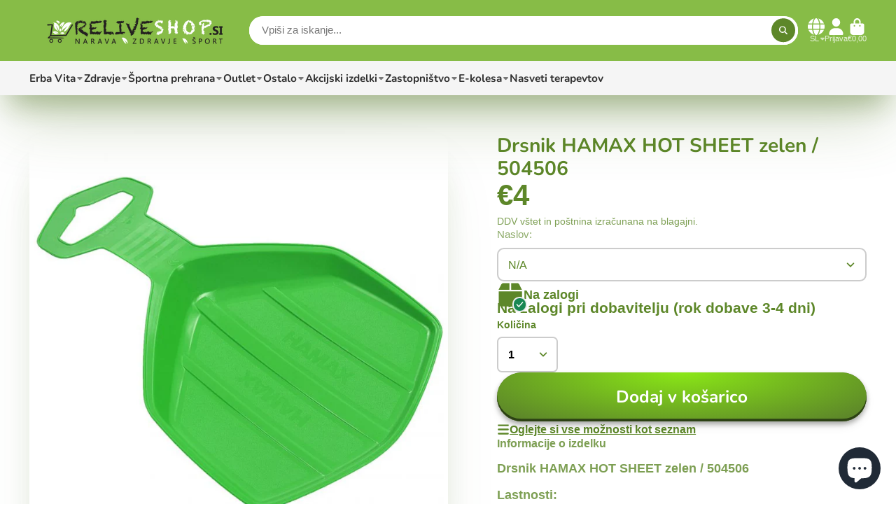

--- FILE ---
content_type: text/html; charset=utf-8
request_url: https://www.reliveshop.si/products/1951
body_size: 49340
content:
<!doctype html>
<html class="no-js" lang="sl">
  <head>
    <meta charset="utf-8">
    <meta http-equiv="X-UA-Compatible" content="IE=edge">
    <meta name="viewport" content="width=device-width,initial-scale=1">
    <meta name="theme-color" content="">
    <link rel="canonical" href="https://www.reliveshop.si/products/1951">
    <link rel="preconnect" href="https://cdn.shopify.com" crossorigin><link rel="preconnect" href="https://fonts.shopifycdn.com" crossorigin><title>
      Drsnik HAMAX HOT SHEET zelen / 504506 &ndash; Reliveshop</title>

    
      <meta name="description" content="Drsnik HAMAX HOT SHEET zelen / 504506 Lastnosti: elastičen in vzdržljiv tobogan za otroke bo poskrbel za dolge ure igre na snegu širina sedeža: 32 cm skupna dolžina z ročajem: 54 cm barva: zelena">
    

    

<meta property="og:site_name" content="Reliveshop">
<meta property="og:url" content="https://www.reliveshop.si/products/1951">
<meta property="og:title" content="Drsnik HAMAX HOT SHEET zelen / 504506">
<meta property="og:type" content="product">
<meta property="og:description" content="Drsnik HAMAX HOT SHEET zelen / 504506 Lastnosti: elastičen in vzdržljiv tobogan za otroke bo poskrbel za dolge ure igre na snegu širina sedeža: 32 cm skupna dolžina z ročajem: 54 cm barva: zelena"><meta property="og:image" content="http://www.reliveshop.si/cdn/shop/products/xlarge_clean_fd904016-5a6f-46d0-8728-51f05d041671.jpg?v=1681744227">
  <meta property="og:image:secure_url" content="https://www.reliveshop.si/cdn/shop/products/xlarge_clean_fd904016-5a6f-46d0-8728-51f05d041671.jpg?v=1681744227">
  <meta property="og:image:width" content="800">
  <meta property="og:image:height" content="800"><meta property="og:price:amount" content="4,00">
  <meta property="og:price:currency" content="EUR"><meta name="twitter:card" content="summary_large_image">
<meta name="twitter:title" content="Drsnik HAMAX HOT SHEET zelen / 504506">
<meta name="twitter:description" content="Drsnik HAMAX HOT SHEET zelen / 504506 Lastnosti: elastičen in vzdržljiv tobogan za otroke bo poskrbel za dolge ure igre na snegu širina sedeža: 32 cm skupna dolžina z ročajem: 54 cm barva: zelena">


    <script>window.performance && window.performance.mark && window.performance.mark('shopify.content_for_header.start');</script><meta id="shopify-digital-wallet" name="shopify-digital-wallet" content="/6917685284/digital_wallets/dialog">
<meta name="shopify-checkout-api-token" content="2432cf33efcfad4a9ee024a3a7ba4c6d">
<meta id="in-context-paypal-metadata" data-shop-id="6917685284" data-venmo-supported="false" data-environment="production" data-locale="en_US" data-paypal-v4="true" data-currency="EUR">
<link rel="alternate" hreflang="x-default" href="https://www.reliveshop.si/products/1951">
<link rel="alternate" hreflang="sl" href="https://www.reliveshop.si/products/1951">
<link rel="alternate" hreflang="hr" href="https://www.reliveshop.si/hr/products/1951">
<link rel="alternate" hreflang="en" href="https://www.reliveshop.si/en/products/1951">
<link rel="alternate" hreflang="hr-HR" href="https://www.reliveshop.si/hr-hr/products/1951">
<link rel="alternate" type="application/json+oembed" href="https://www.reliveshop.si/products/1951.oembed">
<script async="async" src="/checkouts/internal/preloads.js?locale=sl-SI"></script>
<script id="shopify-features" type="application/json">{"accessToken":"2432cf33efcfad4a9ee024a3a7ba4c6d","betas":["rich-media-storefront-analytics"],"domain":"www.reliveshop.si","predictiveSearch":true,"shopId":6917685284,"locale":"sl"}</script>
<script>var Shopify = Shopify || {};
Shopify.shop = "reliveshop.myshopify.com";
Shopify.locale = "sl";
Shopify.currency = {"active":"EUR","rate":"1.0"};
Shopify.country = "SI";
Shopify.theme = {"name":"ShowTime - 5.11.2024","id":173862945103,"schema_name":"ShowTime","schema_version":"7.13.8","theme_store_id":687,"role":"main"};
Shopify.theme.handle = "null";
Shopify.theme.style = {"id":null,"handle":null};
Shopify.cdnHost = "www.reliveshop.si/cdn";
Shopify.routes = Shopify.routes || {};
Shopify.routes.root = "/";</script>
<script type="module">!function(o){(o.Shopify=o.Shopify||{}).modules=!0}(window);</script>
<script>!function(o){function n(){var o=[];function n(){o.push(Array.prototype.slice.apply(arguments))}return n.q=o,n}var t=o.Shopify=o.Shopify||{};t.loadFeatures=n(),t.autoloadFeatures=n()}(window);</script>
<script id="shop-js-analytics" type="application/json">{"pageType":"product"}</script>
<script defer="defer" async type="module" src="//www.reliveshop.si/cdn/shopifycloud/shop-js/modules/v2/client.init-shop-cart-sync_BdyHc3Nr.en.esm.js"></script>
<script defer="defer" async type="module" src="//www.reliveshop.si/cdn/shopifycloud/shop-js/modules/v2/chunk.common_Daul8nwZ.esm.js"></script>
<script type="module">
  await import("//www.reliveshop.si/cdn/shopifycloud/shop-js/modules/v2/client.init-shop-cart-sync_BdyHc3Nr.en.esm.js");
await import("//www.reliveshop.si/cdn/shopifycloud/shop-js/modules/v2/chunk.common_Daul8nwZ.esm.js");

  window.Shopify.SignInWithShop?.initShopCartSync?.({"fedCMEnabled":true,"windoidEnabled":true});

</script>
<script>(function() {
  var isLoaded = false;
  function asyncLoad() {
    if (isLoaded) return;
    isLoaded = true;
    var urls = ["\/\/www.powr.io\/powr.js?powr-token=reliveshop.myshopify.com\u0026external-type=shopify\u0026shop=reliveshop.myshopify.com","https:\/\/gcc.metizapps.com\/assets\/js\/app.js?shop=reliveshop.myshopify.com","https:\/\/script.pop-convert.com\/new-micro\/production.pc.min.js?unique_id=reliveshop.myshopify.com\u0026shop=reliveshop.myshopify.com","https:\/\/cdn.s3.pop-convert.com\/pcjs.production.min.js?unique_id=reliveshop.myshopify.com\u0026shop=reliveshop.myshopify.com"];
    for (var i = 0; i < urls.length; i++) {
      var s = document.createElement('script');
      s.type = 'text/javascript';
      s.async = true;
      s.src = urls[i];
      var x = document.getElementsByTagName('script')[0];
      x.parentNode.insertBefore(s, x);
    }
  };
  if(window.attachEvent) {
    window.attachEvent('onload', asyncLoad);
  } else {
    window.addEventListener('load', asyncLoad, false);
  }
})();</script>
<script id="__st">var __st={"a":6917685284,"offset":3600,"reqid":"9491b09f-83f3-4134-90d8-5a9fc835f91d-1768962718","pageurl":"www.reliveshop.si\/products\/1951","u":"a1656b129b07","p":"product","rtyp":"product","rid":8375029236047};</script>
<script>window.ShopifyPaypalV4VisibilityTracking = true;</script>
<script id="captcha-bootstrap">!function(){'use strict';const t='contact',e='account',n='new_comment',o=[[t,t],['blogs',n],['comments',n],[t,'customer']],c=[[e,'customer_login'],[e,'guest_login'],[e,'recover_customer_password'],[e,'create_customer']],r=t=>t.map((([t,e])=>`form[action*='/${t}']:not([data-nocaptcha='true']) input[name='form_type'][value='${e}']`)).join(','),a=t=>()=>t?[...document.querySelectorAll(t)].map((t=>t.form)):[];function s(){const t=[...o],e=r(t);return a(e)}const i='password',u='form_key',d=['recaptcha-v3-token','g-recaptcha-response','h-captcha-response',i],f=()=>{try{return window.sessionStorage}catch{return}},m='__shopify_v',_=t=>t.elements[u];function p(t,e,n=!1){try{const o=window.sessionStorage,c=JSON.parse(o.getItem(e)),{data:r}=function(t){const{data:e,action:n}=t;return t[m]||n?{data:e,action:n}:{data:t,action:n}}(c);for(const[e,n]of Object.entries(r))t.elements[e]&&(t.elements[e].value=n);n&&o.removeItem(e)}catch(o){console.error('form repopulation failed',{error:o})}}const l='form_type',E='cptcha';function T(t){t.dataset[E]=!0}const w=window,h=w.document,L='Shopify',v='ce_forms',y='captcha';let A=!1;((t,e)=>{const n=(g='f06e6c50-85a8-45c8-87d0-21a2b65856fe',I='https://cdn.shopify.com/shopifycloud/storefront-forms-hcaptcha/ce_storefront_forms_captcha_hcaptcha.v1.5.2.iife.js',D={infoText:'Zaščiteno s hCaptcha',privacyText:'Zasebnost',termsText:'Pogoji'},(t,e,n)=>{const o=w[L][v],c=o.bindForm;if(c)return c(t,g,e,D).then(n);var r;o.q.push([[t,g,e,D],n]),r=I,A||(h.body.append(Object.assign(h.createElement('script'),{id:'captcha-provider',async:!0,src:r})),A=!0)});var g,I,D;w[L]=w[L]||{},w[L][v]=w[L][v]||{},w[L][v].q=[],w[L][y]=w[L][y]||{},w[L][y].protect=function(t,e){n(t,void 0,e),T(t)},Object.freeze(w[L][y]),function(t,e,n,w,h,L){const[v,y,A,g]=function(t,e,n){const i=e?o:[],u=t?c:[],d=[...i,...u],f=r(d),m=r(i),_=r(d.filter((([t,e])=>n.includes(e))));return[a(f),a(m),a(_),s()]}(w,h,L),I=t=>{const e=t.target;return e instanceof HTMLFormElement?e:e&&e.form},D=t=>v().includes(t);t.addEventListener('submit',(t=>{const e=I(t);if(!e)return;const n=D(e)&&!e.dataset.hcaptchaBound&&!e.dataset.recaptchaBound,o=_(e),c=g().includes(e)&&(!o||!o.value);(n||c)&&t.preventDefault(),c&&!n&&(function(t){try{if(!f())return;!function(t){const e=f();if(!e)return;const n=_(t);if(!n)return;const o=n.value;o&&e.removeItem(o)}(t);const e=Array.from(Array(32),(()=>Math.random().toString(36)[2])).join('');!function(t,e){_(t)||t.append(Object.assign(document.createElement('input'),{type:'hidden',name:u})),t.elements[u].value=e}(t,e),function(t,e){const n=f();if(!n)return;const o=[...t.querySelectorAll(`input[type='${i}']`)].map((({name:t})=>t)),c=[...d,...o],r={};for(const[a,s]of new FormData(t).entries())c.includes(a)||(r[a]=s);n.setItem(e,JSON.stringify({[m]:1,action:t.action,data:r}))}(t,e)}catch(e){console.error('failed to persist form',e)}}(e),e.submit())}));const S=(t,e)=>{t&&!t.dataset[E]&&(n(t,e.some((e=>e===t))),T(t))};for(const o of['focusin','change'])t.addEventListener(o,(t=>{const e=I(t);D(e)&&S(e,y())}));const B=e.get('form_key'),M=e.get(l),P=B&&M;t.addEventListener('DOMContentLoaded',(()=>{const t=y();if(P)for(const e of t)e.elements[l].value===M&&p(e,B);[...new Set([...A(),...v().filter((t=>'true'===t.dataset.shopifyCaptcha))])].forEach((e=>S(e,t)))}))}(h,new URLSearchParams(w.location.search),n,t,e,['guest_login'])})(!0,!0)}();</script>
<script integrity="sha256-4kQ18oKyAcykRKYeNunJcIwy7WH5gtpwJnB7kiuLZ1E=" data-source-attribution="shopify.loadfeatures" defer="defer" src="//www.reliveshop.si/cdn/shopifycloud/storefront/assets/storefront/load_feature-a0a9edcb.js" crossorigin="anonymous"></script>
<script data-source-attribution="shopify.dynamic_checkout.dynamic.init">var Shopify=Shopify||{};Shopify.PaymentButton=Shopify.PaymentButton||{isStorefrontPortableWallets:!0,init:function(){window.Shopify.PaymentButton.init=function(){};var t=document.createElement("script");t.src="https://www.reliveshop.si/cdn/shopifycloud/portable-wallets/latest/portable-wallets.sl.js",t.type="module",document.head.appendChild(t)}};
</script>
<script data-source-attribution="shopify.dynamic_checkout.buyer_consent">
  function portableWalletsHideBuyerConsent(e){var t=document.getElementById("shopify-buyer-consent"),n=document.getElementById("shopify-subscription-policy-button");t&&n&&(t.classList.add("hidden"),t.setAttribute("aria-hidden","true"),n.removeEventListener("click",e))}function portableWalletsShowBuyerConsent(e){var t=document.getElementById("shopify-buyer-consent"),n=document.getElementById("shopify-subscription-policy-button");t&&n&&(t.classList.remove("hidden"),t.removeAttribute("aria-hidden"),n.addEventListener("click",e))}window.Shopify?.PaymentButton&&(window.Shopify.PaymentButton.hideBuyerConsent=portableWalletsHideBuyerConsent,window.Shopify.PaymentButton.showBuyerConsent=portableWalletsShowBuyerConsent);
</script>
<script data-source-attribution="shopify.dynamic_checkout.cart.bootstrap">document.addEventListener("DOMContentLoaded",(function(){function t(){return document.querySelector("shopify-accelerated-checkout-cart, shopify-accelerated-checkout")}if(t())Shopify.PaymentButton.init();else{new MutationObserver((function(e,n){t()&&(Shopify.PaymentButton.init(),n.disconnect())})).observe(document.body,{childList:!0,subtree:!0})}}));
</script>
<script id='scb4127' type='text/javascript' async='' src='https://www.reliveshop.si/cdn/shopifycloud/privacy-banner/storefront-banner.js'></script><link id="shopify-accelerated-checkout-styles" rel="stylesheet" media="screen" href="https://www.reliveshop.si/cdn/shopifycloud/portable-wallets/latest/accelerated-checkout-backwards-compat.css" crossorigin="anonymous">
<style id="shopify-accelerated-checkout-cart">
        #shopify-buyer-consent {
  margin-top: 1em;
  display: inline-block;
  width: 100%;
}

#shopify-buyer-consent.hidden {
  display: none;
}

#shopify-subscription-policy-button {
  background: none;
  border: none;
  padding: 0;
  text-decoration: underline;
  font-size: inherit;
  cursor: pointer;
}

#shopify-subscription-policy-button::before {
  box-shadow: none;
}

      </style>

<script>window.performance && window.performance.mark && window.performance.mark('shopify.content_for_header.end');</script>

    

<style data-shopify>
    
    
    
    
    @font-face {
  font-family: Nunito;
  font-weight: 700;
  font-style: normal;
  font-display: swap;
  src: url("//www.reliveshop.si/cdn/fonts/nunito/nunito_n7.37cf9b8cf43b3322f7e6e13ad2aad62ab5dc9109.woff2") format("woff2"),
       url("//www.reliveshop.si/cdn/fonts/nunito/nunito_n7.45cfcfadc6630011252d54d5f5a2c7c98f60d5de.woff") format("woff");
}


    :root {
    --font-body-family: Helvetica, Arial, sans-serif;
    --font-body-style: normal;
    --font-body-weight: 400;
    --font-body-weight-bold: 700;

    --font-heading-family: Nunito, sans-serif;
    --font-heading-style: normal;
    --font-heading-weight: 700;

    --font-scale: 1.0;

    
    --color-g-text: #5d8729;--color-g-text-alpha-80: rgba(80, 115, 35, 0.8);
    --color-g-text-alpha-70: rgba(80, 115, 35, 0.7);
    --color-g-text-alpha-50: rgba(80, 115, 35, 0.5);
    --color-g-text-alpha-60: rgba(80, 115, 35, 0.6);
    --color-g-text-alpha-40: rgba(80, 115, 35, 0.4);
    --color-g-text-alpha-30: rgba(80, 115, 35, 0.3);
    --color-g-text-alpha-20: rgba(80, 115, 35, 0.2);
    --color-g-text-alpha-10: rgba(80, 115, 35, 0.1);

    --color-g-bg: #ffffff;
    --color-g-bg-d5: #f2f2f2;
    --color-g-bg-d15: #e6e6e6;
    --color-g-bg-alpha-0: rgba(255, 255, 255, 0);
    --color-g-bg-alpha-70: rgba(255, 255, 255, 0.7);
    --color-g-bg-border: #cccccc;
    --color-g-fg: #ffffff;
    --color-g-fg-alpha-70: rgba(255, 255, 255, 0.7);
    --color-g-fg-alpha-50: rgba(255, 255, 255, 0.5);
    --color-g-fg-d10: #e6e6e6;
    --color-g-fg-d20: #cccccc;
    --color-g-accent: #5d8729;
    --color-g-sale: #B12704;
    --color-g-warning: #fd7e14;
    --color-g-success: #198754;
    --color-g-danger: #dc3545;
    --color-g-star-rating: #FFA41C;

    --color-g-button-text: #ffffff;
    --color-g-button-bg: #5d8729;
    --color-g-button-bg-hover: #507323;
    --color-g-button-shadow-l1: rgba(12, 18, 5, 0.3);
    --color-g-button-shadow-l2: rgba(12, 18, 5, 0.15);
    --color-g-button-shadow-l3: #2c4114;
    --color-g-button-bg-gradient: #8ae716;

    --color-g-button-buy-it-now-text: #000;
    --color-g-button-buy-it-now-bg: #feaa2c;
    --color-g-button-buy-it-now-bg-hover: #fea013;

    --color-g-product-badge-sale: #DC3545;
    --color-g-product-badge-sold-out: #7D959F;

    --border-radius-base: 1.125rem;
    --border-radius-inner: 0.7rem;
    --border-radius-sm: 0.25rem;
    --transition-base: 0.3s;

    --box-shadow-large: rgb(50 50 93 / 25%) 0px 50px 100px -20px, rgb(0 0 0 / 30%) 0px 30px 60px -30px;

    --container-width: 1400px;
    --container-spacer: min(3rem, 5vw);
    /* --glob-gutter: clamp(3vw, 1.4rem, 30px); */
    --glob-gutter: min(3vw, 1.4rem);
    }
</style><link rel="preload" as="font" href="//www.reliveshop.si/cdn/fonts/nunito/nunito_n7.37cf9b8cf43b3322f7e6e13ad2aad62ab5dc9109.woff2" type="font/woff2" crossorigin><script>
      document.documentElement.className = document.documentElement.className.replace('no-js', 'js');
      if (Shopify.designMode) {
        document.documentElement.classList.add('shopify-design-mode');
      }
      function lazyImageOnLoad(img) {
        img.setAttribute('loaded', '');
      }
    </script>

  
  <link href="//www.reliveshop.si/cdn/shop/t/29/assets/core.css?v=3010862607981252991730796663" rel="stylesheet" type="text/css" media="all" />

  
  <script src="https://cdn.shopify.com/extensions/e8878072-2f6b-4e89-8082-94b04320908d/inbox-1254/assets/inbox-chat-loader.js" type="text/javascript" defer="defer"></script>
<link href="https://monorail-edge.shopifysvc.com" rel="dns-prefetch">
<script>(function(){if ("sendBeacon" in navigator && "performance" in window) {try {var session_token_from_headers = performance.getEntriesByType('navigation')[0].serverTiming.find(x => x.name == '_s').description;} catch {var session_token_from_headers = undefined;}var session_cookie_matches = document.cookie.match(/_shopify_s=([^;]*)/);var session_token_from_cookie = session_cookie_matches && session_cookie_matches.length === 2 ? session_cookie_matches[1] : "";var session_token = session_token_from_headers || session_token_from_cookie || "";function handle_abandonment_event(e) {var entries = performance.getEntries().filter(function(entry) {return /monorail-edge.shopifysvc.com/.test(entry.name);});if (!window.abandonment_tracked && entries.length === 0) {window.abandonment_tracked = true;var currentMs = Date.now();var navigation_start = performance.timing.navigationStart;var payload = {shop_id: 6917685284,url: window.location.href,navigation_start,duration: currentMs - navigation_start,session_token,page_type: "product"};window.navigator.sendBeacon("https://monorail-edge.shopifysvc.com/v1/produce", JSON.stringify({schema_id: "online_store_buyer_site_abandonment/1.1",payload: payload,metadata: {event_created_at_ms: currentMs,event_sent_at_ms: currentMs}}));}}window.addEventListener('pagehide', handle_abandonment_event);}}());</script>
<script id="web-pixels-manager-setup">(function e(e,d,r,n,o){if(void 0===o&&(o={}),!Boolean(null===(a=null===(i=window.Shopify)||void 0===i?void 0:i.analytics)||void 0===a?void 0:a.replayQueue)){var i,a;window.Shopify=window.Shopify||{};var t=window.Shopify;t.analytics=t.analytics||{};var s=t.analytics;s.replayQueue=[],s.publish=function(e,d,r){return s.replayQueue.push([e,d,r]),!0};try{self.performance.mark("wpm:start")}catch(e){}var l=function(){var e={modern:/Edge?\/(1{2}[4-9]|1[2-9]\d|[2-9]\d{2}|\d{4,})\.\d+(\.\d+|)|Firefox\/(1{2}[4-9]|1[2-9]\d|[2-9]\d{2}|\d{4,})\.\d+(\.\d+|)|Chrom(ium|e)\/(9{2}|\d{3,})\.\d+(\.\d+|)|(Maci|X1{2}).+ Version\/(15\.\d+|(1[6-9]|[2-9]\d|\d{3,})\.\d+)([,.]\d+|)( \(\w+\)|)( Mobile\/\w+|) Safari\/|Chrome.+OPR\/(9{2}|\d{3,})\.\d+\.\d+|(CPU[ +]OS|iPhone[ +]OS|CPU[ +]iPhone|CPU IPhone OS|CPU iPad OS)[ +]+(15[._]\d+|(1[6-9]|[2-9]\d|\d{3,})[._]\d+)([._]\d+|)|Android:?[ /-](13[3-9]|1[4-9]\d|[2-9]\d{2}|\d{4,})(\.\d+|)(\.\d+|)|Android.+Firefox\/(13[5-9]|1[4-9]\d|[2-9]\d{2}|\d{4,})\.\d+(\.\d+|)|Android.+Chrom(ium|e)\/(13[3-9]|1[4-9]\d|[2-9]\d{2}|\d{4,})\.\d+(\.\d+|)|SamsungBrowser\/([2-9]\d|\d{3,})\.\d+/,legacy:/Edge?\/(1[6-9]|[2-9]\d|\d{3,})\.\d+(\.\d+|)|Firefox\/(5[4-9]|[6-9]\d|\d{3,})\.\d+(\.\d+|)|Chrom(ium|e)\/(5[1-9]|[6-9]\d|\d{3,})\.\d+(\.\d+|)([\d.]+$|.*Safari\/(?![\d.]+ Edge\/[\d.]+$))|(Maci|X1{2}).+ Version\/(10\.\d+|(1[1-9]|[2-9]\d|\d{3,})\.\d+)([,.]\d+|)( \(\w+\)|)( Mobile\/\w+|) Safari\/|Chrome.+OPR\/(3[89]|[4-9]\d|\d{3,})\.\d+\.\d+|(CPU[ +]OS|iPhone[ +]OS|CPU[ +]iPhone|CPU IPhone OS|CPU iPad OS)[ +]+(10[._]\d+|(1[1-9]|[2-9]\d|\d{3,})[._]\d+)([._]\d+|)|Android:?[ /-](13[3-9]|1[4-9]\d|[2-9]\d{2}|\d{4,})(\.\d+|)(\.\d+|)|Mobile Safari.+OPR\/([89]\d|\d{3,})\.\d+\.\d+|Android.+Firefox\/(13[5-9]|1[4-9]\d|[2-9]\d{2}|\d{4,})\.\d+(\.\d+|)|Android.+Chrom(ium|e)\/(13[3-9]|1[4-9]\d|[2-9]\d{2}|\d{4,})\.\d+(\.\d+|)|Android.+(UC? ?Browser|UCWEB|U3)[ /]?(15\.([5-9]|\d{2,})|(1[6-9]|[2-9]\d|\d{3,})\.\d+)\.\d+|SamsungBrowser\/(5\.\d+|([6-9]|\d{2,})\.\d+)|Android.+MQ{2}Browser\/(14(\.(9|\d{2,})|)|(1[5-9]|[2-9]\d|\d{3,})(\.\d+|))(\.\d+|)|K[Aa][Ii]OS\/(3\.\d+|([4-9]|\d{2,})\.\d+)(\.\d+|)/},d=e.modern,r=e.legacy,n=navigator.userAgent;return n.match(d)?"modern":n.match(r)?"legacy":"unknown"}(),u="modern"===l?"modern":"legacy",c=(null!=n?n:{modern:"",legacy:""})[u],f=function(e){return[e.baseUrl,"/wpm","/b",e.hashVersion,"modern"===e.buildTarget?"m":"l",".js"].join("")}({baseUrl:d,hashVersion:r,buildTarget:u}),m=function(e){var d=e.version,r=e.bundleTarget,n=e.surface,o=e.pageUrl,i=e.monorailEndpoint;return{emit:function(e){var a=e.status,t=e.errorMsg,s=(new Date).getTime(),l=JSON.stringify({metadata:{event_sent_at_ms:s},events:[{schema_id:"web_pixels_manager_load/3.1",payload:{version:d,bundle_target:r,page_url:o,status:a,surface:n,error_msg:t},metadata:{event_created_at_ms:s}}]});if(!i)return console&&console.warn&&console.warn("[Web Pixels Manager] No Monorail endpoint provided, skipping logging."),!1;try{return self.navigator.sendBeacon.bind(self.navigator)(i,l)}catch(e){}var u=new XMLHttpRequest;try{return u.open("POST",i,!0),u.setRequestHeader("Content-Type","text/plain"),u.send(l),!0}catch(e){return console&&console.warn&&console.warn("[Web Pixels Manager] Got an unhandled error while logging to Monorail."),!1}}}}({version:r,bundleTarget:l,surface:e.surface,pageUrl:self.location.href,monorailEndpoint:e.monorailEndpoint});try{o.browserTarget=l,function(e){var d=e.src,r=e.async,n=void 0===r||r,o=e.onload,i=e.onerror,a=e.sri,t=e.scriptDataAttributes,s=void 0===t?{}:t,l=document.createElement("script"),u=document.querySelector("head"),c=document.querySelector("body");if(l.async=n,l.src=d,a&&(l.integrity=a,l.crossOrigin="anonymous"),s)for(var f in s)if(Object.prototype.hasOwnProperty.call(s,f))try{l.dataset[f]=s[f]}catch(e){}if(o&&l.addEventListener("load",o),i&&l.addEventListener("error",i),u)u.appendChild(l);else{if(!c)throw new Error("Did not find a head or body element to append the script");c.appendChild(l)}}({src:f,async:!0,onload:function(){if(!function(){var e,d;return Boolean(null===(d=null===(e=window.Shopify)||void 0===e?void 0:e.analytics)||void 0===d?void 0:d.initialized)}()){var d=window.webPixelsManager.init(e)||void 0;if(d){var r=window.Shopify.analytics;r.replayQueue.forEach((function(e){var r=e[0],n=e[1],o=e[2];d.publishCustomEvent(r,n,o)})),r.replayQueue=[],r.publish=d.publishCustomEvent,r.visitor=d.visitor,r.initialized=!0}}},onerror:function(){return m.emit({status:"failed",errorMsg:"".concat(f," has failed to load")})},sri:function(e){var d=/^sha384-[A-Za-z0-9+/=]+$/;return"string"==typeof e&&d.test(e)}(c)?c:"",scriptDataAttributes:o}),m.emit({status:"loading"})}catch(e){m.emit({status:"failed",errorMsg:(null==e?void 0:e.message)||"Unknown error"})}}})({shopId: 6917685284,storefrontBaseUrl: "https://www.reliveshop.si",extensionsBaseUrl: "https://extensions.shopifycdn.com/cdn/shopifycloud/web-pixels-manager",monorailEndpoint: "https://monorail-edge.shopifysvc.com/unstable/produce_batch",surface: "storefront-renderer",enabledBetaFlags: ["2dca8a86"],webPixelsConfigList: [{"id":"1086947663","configuration":"{\"config\":\"{\\\"google_tag_ids\\\":[\\\"G-6FNX14E2NQ\\\",\\\"GT-MQX68PB\\\"],\\\"target_country\\\":\\\"SI\\\",\\\"gtag_events\\\":[{\\\"type\\\":\\\"search\\\",\\\"action_label\\\":[\\\"G-C76ZCXD0J7\\\",\\\"AW-11174681895\\\/AUbjCNjAiOMZEKe6wNAp\\\",\\\"G-6FNX14E2NQ\\\",\\\"AW-11222944919\\\",\\\"AW-11174681895\\\"]},{\\\"type\\\":\\\"begin_checkout\\\",\\\"action_label\\\":[\\\"G-C76ZCXD0J7\\\",\\\"AW-11174681895\\\/GzO-CN7AiOMZEKe6wNAp\\\",\\\"G-6FNX14E2NQ\\\",\\\"AW-11222944919\\\",\\\"AW-11174681895\\\"]},{\\\"type\\\":\\\"view_item\\\",\\\"action_label\\\":[\\\"G-C76ZCXD0J7\\\",\\\"AW-11174681895\\\/mX_OCN2_iOMZEKe6wNAp\\\",\\\"MC-5CJ4CNKMQ2\\\",\\\"G-6FNX14E2NQ\\\",\\\"AW-11222944919\\\",\\\"AW-11174681895\\\"]},{\\\"type\\\":\\\"purchase\\\",\\\"action_label\\\":[\\\"G-C76ZCXD0J7\\\",\\\"AW-11174681895\\\/QJZxCMm9iOMZEKe6wNAp\\\",\\\"MC-5CJ4CNKMQ2\\\",\\\"AW-11174681895\\\/zEe_CMa1oawYEKe6wNAp\\\",\\\"G-6FNX14E2NQ\\\",\\\"AW-11222944919\\\",\\\"AW-11174681895\\\"]},{\\\"type\\\":\\\"page_view\\\",\\\"action_label\\\":[\\\"G-C76ZCXD0J7\\\",\\\"AW-11174681895\\\/IchfCMy9iOMZEKe6wNAp\\\",\\\"MC-5CJ4CNKMQ2\\\",\\\"G-6FNX14E2NQ\\\",\\\"AW-11222944919\\\",\\\"AW-11174681895\\\"]},{\\\"type\\\":\\\"add_payment_info\\\",\\\"action_label\\\":[\\\"G-C76ZCXD0J7\\\",\\\"AW-11174681895\\\/G0tpCOHAiOMZEKe6wNAp\\\",\\\"G-6FNX14E2NQ\\\",\\\"AW-11222944919\\\",\\\"AW-11174681895\\\"]},{\\\"type\\\":\\\"add_to_cart\\\",\\\"action_label\\\":[\\\"G-C76ZCXD0J7\\\",\\\"AW-11174681895\\\/d1hVCNvAiOMZEKe6wNAp\\\",\\\"G-6FNX14E2NQ\\\",\\\"AW-11222944919\\\",\\\"AW-11174681895\\\"]}],\\\"enable_monitoring_mode\\\":false}\"}","eventPayloadVersion":"v1","runtimeContext":"OPEN","scriptVersion":"b2a88bafab3e21179ed38636efcd8a93","type":"APP","apiClientId":1780363,"privacyPurposes":[],"dataSharingAdjustments":{"protectedCustomerApprovalScopes":["read_customer_address","read_customer_email","read_customer_name","read_customer_personal_data","read_customer_phone"]}},{"id":"339968335","configuration":"{\"pixel_id\":\"1869308780004670\",\"pixel_type\":\"facebook_pixel\",\"metaapp_system_user_token\":\"-\"}","eventPayloadVersion":"v1","runtimeContext":"OPEN","scriptVersion":"ca16bc87fe92b6042fbaa3acc2fbdaa6","type":"APP","apiClientId":2329312,"privacyPurposes":["ANALYTICS","MARKETING","SALE_OF_DATA"],"dataSharingAdjustments":{"protectedCustomerApprovalScopes":["read_customer_address","read_customer_email","read_customer_name","read_customer_personal_data","read_customer_phone"]}},{"id":"163545423","eventPayloadVersion":"v1","runtimeContext":"LAX","scriptVersion":"1","type":"CUSTOM","privacyPurposes":["MARKETING"],"name":"Meta pixel (migrated)"},{"id":"shopify-app-pixel","configuration":"{}","eventPayloadVersion":"v1","runtimeContext":"STRICT","scriptVersion":"0450","apiClientId":"shopify-pixel","type":"APP","privacyPurposes":["ANALYTICS","MARKETING"]},{"id":"shopify-custom-pixel","eventPayloadVersion":"v1","runtimeContext":"LAX","scriptVersion":"0450","apiClientId":"shopify-pixel","type":"CUSTOM","privacyPurposes":["ANALYTICS","MARKETING"]}],isMerchantRequest: false,initData: {"shop":{"name":"Reliveshop","paymentSettings":{"currencyCode":"EUR"},"myshopifyDomain":"reliveshop.myshopify.com","countryCode":"SI","storefrontUrl":"https:\/\/www.reliveshop.si"},"customer":null,"cart":null,"checkout":null,"productVariants":[{"price":{"amount":4.0,"currencyCode":"EUR"},"product":{"title":"Drsnik HAMAX HOT SHEET zelen \/ 504506","vendor":"Hamax","id":"8375029236047","untranslatedTitle":"Drsnik HAMAX HOT SHEET zelen \/ 504506","url":"\/products\/1951","type":"Drugi dodatki"},"id":"46530281800015","image":{"src":"\/\/www.reliveshop.si\/cdn\/shop\/products\/xlarge_clean_fd904016-5a6f-46d0-8728-51f05d041671.jpg?v=1681744227"},"sku":"7029775045064","title":"N\/A","untranslatedTitle":"N\/A"}],"purchasingCompany":null},},"https://www.reliveshop.si/cdn","fcfee988w5aeb613cpc8e4bc33m6693e112",{"modern":"","legacy":""},{"shopId":"6917685284","storefrontBaseUrl":"https:\/\/www.reliveshop.si","extensionBaseUrl":"https:\/\/extensions.shopifycdn.com\/cdn\/shopifycloud\/web-pixels-manager","surface":"storefront-renderer","enabledBetaFlags":"[\"2dca8a86\"]","isMerchantRequest":"false","hashVersion":"fcfee988w5aeb613cpc8e4bc33m6693e112","publish":"custom","events":"[[\"page_viewed\",{}],[\"product_viewed\",{\"productVariant\":{\"price\":{\"amount\":4.0,\"currencyCode\":\"EUR\"},\"product\":{\"title\":\"Drsnik HAMAX HOT SHEET zelen \/ 504506\",\"vendor\":\"Hamax\",\"id\":\"8375029236047\",\"untranslatedTitle\":\"Drsnik HAMAX HOT SHEET zelen \/ 504506\",\"url\":\"\/products\/1951\",\"type\":\"Drugi dodatki\"},\"id\":\"46530281800015\",\"image\":{\"src\":\"\/\/www.reliveshop.si\/cdn\/shop\/products\/xlarge_clean_fd904016-5a6f-46d0-8728-51f05d041671.jpg?v=1681744227\"},\"sku\":\"7029775045064\",\"title\":\"N\/A\",\"untranslatedTitle\":\"N\/A\"}}]]"});</script><script>
  window.ShopifyAnalytics = window.ShopifyAnalytics || {};
  window.ShopifyAnalytics.meta = window.ShopifyAnalytics.meta || {};
  window.ShopifyAnalytics.meta.currency = 'EUR';
  var meta = {"product":{"id":8375029236047,"gid":"gid:\/\/shopify\/Product\/8375029236047","vendor":"Hamax","type":"Drugi dodatki","handle":"1951","variants":[{"id":46530281800015,"price":400,"name":"Drsnik HAMAX HOT SHEET zelen \/ 504506 - N\/A","public_title":"N\/A","sku":"7029775045064"}],"remote":false},"page":{"pageType":"product","resourceType":"product","resourceId":8375029236047,"requestId":"9491b09f-83f3-4134-90d8-5a9fc835f91d-1768962718"}};
  for (var attr in meta) {
    window.ShopifyAnalytics.meta[attr] = meta[attr];
  }
</script>
<script class="analytics">
  (function () {
    var customDocumentWrite = function(content) {
      var jquery = null;

      if (window.jQuery) {
        jquery = window.jQuery;
      } else if (window.Checkout && window.Checkout.$) {
        jquery = window.Checkout.$;
      }

      if (jquery) {
        jquery('body').append(content);
      }
    };

    var hasLoggedConversion = function(token) {
      if (token) {
        return document.cookie.indexOf('loggedConversion=' + token) !== -1;
      }
      return false;
    }

    var setCookieIfConversion = function(token) {
      if (token) {
        var twoMonthsFromNow = new Date(Date.now());
        twoMonthsFromNow.setMonth(twoMonthsFromNow.getMonth() + 2);

        document.cookie = 'loggedConversion=' + token + '; expires=' + twoMonthsFromNow;
      }
    }

    var trekkie = window.ShopifyAnalytics.lib = window.trekkie = window.trekkie || [];
    if (trekkie.integrations) {
      return;
    }
    trekkie.methods = [
      'identify',
      'page',
      'ready',
      'track',
      'trackForm',
      'trackLink'
    ];
    trekkie.factory = function(method) {
      return function() {
        var args = Array.prototype.slice.call(arguments);
        args.unshift(method);
        trekkie.push(args);
        return trekkie;
      };
    };
    for (var i = 0; i < trekkie.methods.length; i++) {
      var key = trekkie.methods[i];
      trekkie[key] = trekkie.factory(key);
    }
    trekkie.load = function(config) {
      trekkie.config = config || {};
      trekkie.config.initialDocumentCookie = document.cookie;
      var first = document.getElementsByTagName('script')[0];
      var script = document.createElement('script');
      script.type = 'text/javascript';
      script.onerror = function(e) {
        var scriptFallback = document.createElement('script');
        scriptFallback.type = 'text/javascript';
        scriptFallback.onerror = function(error) {
                var Monorail = {
      produce: function produce(monorailDomain, schemaId, payload) {
        var currentMs = new Date().getTime();
        var event = {
          schema_id: schemaId,
          payload: payload,
          metadata: {
            event_created_at_ms: currentMs,
            event_sent_at_ms: currentMs
          }
        };
        return Monorail.sendRequest("https://" + monorailDomain + "/v1/produce", JSON.stringify(event));
      },
      sendRequest: function sendRequest(endpointUrl, payload) {
        // Try the sendBeacon API
        if (window && window.navigator && typeof window.navigator.sendBeacon === 'function' && typeof window.Blob === 'function' && !Monorail.isIos12()) {
          var blobData = new window.Blob([payload], {
            type: 'text/plain'
          });

          if (window.navigator.sendBeacon(endpointUrl, blobData)) {
            return true;
          } // sendBeacon was not successful

        } // XHR beacon

        var xhr = new XMLHttpRequest();

        try {
          xhr.open('POST', endpointUrl);
          xhr.setRequestHeader('Content-Type', 'text/plain');
          xhr.send(payload);
        } catch (e) {
          console.log(e);
        }

        return false;
      },
      isIos12: function isIos12() {
        return window.navigator.userAgent.lastIndexOf('iPhone; CPU iPhone OS 12_') !== -1 || window.navigator.userAgent.lastIndexOf('iPad; CPU OS 12_') !== -1;
      }
    };
    Monorail.produce('monorail-edge.shopifysvc.com',
      'trekkie_storefront_load_errors/1.1',
      {shop_id: 6917685284,
      theme_id: 173862945103,
      app_name: "storefront",
      context_url: window.location.href,
      source_url: "//www.reliveshop.si/cdn/s/trekkie.storefront.cd680fe47e6c39ca5d5df5f0a32d569bc48c0f27.min.js"});

        };
        scriptFallback.async = true;
        scriptFallback.src = '//www.reliveshop.si/cdn/s/trekkie.storefront.cd680fe47e6c39ca5d5df5f0a32d569bc48c0f27.min.js';
        first.parentNode.insertBefore(scriptFallback, first);
      };
      script.async = true;
      script.src = '//www.reliveshop.si/cdn/s/trekkie.storefront.cd680fe47e6c39ca5d5df5f0a32d569bc48c0f27.min.js';
      first.parentNode.insertBefore(script, first);
    };
    trekkie.load(
      {"Trekkie":{"appName":"storefront","development":false,"defaultAttributes":{"shopId":6917685284,"isMerchantRequest":null,"themeId":173862945103,"themeCityHash":"5634008507798159619","contentLanguage":"sl","currency":"EUR","eventMetadataId":"5f4f7333-29d2-4d8a-88bd-dabdfcaa686d"},"isServerSideCookieWritingEnabled":true,"monorailRegion":"shop_domain","enabledBetaFlags":["65f19447"]},"Session Attribution":{},"S2S":{"facebookCapiEnabled":true,"source":"trekkie-storefront-renderer","apiClientId":580111}}
    );

    var loaded = false;
    trekkie.ready(function() {
      if (loaded) return;
      loaded = true;

      window.ShopifyAnalytics.lib = window.trekkie;

      var originalDocumentWrite = document.write;
      document.write = customDocumentWrite;
      try { window.ShopifyAnalytics.merchantGoogleAnalytics.call(this); } catch(error) {};
      document.write = originalDocumentWrite;

      window.ShopifyAnalytics.lib.page(null,{"pageType":"product","resourceType":"product","resourceId":8375029236047,"requestId":"9491b09f-83f3-4134-90d8-5a9fc835f91d-1768962718","shopifyEmitted":true});

      var match = window.location.pathname.match(/checkouts\/(.+)\/(thank_you|post_purchase)/)
      var token = match? match[1]: undefined;
      if (!hasLoggedConversion(token)) {
        setCookieIfConversion(token);
        window.ShopifyAnalytics.lib.track("Viewed Product",{"currency":"EUR","variantId":46530281800015,"productId":8375029236047,"productGid":"gid:\/\/shopify\/Product\/8375029236047","name":"Drsnik HAMAX HOT SHEET zelen \/ 504506 - N\/A","price":"4.00","sku":"7029775045064","brand":"Hamax","variant":"N\/A","category":"Drugi dodatki","nonInteraction":true,"remote":false},undefined,undefined,{"shopifyEmitted":true});
      window.ShopifyAnalytics.lib.track("monorail:\/\/trekkie_storefront_viewed_product\/1.1",{"currency":"EUR","variantId":46530281800015,"productId":8375029236047,"productGid":"gid:\/\/shopify\/Product\/8375029236047","name":"Drsnik HAMAX HOT SHEET zelen \/ 504506 - N\/A","price":"4.00","sku":"7029775045064","brand":"Hamax","variant":"N\/A","category":"Drugi dodatki","nonInteraction":true,"remote":false,"referer":"https:\/\/www.reliveshop.si\/products\/1951"});
      }
    });


        var eventsListenerScript = document.createElement('script');
        eventsListenerScript.async = true;
        eventsListenerScript.src = "//www.reliveshop.si/cdn/shopifycloud/storefront/assets/shop_events_listener-3da45d37.js";
        document.getElementsByTagName('head')[0].appendChild(eventsListenerScript);

})();</script>
  <script>
  if (!window.ga || (window.ga && typeof window.ga !== 'function')) {
    window.ga = function ga() {
      (window.ga.q = window.ga.q || []).push(arguments);
      if (window.Shopify && window.Shopify.analytics && typeof window.Shopify.analytics.publish === 'function') {
        window.Shopify.analytics.publish("ga_stub_called", {}, {sendTo: "google_osp_migration"});
      }
      console.error("Shopify's Google Analytics stub called with:", Array.from(arguments), "\nSee https://help.shopify.com/manual/promoting-marketing/pixels/pixel-migration#google for more information.");
    };
    if (window.Shopify && window.Shopify.analytics && typeof window.Shopify.analytics.publish === 'function') {
      window.Shopify.analytics.publish("ga_stub_initialized", {}, {sendTo: "google_osp_migration"});
    }
  }
</script>
<script
  defer
  src="https://www.reliveshop.si/cdn/shopifycloud/perf-kit/shopify-perf-kit-3.0.4.min.js"
  data-application="storefront-renderer"
  data-shop-id="6917685284"
  data-render-region="gcp-us-east1"
  data-page-type="product"
  data-theme-instance-id="173862945103"
  data-theme-name="ShowTime"
  data-theme-version="7.13.8"
  data-monorail-region="shop_domain"
  data-resource-timing-sampling-rate="10"
  data-shs="true"
  data-shs-beacon="true"
  data-shs-export-with-fetch="true"
  data-shs-logs-sample-rate="1"
  data-shs-beacon-endpoint="https://www.reliveshop.si/api/collect"
></script>
</head>

  <body><div class="#container" data-main-container>
    <div data-main-container-inner></div>
</div>

<div class="gutter-spacer" data-gutter-spacer></div>

<script>
    window.importModule = (mod) => import(window.theme.modules[mod]);
    const containerElInner = document.querySelector('[data-main-container-inner]');
    const gutterSpacerEl = document.querySelector('[data-gutter-spacer]');
    window.containerInnerWidth = containerElInner.offsetWidth;
    window.gutterWidth = gutterSpacerEl.offsetWidth;
    var globalLoadedStyles = {};
    function loadStyle(style) {
        if(globalLoadedStyles[style.getAttribute('href')]) {
            return;
        }
        globalLoadedStyles[style.getAttribute('href')] = true;
        if(style.media === 'print') {
            style.media = 'all';
        }
    }
    window.global = {
        cartNotificationsEnabled: true
    }
    window.shopUrl = 'https://www.reliveshop.si';
    window.routes = {
        cart_add_url: '/cart/add',
        cart_change_url: '/cart/change',
        cart_update_url: '/cart/update',
        predictive_search_url: '/search/suggest'
    };
    window.dynamicURLs = {
        account: '/account',
        accountLogin: '/account/login',
        accountLogout: '/account/logout',
        accountRegister: '/account/register',
        accountAddresses: '/account/addresses',
        allProductsCollection: '/collections/all',
        cart: '/cart',
        cartAdd: '/cart/add',
        cartChange: '/cart/change',
        cartClear: '/cart/clear',
        cartUpdate: '/cart/update',
        contact: '/contact#contact_form',
        localization: '/localization',
        collections: '/collections',
        predictiveSearch: '/search/suggest',
        productRecommendations: '/recommendations/products',
        root: '/',
        search: '/search'
    };
    window.cartStrings = {
        error: `Prišlo je do napake pri posodabljanju vaše košarice. Poskusite ponovno.`,
        quantityError: `V košarico lahko dodate samo [quantity] artikle`
    };
    window.variantStrings = {
        addToCart: `Dodaj v košarico`,
        soldOut: `Razprodano`,
        unavailable: `Nedosegljiv`,
    };
    window.accessibilityStrings = {
        imageAvailable: `Slika [index] je na voljo v pregledovalniku galerije`,
        shareSuccess: `Povezava kopirana v odložišče`,
        pauseSlideshow: `Pavziraj diaprojekcijo`,
        playSlideshow: `Predvajaj diaprojekcijo`,
    };
    Shopify.money_format = "€{{amount_with_comma_separator}}";
    Shopify.formatMoney = function(cents, format) {
        if (typeof cents == 'string') { cents = cents.replace('.',''); }
        let value = '';
        const placeholderRegex = /\{\{\s*(\w+)\s*\}\}/;
        const formatString = (format || Shopify.money_format);

        function defaultOption(opt, def) {
            return (typeof opt == 'undefined' ? def : opt);
        }

        function formatWithDelimiters(number, precision, thousands, decimal) {
            precision = defaultOption(precision, 2);
            thousands = defaultOption(thousands, ',');
            decimal   = defaultOption(decimal, '.');

            if (isNaN(number) || number == null) { return 0; }

            number = (number/100.0).toFixed(precision);

            const parts   = number.split('.'),
                dollars = parts[0].replace(/(\d)(?=(\d\d\d)+(?!\d))/g, '$1' + thousands),
                cents   = parts[1] ? (decimal + parts[1]) : '';

            return dollars + cents;
        }

        switch(formatString.match(placeholderRegex)[1]) {
            case 'amount':
                value = formatWithDelimiters(cents, 2);
            break;
            case 'amount_no_decimals':
                value = formatWithDelimiters(cents, 0);
            break;
            case 'amount_with_comma_separator':
                value = formatWithDelimiters(cents, 2, '.', ',');
            break;
            case 'amount_no_decimals_with_comma_separator':
                value = formatWithDelimiters(cents, 0, '.', ',');
            break;
            case 'amount_no_decimals_with_space_separator':
                value = formatWithDelimiters(cents, 2, ' ');
            break;
        }

        return formatString.replace(placeholderRegex, value);
    };
    window.theme = {
        modules: {
            Core: `//www.reliveshop.si/cdn/shop/t/29/assets/core.js?v=53300268027283893281730796661`,
            Utils: `//www.reliveshop.si/cdn/shop/t/29/assets/utils.js?v=117391404923668218761730796663`,
            Editor: `//www.reliveshop.si/cdn/shop/t/29/assets/editor.js?v=14874`,
            Swiper: `//www.reliveshop.si/cdn/shop/t/29/assets/swiper.js?v=103864017367299360021730796661`,
            NoUiSlider: `//www.reliveshop.si/cdn/shop/t/29/assets/no-ui-slider.js?v=61396311834601723231730796661`,
            Plyr: `//www.reliveshop.si/cdn/shop/t/29/assets/plyr.js?v=32605106964212089941730796663`,
            Routes: `//www.reliveshop.si/cdn/shop/t/29/assets/routes.js?v=14874`,
            GoogleMap: `//www.reliveshop.si/cdn/shop/t/29/assets/google-map.js?v=135056631532838365431730796662`,
            FloatingUI: `//www.reliveshop.si/cdn/shop/t/29/assets/floating-ui.js?v=87087163133554834691730796663`,
            DriftZoom: `//www.reliveshop.si/cdn/shop/t/29/assets/drift-zoom.js?v=125191388362654268931730796663`,
            BrowsingHistoryPromise: `//www.reliveshop.si/cdn/shop/t/29/assets/browsing-history-promise.js?v=105421637721143783721730796661`
        },
        scripts: {
            Popper: 'https://unpkg.com/@popperjs/core@2'
        }
    }
</script>
    <svg display="none" width="0" height="0" version="1.1" xmlns="http://www.w3.org/2000/svg"
    xmlns:xlink="http://www.w3.org/1999/xlink">
  <defs>
    <symbol id="svg-icon-bell" viewbox="0 0 448 512">
      <title>bell</title>
      <path d="M224 0c-17.7 0-32 14.3-32 32l0 19.2C119 66 64 130.6 64 208l0 18.8c0 47-17.3 92.4-48.5 127.6l-7.4 8.3c-8.4
          9.4-10.4 22.9-5.3 34.4S19.4 416 32 416l384 0c12.6 0 24-7.4 29.2-18.9s3.1-25-5.3-34.4l-7.4-8.3C401.3 319.2 384
          273.9 384 226.8l0-18.8c0-77.4-55-142-128-156.8L256 32c0-17.7-14.3-32-32-32zm45.3 493.3c12-12 18.7-28.3
          18.7-45.3l-64 0-64 0c0 17 6.7 33.3 18.7 45.3s28.3 18.7 45.3 18.7s33.3-6.7 45.3-18.7z">
    </symbol>
    <symbol id="svg-icon-user" viewbox="0 0 448 512">
      <title>user</title>
      <path d="M224 256A128 128 0 1 0 224 0a128 128 0 1 0 0 256zm-45.7 48C79.8 304 0 383.8 0 482.3C0 498.7 13.3 512 29.7
          512l388.6 0c16.4 0 29.7-13.3 29.7-29.7C448 383.8 368.2 304 269.7 304l-91.4 0z">
    </symbol>
    <symbol id="svg-icon-minus" viewbox="0 0 448 512">
      <title>minus</title>
      <path d="M432 256c0 17.7-14.3 32-32 32L48 288c-17.7 0-32-14.3-32-32s14.3-32 32-32l352 0c17.7 0 32 14.3 32 32z">
    </symbol>
    <symbol id="svg-icon-plus" viewbox="0 0 448 512">
      <title>plus</title>
      <path d="M256 80c0-17.7-14.3-32-32-32s-32 14.3-32 32l0 144L48 224c-17.7 0-32 14.3-32 32s14.3 32 32 32l144 0 0
          144c0 17.7 14.3 32 32 32s32-14.3 32-32l0-144 144 0c17.7 0 32-14.3 32-32s-14.3-32-32-32l-144 0 0-144z">
    </symbol>
    <symbol id="svg-icon-bars" viewbox="0 0 448 512">
      <title>bars</title>
      <path d="M0 96C0 78.3 14.3 64 32 64l384 0c17.7 0 32 14.3 32 32s-14.3 32-32 32L32 128C14.3 128 0 113.7 0 96zM0
          256c0-17.7 14.3-32 32-32l384 0c17.7 0 32 14.3 32 32s-14.3 32-32 32L32 288c-17.7 0-32-14.3-32-32zM448 416c0
          17.7-14.3 32-32 32L32 448c-17.7 0-32-14.3-32-32s14.3-32 32-32l384 0c17.7 0 32 14.3 32 32z">
    </symbol>
    <symbol id="svg-icon-file-lines" viewbox="0 0 384 512">
      <title>file-lines</title>
      <path d="M64 0C28.7 0 0 28.7 0 64L0 448c0 35.3 28.7 64 64 64l256 0c35.3 0 64-28.7 64-64l0-288-128 0c-17.7
          0-32-14.3-32-32L224 0 64 0zM256 0l0 128 128 0L256 0zM112 256l160 0c8.8 0 16 7.2 16 16s-7.2 16-16 16l-160
          0c-8.8 0-16-7.2-16-16s7.2-16 16-16zm0 64l160 0c8.8 0 16 7.2 16 16s-7.2 16-16 16l-160 0c-8.8
          0-16-7.2-16-16s7.2-16 16-16zm0 64l160 0c8.8 0 16 7.2 16 16s-7.2 16-16 16l-160 0c-8.8 0-16-7.2-16-16s7.2-16
          16-16z">
    </symbol>
    <symbol id="svg-icon-cart-shopping" viewbox="0 0 576 512">
      <title>cart-shopping</title>
      <path d="M0 24C0 10.7 10.7 0 24 0L69.5 0c22 0 41.5 12.8 50.6 32l411 0c26.3 0 45.5 25 38.6 50.4l-41 152.3c-8.5
          31.4-37 53.3-69.5 53.3l-288.5 0 5.4 28.5c2.2 11.3 12.1 19.5 23.6 19.5L488 336c13.3 0 24 10.7 24 24s-10.7 24-24
          24l-288.3 0c-34.6 0-64.3-24.6-70.7-58.5L77.4 54.5c-.7-3.8-4-6.5-7.9-6.5L24 48C10.7 48 0 37.3 0 24zM128 464a48
          48 0 1 1 96 0 48 48 0 1 1 -96 0zm336-48a48 48 0 1 1 0 96 48 48 0 1 1 0-96z">
    </symbol>
    <symbol id="svg-icon-magnifying-glass" viewbox="0 0 512 512">
      <title>magnifying-glass</title>
      <path d="M416 208c0 45.9-14.9 88.3-40 122.7L502.6 457.4c12.5 12.5 12.5 32.8 0 45.3s-32.8 12.5-45.3 0L330.7
          376c-34.4 25.2-76.8 40-122.7 40C93.1 416 0 322.9 0 208S93.1 0 208 0S416 93.1 416 208zM208 352a144 144 0 1 0
          0-288 144 144 0 1 0 0 288z">
    </symbol>
    <symbol id="svg-icon-magnifying-glass-plus" viewbox="0 0 512 512">
      <title>magnifying-glass-plus</title>
      <path d="M416 208c0 45.9-14.9 88.3-40 122.7L502.6 457.4c12.5 12.5 12.5 32.8 0 45.3s-32.8 12.5-45.3 0L330.7
          376c-34.4 25.2-76.8 40-122.7 40C93.1 416 0 322.9 0 208S93.1 0 208 0S416 93.1 416 208zM184 296c0 13.3 10.7 24
          24 24s24-10.7 24-24l0-64 64 0c13.3 0 24-10.7 24-24s-10.7-24-24-24l-64 0 0-64c0-13.3-10.7-24-24-24s-24 10.7-24
          24l0 64-64 0c-13.3 0-24 10.7-24 24s10.7 24 24 24l64 0 0 64z">
    </symbol>
    <symbol id="svg-icon-bag-shopping" viewbox="0 0 448 512">
      <title>bag-shopping</title>
      <path d="M160 112c0-35.3 28.7-64 64-64s64 28.7 64 64l0 48-128 0 0-48zm-48 48l-64 0c-26.5 0-48 21.5-48 48L0 416c0
          53 43 96 96 96l256 0c53 0 96-43 96-96l0-208c0-26.5-21.5-48-48-48l-64 0 0-48C336 50.1 285.9 0 224 0S112 50.1
          112 112l0 48zm24 48a24 24 0 1 1 0 48 24 24 0 1 1 0-48zm152 24a24 24 0 1 1 48 0 24 24 0 1 1 -48 0z">
    </symbol>
    <symbol id="svg-icon-arrow-left" viewbox="0 0 448 512">
      <title>arrow-left</title>
      <path d="M9.4 233.4c-12.5 12.5-12.5 32.8 0 45.3l160 160c12.5 12.5 32.8 12.5 45.3 0s12.5-32.8 0-45.3L109.2 288 416
          288c17.7 0 32-14.3 32-32s-14.3-32-32-32l-306.7 0L214.6 118.6c12.5-12.5 12.5-32.8 0-45.3s-32.8-12.5-45.3 0l-160
          160z">
    </symbol>
    <symbol id="svg-icon-arrow-right" viewbox="0 0 448 512">
      <title>arrow-right</title>
      <path d="M438.6 278.6c12.5-12.5 12.5-32.8 0-45.3l-160-160c-12.5-12.5-32.8-12.5-45.3 0s-12.5 32.8 0 45.3L338.8 224
          32 224c-17.7 0-32 14.3-32 32s14.3 32 32 32l306.7 0L233.4 393.4c-12.5 12.5-12.5 32.8 0 45.3s32.8 12.5 45.3
          0l160-160z">
    </symbol>
    <symbol id="svg-icon-angle-down" viewbox="0 0 448 512">
      <title>angle-down</title>
      <path d="M201.4 374.6c12.5 12.5 32.8 12.5 45.3 0l160-160c12.5-12.5 12.5-32.8 0-45.3s-32.8-12.5-45.3 0L224 306.7
          86.6 169.4c-12.5-12.5-32.8-12.5-45.3 0s-12.5 32.8 0 45.3l160 160z">
    </symbol>
    <symbol id="svg-icon-angle-up" viewbox="0 0 448 512">
      <title>angle-up</title>
      <path d="M201.4 137.4c12.5-12.5 32.8-12.5 45.3 0l160 160c12.5 12.5 12.5 32.8 0 45.3s-32.8 12.5-45.3 0L224 205.3
          86.6 342.6c-12.5 12.5-32.8 12.5-45.3 0s-12.5-32.8 0-45.3l160-160z">
    </symbol>
    <symbol id="svg-icon-angle-right" viewbox="0 0 320 512">
      <title>angle-right</title>
      <path d="M278.6 233.4c12.5 12.5 12.5 32.8 0 45.3l-160 160c-12.5 12.5-32.8 12.5-45.3 0s-12.5-32.8 0-45.3L210.7 256
          73.4 118.6c-12.5-12.5-12.5-32.8 0-45.3s32.8-12.5 45.3 0l160 160z">
    </symbol>
    <symbol id="svg-icon-angle-left" viewbox="0 0 320 512">
      <title>angle-left</title>
      <path d="M41.4 233.4c-12.5 12.5-12.5 32.8 0 45.3l160 160c12.5 12.5 32.8 12.5 45.3 0s12.5-32.8 0-45.3L109.3 256
          246.6 118.6c12.5-12.5 12.5-32.8 0-45.3s-32.8-12.5-45.3 0l-160 160z">
    </symbol>
    <symbol id="svg-icon-globe" viewbox="0 0 512 512">
      <title>globe</title>
      <path d="M352 256c0 22.2-1.2 43.6-3.3 64l-185.3 0c-2.2-20.4-3.3-41.8-3.3-64s1.2-43.6 3.3-64l185.3 0c2.2 20.4 3.3
          41.8 3.3 64zm28.8-64l123.1 0c5.3 20.5 8.1 41.9 8.1 64s-2.8 43.5-8.1 64l-123.1 0c2.1-20.6 3.2-42
          3.2-64s-1.1-43.4-3.2-64zm112.6-32l-116.7 0c-10-63.9-29.8-117.4-55.3-151.6c78.3 20.7 142 77.5 171.9
          151.6zm-149.1 0l-176.6 0c6.1-36.4 15.5-68.6 27-94.7c10.5-23.6 22.2-40.7 33.5-51.5C239.4 3.2 248.7 0 256 0s16.6
          3.2 27.8 13.8c11.3 10.8 23 27.9 33.5 51.5c11.6 26 20.9 58.2 27 94.7zm-209 0L18.6 160C48.6 85.9 112.2 29.1
          190.6 8.4C165.1 42.6 145.3 96.1 135.3 160zM8.1 192l123.1 0c-2.1 20.6-3.2 42-3.2 64s1.1 43.4 3.2 64L8.1 320C2.8
          299.5 0 278.1 0 256s2.8-43.5 8.1-64zM194.7 446.6c-11.6-26-20.9-58.2-27-94.6l176.6 0c-6.1 36.4-15.5 68.6-27
          94.6c-10.5 23.6-22.2 40.7-33.5 51.5C272.6 508.8 263.3 512 256
          512s-16.6-3.2-27.8-13.8c-11.3-10.8-23-27.9-33.5-51.5zM135.3 352c10 63.9 29.8 117.4 55.3 151.6C112.2 482.9 48.6
          426.1 18.6 352l116.7 0zm358.1 0c-30 74.1-93.6 130.9-171.9 151.6c25.5-34.2 45.2-87.7 55.3-151.6l116.7 0z">
    </symbol>
    <symbol id="svg-icon-calendar" viewbox="0 0 448 512">
      <title>calendar</title>
      <path d="M96 32l0 32L48 64C21.5 64 0 85.5 0 112l0 48 448 0 0-48c0-26.5-21.5-48-48-48l-48 0
          0-32c0-17.7-14.3-32-32-32s-32 14.3-32 32l0 32L160 64l0-32c0-17.7-14.3-32-32-32S96 14.3 96 32zM448 192L0 192 0
          464c0 26.5 21.5 48 48 48l352 0c26.5 0 48-21.5 48-48l0-272z">
    </symbol>
    <symbol id="svg-icon-star" viewbox="0 0 576 512">
      <title>star</title>
      <path d="M316.9 18C311.6 7 300.4 0 288.1 0s-23.4 7-28.8 18L195 150.3 51.4 171.5c-12 1.8-22 10.2-25.7 21.7s-.7 24.2
          7.9 32.7L137.8 329 113.2 474.7c-2 12 3 24.2 12.9 31.3s23 8 33.8 2.3l128.3-68.5 128.3 68.5c10.8 5.7 23.9 4.9
          33.8-2.3s14.9-19.3 12.9-31.3L438.5 329 542.7 225.9c8.6-8.5 11.7-21.2 7.9-32.7s-13.7-19.9-25.7-21.7L381.2 150.3
          316.9 18z">
    </symbol>
    <symbol id="svg-icon-star-half" viewbox="0 0 576 512">
      <title>star-half</title>
      <path d="M288 376.4l.1-.1 26.4 14.1 85.2 45.5-16.5-97.6-4.8-28.7 20.7-20.5
          70.1-69.3-96.1-14.2-29.3-4.3-12.9-26.6L288.1 86.9l-.1 .3 0 289.2zm175.1 98.3c2 12-3 24.2-12.9 31.3s-23 8-33.8
          2.3L288.1 439.8 159.8 508.3C149 514 135.9 513.1 126 506s-14.9-19.3-12.9-31.3L137.8 329 33.6
          225.9c-8.6-8.5-11.7-21.2-7.9-32.7s13.7-19.9 25.7-21.7L195 150.3 259.4 18c5.4-11 16.5-18 28.8-18s23.4 7 28.8
          18l64.3 132.3 143.6 21.2c12 1.8 22 10.2 25.7 21.7s.7 24.2-7.9 32.7L438.5 329l24.6 145.7z">
    </symbol>
    <symbol id="svg-icon-check" viewbox="0 0 448 512">
      <title>check</title>
      <path d="M438.6 105.4c12.5 12.5 12.5 32.8 0 45.3l-256 256c-12.5 12.5-32.8 12.5-45.3
          0l-128-128c-12.5-12.5-12.5-32.8 0-45.3s32.8-12.5 45.3 0L160 338.7 393.4 105.4c12.5-12.5 32.8-12.5 45.3 0z">
    </symbol>
    <symbol id="svg-icon-sliders" viewbox="0 0 512 512">
      <title>sliders</title>
      <path d="M0 416c0 17.7 14.3 32 32 32l54.7 0c12.3 28.3 40.5 48 73.3 48s61-19.7 73.3-48L480 448c17.7 0 32-14.3
          32-32s-14.3-32-32-32l-246.7 0c-12.3-28.3-40.5-48-73.3-48s-61 19.7-73.3 48L32 384c-17.7 0-32 14.3-32 32zm128
          0a32 32 0 1 1 64 0 32 32 0 1 1 -64 0zM320 256a32 32 0 1 1 64 0 32 32 0 1 1 -64 0zm32-80c-32.8 0-61 19.7-73.3
          48L32 224c-17.7 0-32 14.3-32 32s14.3 32 32 32l246.7 0c12.3 28.3 40.5 48 73.3 48s61-19.7 73.3-48l54.7 0c17.7 0
          32-14.3 32-32s-14.3-32-32-32l-54.7 0c-12.3-28.3-40.5-48-73.3-48zM192 128a32 32 0 1 1 0-64 32 32 0 1 1 0
          64zm73.3-64C253 35.7 224.8 16 192 16s-61 19.7-73.3 48L32 64C14.3 64 0 78.3 0 96s14.3 32 32 32l86.7 0c12.3 28.3
          40.5 48 73.3 48s61-19.7 73.3-48L480 128c17.7 0 32-14.3 32-32s-14.3-32-32-32L265.3 64z">
    </symbol>
    <symbol id="svg-icon-caret-down" viewbox="0 0 320 512">
      <title>caret-down</title>
      <path d="M137.4 374.6c12.5 12.5 32.8 12.5 45.3 0l128-128c9.2-9.2 11.9-22.9 6.9-34.9s-16.6-19.8-29.6-19.8L32
          192c-12.9 0-24.6 7.8-29.6 19.8s-2.2 25.7 6.9 34.9l128 128z">
    </symbol>
    <symbol id="svg-icon-caret-right" viewbox="0 0 256 512">
      <title>caret-right</title>
      <path d="M246.6 278.6c12.5-12.5 12.5-32.8 0-45.3l-128-128c-9.2-9.2-22.9-11.9-34.9-6.9s-19.8 16.6-19.8 29.6l0 256c0
          12.9 7.8 24.6 19.8 29.6s25.7 2.2 34.9-6.9l128-128z">
    </symbol>
    <symbol id="svg-icon-arrow-square" viewbox="0 0 512 512">
      <title>arrow-square</title>
      <path d="M320 0c-17.7 0-32 14.3-32 32s14.3 32 32 32l82.7 0L201.4 265.4c-12.5 12.5-12.5 32.8 0 45.3s32.8 12.5 45.3
          0L448 109.3l0 82.7c0 17.7 14.3 32 32 32s32-14.3 32-32l0-160c0-17.7-14.3-32-32-32L320 0zM80 32C35.8 32 0 67.8 0
          112L0 432c0 44.2 35.8 80 80 80l320 0c44.2 0 80-35.8 80-80l0-112c0-17.7-14.3-32-32-32s-32 14.3-32 32l0 112c0
          8.8-7.2 16-16 16L80 448c-8.8 0-16-7.2-16-16l0-320c0-8.8 7.2-16 16-16l112 0c17.7 0 32-14.3
          32-32s-14.3-32-32-32L80 32z">
    </symbol>
    <symbol id="svg-icon-x" viewbox="0 0 384 512">
      <title>x</title>
      <path d="M342.6 150.6c12.5-12.5 12.5-32.8 0-45.3s-32.8-12.5-45.3 0L192 210.7 86.6 105.4c-12.5-12.5-32.8-12.5-45.3
          0s-12.5 32.8 0 45.3L146.7 256 41.4 361.4c-12.5 12.5-12.5 32.8 0 45.3s32.8 12.5 45.3 0L192 301.3 297.4
          406.6c12.5 12.5 32.8 12.5 45.3 0s12.5-32.8 0-45.3L237.3 256 342.6 150.6z">
    </symbol>
    <symbol id="svg-icon-exclamation" viewbox="0 0 128 512">
      <title>exclamation</title>
      <path d="M96 64c0-17.7-14.3-32-32-32S32 46.3 32 64l0 256c0 17.7 14.3 32 32 32s32-14.3 32-32L96 64zM64 480a40 40 0
          1 0 0-80 40 40 0 1 0 0 80z">
    </symbol>
    <symbol id="svg-icon-box" viewbox="0 0 448 512">
      <title>box</title>
      <path d="M50.7 58.5L0 160l208 0 0-128L93.7 32C75.5 32 58.9 42.3 50.7 58.5zM240 160l208 0L397.3 58.5C389.1 42.3
          372.5 32 354.3 32L240 32l0 128zm208 32L0 192 0 416c0 35.3 28.7 64 64 64l320 0c35.3 0 64-28.7 64-64l0-224z">
    </symbol>
    <symbol id="svg-icon-pen" viewbox="0 0 512 512">
      <title>pen</title>
      <path d="M362.7 19.3L314.3 67.7 444.3 197.7l48.4-48.4c25-25 25-65.5 0-90.5L453.3 19.3c-25-25-65.5-25-90.5 0zm-71
          71L58.6 323.5c-10.4 10.4-18 23.3-22.2 37.4L1 481.2C-1.5 489.7 .8 498.8 7 505s15.3 8.5 23.7
          6.1l120.3-35.4c14.1-4.2 27-11.8 37.4-22.2L421.7 220.3 291.7 90.3z">
    </symbol>
    <symbol id="svg-icon-box-open" viewbox="0 0 640 512">
      <title>box-open</title>
      <path d="M58.9 42.1c3-6.1 9.6-9.6 16.3-8.7L320 64 564.8 33.4c6.7-.8 13.3 2.7 16.3 8.7l41.7 83.4c9 17.9-.6
          39.6-19.8 45.1L439.6 217.3c-13.9 4-28.8-1.9-36.2-14.3L320 64 236.6 203c-7.4 12.4-22.3 18.3-36.2 14.3L37.1
          170.6c-19.3-5.5-28.8-27.2-19.8-45.1L58.9 42.1zM321.1 128l54.9 91.4c14.9 24.8 44.6 36.6 72.5 28.6L576 211.6l0
          167c0 22-15 41.2-36.4 46.6l-204.1 51c-10.2 2.6-20.9 2.6-31 0l-204.1-51C79 419.7 64 400.5 64 378.5l0-167L191.6
          248c27.8 8 57.6-3.8 72.5-28.6L318.9 128l2.2 0z">
    </symbol>
    <symbol id="svg-icon-store" viewbox="0 0 576 512">
      <title>store</title>
      <path d="M547.6 103.8L490.3 13.1C485.2 5 476.1 0 466.4 0L109.6 0C99.9 0 90.8 5 85.7 13.1L28.3 103.8c-29.6 46.8-3.4
          111.9 51.9 119.4c4 .5 8.1 .8 12.1 .8c26.1 0 49.3-11.4 65.2-29c15.9 17.6 39.1 29 65.2 29c26.1 0 49.3-11.4
          65.2-29c15.9 17.6 39.1 29 65.2 29c26.2 0 49.3-11.4 65.2-29c16 17.6 39.1 29 65.2 29c4.1 0 8.1-.3
          12.1-.8c55.5-7.4 81.8-72.5 52.1-119.4zM499.7 254.9c0 0 0 0-.1 0c-5.3 .7-10.7 1.1-16.2 1.1c-12.4
          0-24.3-1.9-35.4-5.3L448 384l-320 0 0-133.4c-11.2 3.5-23.2 5.4-35.6 5.4c-5.5 0-11-.4-16.3-1.1l-.1
          0c-4.1-.6-8.1-1.3-12-2.3L64 384l0 64c0 35.3 28.7 64 64 64l320 0c35.3 0 64-28.7 64-64l0-64 0-131.4c-4 1-8
          1.8-12.3 2.3z">
    </symbol>
    <symbol id="svg-icon-location-dot" viewbox="0 0 384 512">
      <title>location-dot</title>
      <path d="M215.7 499.2C267 435 384 279.4 384 192C384 86 298 0 192 0S0 86 0 192c0 87.4 117 243 168.3 307.2c12.3 15.3
          35.1 15.3 47.4 0zM192 128a64 64 0 1 1 0 128 64 64 0 1 1 0-128z">
    </symbol>
    <symbol id="svg-icon-trash" viewbox="0 0 448 512">
      <title>trash</title>
      <path d="M135.2 17.7L128 32 32 32C14.3 32 0 46.3 0 64S14.3 96 32 96l384 0c17.7 0 32-14.3 32-32s-14.3-32-32-32l-96
          0-7.2-14.3C307.4 6.8 296.3 0 284.2 0L163.8 0c-12.1 0-23.2 6.8-28.6 17.7zM416 128L32 128 53.2 467c1.6 25.3 22.6
          45 47.9 45l245.8 0c25.3 0 46.3-19.7 47.9-45L416 128z">
    </symbol>
    <symbol id="svg-icon-circle-play" viewbox="0 0 512 512">
      <title>circle-play</title>
      <path d="M0 256a256 256 0 1 1 512 0A256 256 0 1 1 0 256zM188.3 147.1c-7.6 4.2-12.3 12.3-12.3 20.9l0 176c0 8.7 4.7
          16.7 12.3 20.9s16.8 4.1 24.3-.5l144-88c7.1-4.4 11.5-12.1
          11.5-20.5s-4.4-16.1-11.5-20.5l-144-88c-7.4-4.5-16.7-4.7-24.3-.5z">
    </symbol>
    <symbol id="svg-icon-cube" viewbox="0 0 512 512">
      <title>cube</title>
      <path d="M234.5 5.7c13.9-5 29.1-5 43.1 0l192 68.6C495 83.4 512 107.5 512 134.6l0 242.9c0 27-17 51.2-42.5 60.3l-192
          68.6c-13.9 5-29.1 5-43.1 0l-192-68.6C17 428.6 0 404.5 0 377.4L0 134.6c0-27 17-51.2 42.5-60.3l192-68.6zM256
          66L82.3 128 256 190l173.7-62L256 66zm32 368.6l160-57.1 0-188L288 246.6l0 188z">
    </symbol>
    <symbol id="svg-icon-play" viewbox="0 0 384 512">
      <title>play</title>
      <path d="M73 39c-14.8-9.1-33.4-9.4-48.5-.9S0 62.6 0 80L0 432c0 17.4 9.4 33.4 24.5 41.9s33.7 8.1 48.5-.9L361
          297c14.3-8.7 23-24.2 23-41s-8.7-32.2-23-41L73 39z">
    </symbol>
    <symbol id="svg-icon-tag" viewbox="0 0 448 512">
      <title>tag</title>
      <path d="M0 80L0 229.5c0 17 6.7 33.3 18.7 45.3l176 176c25 25 65.5 25 90.5 0L418.7 317.3c25-25 25-65.5
          0-90.5l-176-176c-12-12-28.3-18.7-45.3-18.7L48 32C21.5 32 0 53.5 0 80zm112 32a32 32 0 1 1 0 64 32 32 0 1 1
          0-64z">
    </symbol>
    <symbol id="svg-icon-lock" viewbox="0 0 448 512">
      <title>lock</title>
      <path d="M144 144l0 48 160 0 0-48c0-44.2-35.8-80-80-80s-80 35.8-80 80zM80 192l0-48C80 64.5 144.5 0 224 0s144 64.5
          144 144l0 48 16 0c35.3 0 64 28.7 64 64l0 192c0 35.3-28.7 64-64 64L64 512c-35.3 0-64-28.7-64-64L0 256c0-35.3
          28.7-64 64-64l16 0z">
    </symbol>
    <symbol id="svg-icon-envelope" viewbox="0 0 512 512">
      <title>envelope</title>
      <path d="M48 64C21.5 64 0 85.5 0 112c0 15.1 7.1 29.3 19.2 38.4L236.8 313.6c11.4 8.5 27 8.5 38.4 0L492.8
          150.4c12.1-9.1 19.2-23.3 19.2-38.4c0-26.5-21.5-48-48-48L48 64zM0 176L0 384c0 35.3 28.7 64 64 64l384 0c35.3 0
          64-28.7 64-64l0-208L294.4 339.2c-22.8 17.1-54 17.1-76.8 0L0 176z">
    </symbol>
    <symbol id="svg-icon-x-twitter" viewbox="0 0 512 512">
      <title>x-twitter</title>
      <path d="M389.2 48h70.6L305.6 224.2 487 464H345L233.7 318.6 106.5 464H35.8L200.7 275.5 26.8 48H172.4L272.9 180.9
          389.2 48zM364.4 421.8h39.1L151.1 88h-42L364.4 421.8z">
    </symbol>
    <symbol id="svg-icon-facebook" viewbox="0 0 320 512">
      <title>facebook</title>
      <path d="M80 299.3V512H196V299.3h86.5l18-97.8H196V166.9c0-51.7 20.3-71.5 72.7-71.5c16.3 0 29.4 .4 37 1.2V7.9C291.4
          4 256.4 0 236.2 0C129.3 0 80 50.5 80 159.4v42.1H14v97.8H80z">
    </symbol>
    <symbol id="svg-icon-pinterest" viewbox="0 0 496 512">
      <title>pinterest</title>
      <path d="M496 256c0 137-111 248-248 248-25.6 0-50.2-3.9-73.4-11.1 10.1-16.5 25.2-43.5 30.8-65 3-11.6 15.4-59
          15.4-59 8.1 15.4 31.7 28.5 56.8 28.5 74.8 0 128.7-68.8 128.7-154.3 0-81.9-66.9-143.2-152.9-143.2-107 0-163.9
          71.8-163.9 150.1 0 36.4 19.4 81.7 50.3 96.1 4.7 2.2 7.2 1.2 8.3-3.3.8-3.4 5-20.3
          6.9-28.1.6-2.5.3-4.7-1.7-7.1-10.1-12.5-18.3-35.3-18.3-56.6 0-54.7 41.4-107.6 112-107.6 60.9 0 103.6 41.5 103.6
          100.9 0 67.1-33.9 113.6-78 113.6-24.3 0-42.6-20.1-36.7-44.8 7-29.5 20.5-61.3 20.5-82.6
          0-19-10.2-34.9-31.4-34.9-24.9 0-44.9 25.7-44.9 60.2 0 22 7.4 36.8 7.4 36.8s-24.5 103.8-29 123.2c-5 21.4-3
          51.6-.9 71.2C65.4 450.9 0 361.1 0 256 0 119 111 8 248 8s248 111 248 248z">
    </symbol>
    <symbol id="svg-icon-instagram" viewbox="0 0 448 512">
      <title>instagram</title>
      <path d="M224.1 141c-63.6 0-114.9 51.3-114.9 114.9s51.3 114.9 114.9 114.9S339 319.5 339 255.9 287.7 141 224.1
          141zm0 189.6c-41.1 0-74.7-33.5-74.7-74.7s33.5-74.7 74.7-74.7 74.7 33.5 74.7 74.7-33.6 74.7-74.7
          74.7zm146.4-194.3c0 14.9-12 26.8-26.8 26.8-14.9 0-26.8-12-26.8-26.8s12-26.8 26.8-26.8 26.8 12 26.8 26.8zm76.1
          27.2c-1.7-35.9-9.9-67.7-36.2-93.9-26.2-26.2-58-34.4-93.9-36.2-37-2.1-147.9-2.1-184.9 0-35.8 1.7-67.6 9.9-93.9
          36.1s-34.4 58-36.2 93.9c-2.1 37-2.1 147.9 0 184.9 1.7 35.9 9.9 67.7 36.2 93.9s58 34.4 93.9 36.2c37 2.1 147.9
          2.1 184.9 0 35.9-1.7 67.7-9.9 93.9-36.2 26.2-26.2 34.4-58 36.2-93.9 2.1-37 2.1-147.8 0-184.8zM398.8 388c-7.8
          19.6-22.9 34.7-42.6 42.6-29.5 11.7-99.5 9-132.1 9s-102.7
          2.6-132.1-9c-19.6-7.8-34.7-22.9-42.6-42.6-11.7-29.5-9-99.5-9-132.1s-2.6-102.7 9-132.1c7.8-19.6 22.9-34.7
          42.6-42.6 29.5-11.7 99.5-9 132.1-9s102.7-2.6 132.1 9c19.6 7.8 34.7 22.9 42.6 42.6 11.7 29.5 9 99.5 9 132.1s2.7
          102.7-9 132.1z">
    </symbol>
    <symbol id="svg-icon-snapchat" viewbox="0 0 512 512">
      <title>snapchat</title>
      <path
          d="M496.926,366.6c-3.373-9.176-9.8-14.086-17.112-18.153-1.376-.806-2.641-1.451-3.72-1.947-2.182-1.128-4.414-2.22-6.634-3.373-22.8-12.09-40.609-27.341-52.959-45.42a102.889,102.889,0,0,1-9.089-16.12c-1.054-3.013-1-4.724-.248-6.287a10.221,10.221,0,0,1,2.914-3.038c3.918-2.591,7.96-5.22,10.7-6.993,4.885-3.162,8.754-5.667,11.246-7.44,9.362-6.547,15.909-13.5,20-21.278a42.371,42.371,0,0,0,2.1-35.191c-6.2-16.318-21.613-26.449-40.287-26.449a55.543,55.543,0,0,0-11.718,1.24c-1.029.224-2.059.459-3.063.72.174-11.16-.074-22.94-1.066-34.534-3.522-40.758-17.794-62.123-32.674-79.16A130.167,130.167,0,0,0,332.1,36.443C309.515,23.547,283.91,17,256,17S202.6,23.547,180,36.443a129.735,129.735,0,0,0-33.281,26.783c-14.88,17.038-29.152,38.44-32.673,79.161-.992,11.594-1.24,23.435-1.079,34.533-1-.26-2.021-.5-3.051-.719a55.461,55.461,0,0,0-11.717-1.24c-18.687,0-34.125,10.131-40.3,26.449a42.423,42.423,0,0,0,2.046,35.228c4.105,7.774,10.652,14.731,20.014,21.278,2.48,1.736,6.361,4.24,11.246,7.44,2.641,1.711,6.5,4.216,10.28,6.72a11.054,11.054,0,0,1,3.3,3.311c.794,1.624.818,3.373-.36,6.6a102.02,102.02,0,0,1-8.94,15.785c-12.077,17.669-29.363,32.648-51.434,44.639C32.355,348.608,20.2,352.75,15.069,366.7c-3.868,10.528-1.339,22.506,8.494,32.6a49.137,49.137,0,0,0,12.4,9.387,134.337,134.337,0,0,0,30.342,12.139,20.024,20.024,0,0,1,6.126,2.741c3.583,3.137,3.075,7.861,7.849,14.78a34.468,34.468,0,0,0,8.977,9.127c10.019,6.919,21.278,7.353,33.207,7.811,10.776.41,22.989.881,36.939,5.481,5.778,1.91,11.78,5.605,18.736,9.92C194.842,480.951,217.707,495,255.973,495s61.292-14.123,78.118-24.428c6.907-4.24,12.872-7.9,18.489-9.758,13.949-4.613,26.163-5.072,36.939-5.481,11.928-.459,23.187-.893,33.206-7.812a34.584,34.584,0,0,0,10.218-11.16c3.434-5.84,3.348-9.919,6.572-12.771a18.971,18.971,0,0,1,5.753-2.629A134.893,134.893,0,0,0,476.02,408.71a48.344,48.344,0,0,0,13.019-10.193l.124-.149C498.389,388.5,500.708,376.867,496.926,366.6Zm-34.013,18.277c-20.745,11.458-34.533,10.23-45.259,17.137-9.114,5.865-3.72,18.513-10.342,23.076-8.134,5.617-32.177-.4-63.239,9.858-25.618,8.469-41.961,32.822-88.038,32.822s-62.036-24.3-88.076-32.884c-31-10.255-55.092-4.241-63.239-9.858-6.609-4.563-1.24-17.211-10.341-23.076-10.739-6.907-24.527-5.679-45.26-17.075-13.206-7.291-5.716-11.8-1.314-13.937,75.143-36.381,87.133-92.552,87.666-96.719.645-5.046,1.364-9.014-4.191-14.148-5.369-4.96-29.189-19.7-35.8-24.316-10.937-7.638-15.748-15.264-12.2-24.638,2.48-6.485,8.531-8.928,14.879-8.928a27.643,27.643,0,0,1,5.965.67c12,2.6,23.659,8.617,30.392,10.242a10.749,10.749,0,0,0,2.48.335c3.6,0,4.86-1.811,4.612-5.927-.768-13.132-2.628-38.725-.558-62.644,2.84-32.909,13.442-49.215,26.04-63.636,6.051-6.932,34.484-36.976,88.857-36.976s82.88,29.92,88.931,36.827c12.611,14.421,23.225,30.727,26.04,63.636,2.071,23.919.285,49.525-.558,62.644-.285,4.327,1.017,5.927,4.613,5.927a10.648,10.648,0,0,0,2.48-.335c6.745-1.624,18.4-7.638,30.4-10.242a27.641,27.641,0,0,1,5.964-.67c6.386,0,12.4,2.48,14.88,8.928,3.546,9.374-1.24,17-12.189,24.639-6.609,4.612-30.429,19.343-35.8,24.315-5.568,5.134-4.836,9.1-4.191,14.149.533,4.228,12.511,60.4,87.666,96.718C468.629,373.011,476.119,377.524,462.913,384.877Z">
    </symbol>
    <symbol id="svg-icon-youtube" viewbox="0 0 576 512">
      <title>youtube</title>
      <path d="M549.655 124.083c-6.281-23.65-24.787-42.276-48.284-48.597C458.781 64 288 64 288 64S117.22 64 74.629
          75.486c-23.497 6.322-42.003 24.947-48.284 48.597-11.412 42.867-11.412 132.305-11.412 132.305s0 89.438 11.412
          132.305c6.281 23.65 24.787 41.5 48.284 47.821C117.22 448 288 448 288 448s170.78 0 213.371-11.486c23.497-6.321
          42.003-24.171 48.284-47.821 11.412-42.867 11.412-132.305 11.412-132.305s0-89.438-11.412-132.305zm-317.51
          213.508V175.185l142.739 81.205-142.739 81.201z">
    </symbol>
    <symbol id="svg-icon-vimeo" viewbox="0 0 448 512">
      <title>vimeo</title>
      <path d="M403.2 32H44.8C20.1 32 0 52.1 0 76.8v358.4C0 459.9 20.1 480 44.8 480h358.4c24.7 0 44.8-20.1
          44.8-44.8V76.8c0-24.7-20.1-44.8-44.8-44.8zM377 180.8c-1.4 31.5-23.4 74.7-66 129.4-44 57.2-81.3 85.8-111.7
          85.8-18.9 0-34.8-17.4-47.9-52.3-25.5-93.3-36.4-148-57.4-148-2.4 0-10.9 5.1-25.4 15.2l-15.2-19.6c37.3-32.8
          72.9-69.2 95.2-71.2 25.2-2.4 40.7 14.8 46.5 51.7 20.7 131.2 29.9 151 67.6 91.6 13.5-21.4 20.8-37.7 21.8-48.9
          3.5-33.2-25.9-30.9-45.8-22.4 15.9-52.1 46.3-77.4 91.2-76 33.3.9 49 22.5 47.1 64.7z">
    </symbol>
    <symbol id="svg-icon-shopify" viewbox="0 0 448 512">
      <title>shopify</title>
      <path
          d="M388.32,104.1a4.66,4.66,0,0,0-4.4-4c-2,0-37.23-.8-37.23-.8s-21.61-20.82-29.62-28.83V503.2L442.76,472S388.72,106.5,388.32,104.1ZM288.65,70.47a116.67,116.67,0,0,0-7.21-17.61C271,32.85,255.42,22,237,22a15,15,0,0,0-4,.4c-.4-.8-1.2-1.2-1.6-2C223.4,11.63,213,7.63,200.58,8c-24,.8-48,18-67.25,48.83-13.61,21.62-24,48.84-26.82,70.06-27.62,8.4-46.83,14.41-47.23,14.81-14,4.4-14.41,4.8-16,18-1.2,10-38,291.82-38,291.82L307.86,504V65.67a41.66,41.66,0,0,0-4.4.4S297.86,67.67,288.65,70.47ZM233.41,87.69c-16,4.8-33.63,10.4-50.84,15.61,4.8-18.82,14.41-37.63,25.62-50,4.4-4.4,10.41-9.61,17.21-12.81C232.21,54.86,233.81,74.48,233.41,87.69ZM200.58,24.44A27.49,27.49,0,0,1,215,28c-6.4,3.2-12.81,8.41-18.81,14.41-15.21,16.42-26.82,42-31.62,66.45-14.42,4.41-28.83,8.81-42,12.81C131.33,83.28,163.75,25.24,200.58,24.44ZM154.15,244.61c1.6,25.61,69.25,31.22,73.25,91.66,2.8,47.64-25.22,80.06-65.65,82.47-48.83,3.2-75.65-25.62-75.65-25.62l10.4-44s26.82,20.42,48.44,18.82c14-.8,19.22-12.41,18.81-20.42-2-33.62-57.24-31.62-60.84-86.86-3.2-46.44,27.22-93.27,94.47-97.68,26-1.6,39.23,4.81,39.23,4.81L221.4,225.39s-17.21-8-37.63-6.4C154.15,221,153.75,239.8,154.15,244.61ZM249.42,82.88c0-12-1.6-29.22-7.21-43.63,18.42,3.6,27.22,24,31.23,36.43Q262.63,78.68,249.42,82.88Z">
    </symbol>
    <symbol id="svg-icon-tumblr" viewbox="0 0 320 512">
      <title>tumblr</title>
      <path d="M309.8 480.3c-13.6 14.5-50 31.7-97.4 31.7-120.8 0-147-88.8-147-140.6v-144H17.9c-5.5
          0-10-4.5-10-10v-68c0-7.2 4.5-13.6 11.3-16 62-21.8 81.5-76 84.3-117.1.8-11 6.5-16.3 16.1-16.3h70.9c5.5 0 10 4.5
          10 10v115.2h83c5.5 0 10 4.4 10 9.9v81.7c0 5.5-4.5 10-10 10h-83.4V360c0 34.2 23.7 53.6 68 35.8 4.8-1.9 9-3.2
          12.7-2.2 3.5.9 5.8 3.4 7.4 7.9l22 64.3c1.8 5 3.3 10.6-.4 14.5z">
    </symbol>
    <symbol id="svg-icon-tiktok" viewbox="0 0 448 512">
      <title>tiktok</title>
      <path
          d="M448,209.91a210.06,210.06,0,0,1-122.77-39.25V349.38A162.55,162.55,0,1,1,185,188.31V278.2a74.62,74.62,0,1,0,52.23,71.18V0l88,0a121.18,121.18,0,0,0,1.86,22.17h0A122.18,122.18,0,0,0,381,102.39a121.43,121.43,0,0,0,67,20.14Z">
    </symbol>
    <symbol id="svg-icon-star-empty" viewbox="0 0 576 512">
      <title>star-empty</title>
      <path d="M287.9 0c9.2 0 17.6 5.2 21.6 13.5l68.6 141.3 153.2 22.6c9 1.3 16.5 7.6 19.3 16.3s.5 18.1-5.9 24.5L433.6
          328.4l26.2 155.6c1.5 9-2.2 18.1-9.7 23.5s-17.3 6-25.3 1.7l-137-73.2L151 509.1c-8.1 4.3-17.9
          3.7-25.3-1.7s-11.2-14.5-9.7-23.5l26.2-155.6L31.1 218.2c-6.5-6.4-8.7-15.9-5.9-24.5s10.3-14.9
          19.3-16.3l153.2-22.6L266.3 13.5C270.4 5.2 278.7 0 287.9 0zm0 79L235.4 187.2c-3.5 7.1-10.2 12.1-18.1 13.3L99
          217.9 184.9 303c5.5 5.5 8.1 13.3 6.8 21L171.4 443.7l105.2-56.2c7.1-3.8 15.6-3.8 22.6 0l105.2 56.2L384.2
          324.1c-1.3-7.7 1.2-15.5 6.8-21l85.9-85.1L358.6 200.5c-7.8-1.2-14.6-6.1-18.1-13.3L287.9 79z">
    </symbol>
  </defs>
</svg>
    <cart-provider ><cart-notification></cart-notification>
                <script type="module" src="//www.reliveshop.si/cdn/shop/t/29/assets/cart-notification.js?v=53387720472551093271730796661"></script><script type="module" src="//www.reliveshop.si/cdn/shop/t/29/assets/cart-notification-recommendations.js?v=82253723228306497431730796661"></script><div id="shopify-section-g_cart-drawer" class="shopify-section">
</div><link rel="stylesheet" href="//www.reliveshop.si/cdn/shop/t/29/assets/spinner.css?v=41753732011637932681730796662" media="print" onload="loadStyle(this)">
        <noscript>
            <link rel="stylesheet" href="//www.reliveshop.si/cdn/shop/t/29/assets/spinner.css?v=41753732011637932681730796662" media="screen">
        </noscript>
        
        <section id="shopify-section-g_newsletter-popup" class="shopify-section spaced-section spaced-section--full-width"><link href="//www.reliveshop.si/cdn/shop/t/29/assets/newsletter-popup.css?v=74294487757349810391730796662" rel="stylesheet" type="text/css" media="all" onload="loadStyle(this)">
    <link href="//www.reliveshop.si/cdn/shop/t/29/assets/hero-newsletter.css?v=128868845070050886191730796662" rel="stylesheet" type="text/css" media="all" onload="loadStyle(this)">
        
    <newsletter-popup
        section-id="g_newsletter-popup"
        days-to-re-appear="1"
        display-delay="0"
        popup-position="center-center"
        
    >
        <template id="newsletterPopup" section-id="g_newsletter-popup">
        <div class="#newsletter-popup-modal ">
            <modal-close class="#newsletter-popup-modal-close">
            

<svg class="#icon" >
            <use href="#svg-icon-x"></use>
        </svg>
            </modal-close><div class="#newsletter-popup-text">
            <div
    class="#hero gap-h4    @align:center @size:md "
    style="
        --width: 100%; 
         
        
        
        
        
    "
>
    
        
            <div class="#hero-item " >
                
                        <h2 class="#hero-heading fs-d4 heading-font">
                            Naročite se na naše e-novice
                        </h2>
                    
            </div>
        
            <div class="#hero-item " >
                
                        <div class="#hero-text fs-h4">
                            <div class="#rte-block">
                                
                            </div>
                        </div>
                    
            </div>
        
            <div class="#hero-item " >
                
                        <link href="//www.reliveshop.si/cdn/shop/t/29/assets/hero-newsletter.css?v=128868845070050886191730796662" rel="stylesheet" type="text/css" media="all" onload="loadStyle(this)">
<form method="post" action="/contact#NewsletterForm-g_newsletter-popup" id="NewsletterForm-g_newsletter-popup" accept-charset="UTF-8" class="contact-form"><input type="hidden" name="form_type" value="customer" /><input type="hidden" name="utf8" value="✓" />
    <input type="hidden" name="contact[tags]" value="newsletter"><div class="#hero-newsletter fs-h5">
        <input 
            class="#hero-newsletter-input"
            id="NewsletterForm--g_newsletter-popup"
            type="email"
            name="contact[email]"
            value=""
            aria-required="true"
            autocorrect="off"
            autocapitalize="off"
            autocomplete="email"
            placeholder="Email"
            required
        >
        <button class="#hero-newsletter-submit" type="submit">
            

<svg class="#icon" >
            <use href="#svg-icon-arrow-right"></use>
        </svg>
        </button>
    </div>
</form>

                    
            </div>
        
    
</div>
            </div>
        </div>
        </template>
    </newsletter-popup>
    <script type="module" src="//www.reliveshop.si/cdn/shop/t/29/assets/newsletter-popup.js?v=144466041257895064551730796661"></script>

</section>
        <!-- BEGIN sections: header-group -->
<section id="shopify-section-sections--23832968593743__g_announcement-bar" class="shopify-section shopify-section-group-header-group"><link href="//www.reliveshop.si/cdn/shop/t/29/assets/announcement-bar.css?v=26627843819620196201730796661" rel="stylesheet" type="text/css" media="all" /></section><section id="shopify-section-sections--23832968593743__g_header" class="shopify-section shopify-section-group-header-group"><link href="//www.reliveshop.si/cdn/shop/t/29/assets/header.css?v=144133981993765944601730796663" rel="stylesheet" type="text/css" media="all" /><link rel="stylesheet" href="//www.reliveshop.si/cdn/shop/t/29/assets/lights-out.css?v=68331543693155160841730796663" media="print" onload="loadStyle(this)">
        <noscript>
            <link rel="stylesheet" href="//www.reliveshop.si/cdn/shop/t/29/assets/lights-out.css?v=68331543693155160841730796663" media="screen">
        </noscript>

<lights-out class="#lights-out"></lights-out>

<script type="module" src="//www.reliveshop.si/cdn/shop/t/29/assets/lights-out.js?v=166638898917135567591730796662"></script><div class="#header  shadow-3" id="mainHeadersections--23832968593743__g_header" style="
    --p-text-color: #ffffff;
    --p-bg-color: #87bc47;
    --s-text-color: #000000;
    --s-bg-color: #F5F5F5;
    --search-text-color: #5d8729;
    --search-bg-color: #FFFFFF;
    --dropdown-text-color: #5d8729;
    --dropdown-bg-color: #FFFFFF;
    --accent-color: #fbcf00;
"><div class="#header-main">
        <div class="#container @width:wide">
            <div class="#header-main-inner">
                <div class="desktop-hidden">
                    <link href="//www.reliveshop.si/cdn/shop/t/29/assets/main-navigation-mobile.css?v=142839214416929741041730796661" rel="stylesheet" type="text/css" media="all" onload="loadStyle(this)"><div class="#main-navigation-mobile">
    <template id="MainNavigationMobilesections--23832968593743__g_header">
        <div class="#main-navigation-mobile-drawer">
            <div class="#main-navigation-mobile-drawer-inner">
                <main-navigation-mobile>
                    <div class="#main-navigation-mobile-stage" data-stage data-current="0">
                        <div class="#main-navigation-mobile-stage-inner">
                            <div class="#main-navigation-mobile-stage-lvl">
                                <nav class="#main-navigation-mobile-nav"><div class="#main-navigation-mobile-nav-item"><label class="#main-navigation-mobile-nav-link" for="MainNavigationMobile-lvl1-collection_zt6aKA1" data-to-lvl="1">
                            Erba Vita
                            

<svg class="#icon" >
            <use href="#svg-icon-angle-right"></use>
        </svg>
                        </label>
                    </div><div class="#main-navigation-mobile-nav-item"><label class="#main-navigation-mobile-nav-link" for="MainNavigationMobile-lvl1-f501b9b0-d0eb-4acb-b492-1cca6a3a1bae2" data-to-lvl="1">
                            Zdravje
                            

<svg class="#icon" >
            <use href="#svg-icon-angle-right"></use>
        </svg>
                        </label>
                    </div><div class="#main-navigation-mobile-nav-item"><label class="#main-navigation-mobile-nav-link" for="MainNavigationMobile-lvl1-270adddc-3f7a-4655-ac05-cba6a41401a53" data-to-lvl="1">
                        Športna prehrana
                        

<svg class="#icon" >
            <use href="#svg-icon-angle-right"></use>
        </svg>
                    </label>
                </div><div class="#main-navigation-mobile-nav-item"><label class="#main-navigation-mobile-nav-link" for="MainNavigationMobile-lvl1-columns_menu_hjmEby4" data-to-lvl="1">
                        Outlet
                        

<svg class="#icon" >
            <use href="#svg-icon-angle-right"></use>
        </svg>
                    </label>
                </div><div class="#main-navigation-mobile-nav-item"><label class="#main-navigation-mobile-nav-link" for="MainNavigationMobile-lvl1-fbe5b0e2-4a46-482b-bb37-221792a07e495" data-to-lvl="1">
                        Ostalo
                        

<svg class="#icon" >
            <use href="#svg-icon-angle-right"></use>
        </svg>
                    </label>
                </div><div class="#main-navigation-mobile-nav-item"><label class="#main-navigation-mobile-nav-link" for="MainNavigationMobile-lvl1-7907239c-a94f-43b3-b9f7-b4479cee63916" data-to-lvl="1">
                            Akcijski izdelki
                            

<svg class="#icon" >
            <use href="#svg-icon-angle-right"></use>
        </svg>
                        </label>
                    </div><div class="#main-navigation-mobile-nav-item"><label class="#main-navigation-mobile-nav-link" for="MainNavigationMobile-lvl1-d49e011c-f419-430f-862e-1777c63d8cde7" data-to-lvl="1">
                        Zastopništvo
                        

<svg class="#icon" >
            <use href="#svg-icon-angle-right"></use>
        </svg>
                    </label>
                </div><div class="#main-navigation-mobile-nav-item"><label class="#main-navigation-mobile-nav-link" for="MainNavigationMobile-lvl1-536ed1d2-d822-408f-bfc9-b4b249416d868" data-to-lvl="1">
                        E-kolesa
                        

<svg class="#icon" >
            <use href="#svg-icon-angle-right"></use>
        </svg>
                    </label>
                </div><div class="#main-navigation-mobile-nav-item">
                        <a class="#main-navigation-mobile-nav-link" href="/blogs/nasveti-terapevtov">Nasveti terapevtov</a>
                    </div></nav>
                            </div>
                            <div class="#main-navigation-mobile-stage-lvl">
                                <div class="#main-navigation-mobile-nav-back" data-to-lvl="0">
                                    

<svg class="#icon" >
            <use href="#svg-icon-arrow-left"></use>
        </svg>
                                    Meni
                                </div>
                                
                        <input
                            id="MainNavigationMobile-lvl1-collection_zt6aKA1"
                            class="#main-navigation-mobile-nav-check"
                            name="MainNavigationMobile-lvl1"
                            type="radio"
                            hidden
                        >
                        <div class="#main-navigation-mobile-nav">
                            <div class="#main-navigation-mobile-nav-title">
                                <a class="#main-navigation-mobile-nav-title-link" href="/collections/erba-vita">Erba Vita</a>
                            </div>
                            <div class="#main-navigation-mobile-nav-inner"><div class="#grid @type:columns" style="--columns-mobile: 2;"><div class="#main-navigation-product-card">
    <a class="stretched-link" href="/products/immun-action-junior-200ml"></a>
    <div class="#main-navigation-product-card-media">
        <div class="
        #media 
        @type:ar 
        @type-mobile:ar
        
        
        @border-radius:inner
        
        
    "
    style="
        --image-fit: cover;
        --ar-padding:100.0%;; 
        ;
        
    "
>
        <div class="#media-image-wrapper">
            
            <img
                class="#media-image @cover @animate-loading"
                alt="Immun action Junior, 200ml"
                width="1024"
                height="1024"
                loading="lazy"
                style="--image-position: ;"
                onload="lazyImageOnLoad(this)"
                    
                    src="//www.reliveshop.si/cdn/shop/files/3D-immun-action-FluidoJunior_A.png?v=1692347034"
                    srcset="//www.reliveshop.si/cdn/shop/files/3D-immun-action-FluidoJunior_A_165x.png?v=1692347034 165w,//www.reliveshop.si/cdn/shop/files/3D-immun-action-FluidoJunior_A_360x.png?v=1692347034 360w,//www.reliveshop.si/cdn/shop/files/3D-immun-action-FluidoJunior_A_533x.png?v=1692347034 533w,//www.reliveshop.si/cdn/shop/files/3D-immun-action-FluidoJunior_A_720x.png?v=1692347034 720w,//www.reliveshop.si/cdn/shop/files/3D-immun-action-FluidoJunior_A_940x.png?v=1692347034 940w,//www.reliveshop.si/cdn/shop/files/3D-immun-action-FluidoJunior_A.png?v=1692347034 1024w"
                    
                        sizes="(max-width: 991px) calc((90vw - 1rem)/2),  100vw"
                    
                
                
            >
            <div class="#media-image-loading"></div></div>
    
    
    
</div>
    </div>
        <h5 class="#main-navigation-product-card-title">Immun action Junior, 200ml</h5><div class="#main-navigation-product-card-price">€17,99</div></div>
<div class="#main-navigation-product-card">
    <a class="stretched-link" href="/products/relive-jesen-odrasli"></a>
    <div class="#main-navigation-product-card-media">
        <div class="
        #media 
        @type:ar 
        @type-mobile:ar
        
        
        @border-radius:inner
        
        
    "
    style="
        --image-fit: cover;
        --ar-padding:100.0%;; 
        ;
        
    "
>
        <div class="#media-image-wrapper">
            
            <img
                class="#media-image @cover @animate-loading"
                alt="Immun action 60 kapsul"
                width="1080"
                height="1080"
                loading="lazy"
                style="--image-position: ;"
                onload="lazyImageOnLoad(this)"
                    
                    src="//www.reliveshop.si/cdn/shop/files/Izdelekbreznaslova.png?v=1731053028"
                    srcset="//www.reliveshop.si/cdn/shop/files/Izdelekbreznaslova_165x.png?v=1731053028 165w,//www.reliveshop.si/cdn/shop/files/Izdelekbreznaslova_360x.png?v=1731053028 360w,//www.reliveshop.si/cdn/shop/files/Izdelekbreznaslova_533x.png?v=1731053028 533w,//www.reliveshop.si/cdn/shop/files/Izdelekbreznaslova_720x.png?v=1731053028 720w,//www.reliveshop.si/cdn/shop/files/Izdelekbreznaslova_940x.png?v=1731053028 940w,//www.reliveshop.si/cdn/shop/files/Izdelekbreznaslova_1066x.png?v=1731053028 1066w,//www.reliveshop.si/cdn/shop/files/Izdelekbreznaslova.png?v=1731053028 1080w"
                    
                        sizes="(max-width: 991px) calc((90vw - 1rem)/2),  100vw"
                    
                
                
            >
            <div class="#media-image-loading"></div></div>
    
    
    
</div>
    </div>
        <h5 class="#main-navigation-product-card-title">Immun action 60 kapsul</h5><div class="#main-navigation-product-card-price">€18,99</div></div>
<div class="#main-navigation-product-card">
    <a class="stretched-link" href="/products/depuratum-koncentrat-250ml"></a>
    <div class="#main-navigation-product-card-media">
        <div class="
        #media 
        @type:ar 
        @type-mobile:ar
        
        
        @border-radius:inner
        
        
    "
    style="
        --image-fit: cover;
        --ar-padding:100.0%;; 
        ;
        
    "
>
        <div class="#media-image-wrapper">
            
            <img
                class="#media-image @cover @animate-loading"
                alt="Depuratum koncentrat 250ml"
                width="1024"
                height="1024"
                loading="lazy"
                style="--image-position: ;"
                onload="lazyImageOnLoad(this)"
                    
                    src="//www.reliveshop.si/cdn/shop/files/3D-EDEPCONC.png?v=1725429907"
                    srcset="//www.reliveshop.si/cdn/shop/files/3D-EDEPCONC_165x.png?v=1725429907 165w,//www.reliveshop.si/cdn/shop/files/3D-EDEPCONC_360x.png?v=1725429907 360w,//www.reliveshop.si/cdn/shop/files/3D-EDEPCONC_533x.png?v=1725429907 533w,//www.reliveshop.si/cdn/shop/files/3D-EDEPCONC_720x.png?v=1725429907 720w,//www.reliveshop.si/cdn/shop/files/3D-EDEPCONC_940x.png?v=1725429907 940w,//www.reliveshop.si/cdn/shop/files/3D-EDEPCONC.png?v=1725429907 1024w"
                    
                        sizes="(max-width: 991px) calc((90vw - 1rem)/2),  100vw"
                    
                
                
            >
            <div class="#media-image-loading"></div></div>
    
    
    
</div>
    </div>
        <h5 class="#main-navigation-product-card-title">Depuratum koncentrat 250ml</h5><div class="#main-navigation-product-card-price">€28,99</div></div>
<div class="#main-navigation-product-card">
    <a class="stretched-link" href="/products/aloe-vera-100-naravni-sok"></a>
    <div class="#main-navigation-product-card-media">
        <div class="
        #media 
        @type:ar 
        @type-mobile:ar
        
        
        @border-radius:inner
        
        
    "
    style="
        --image-fit: cover;
        --ar-padding:99.96001599360255%;; 
        ;
        
    "
>
        <div class="#media-image-wrapper">
            
            <img
                class="#media-image @cover @animate-loading"
                alt="Aloe Vera premium 100% naravni sok 1L"
                width="2501"
                height="2500"
                loading="lazy"
                style="--image-position: ;"
                onload="lazyImageOnLoad(this)"
                    
                    src="//www.reliveshop.si/cdn/shop/files/3D-Aloe-Vera-succo_1000-copia.png?v=1689233946"
                    srcset="//www.reliveshop.si/cdn/shop/files/3D-Aloe-Vera-succo_1000-copia_165x.png?v=1689233946 165w,//www.reliveshop.si/cdn/shop/files/3D-Aloe-Vera-succo_1000-copia_360x.png?v=1689233946 360w,//www.reliveshop.si/cdn/shop/files/3D-Aloe-Vera-succo_1000-copia_533x.png?v=1689233946 533w,//www.reliveshop.si/cdn/shop/files/3D-Aloe-Vera-succo_1000-copia_720x.png?v=1689233946 720w,//www.reliveshop.si/cdn/shop/files/3D-Aloe-Vera-succo_1000-copia_940x.png?v=1689233946 940w,//www.reliveshop.si/cdn/shop/files/3D-Aloe-Vera-succo_1000-copia_1066x.png?v=1689233946 1066w,//www.reliveshop.si/cdn/shop/files/3D-Aloe-Vera-succo_1000-copia_1200x.png?v=1689233946 1200w,//www.reliveshop.si/cdn/shop/files/3D-Aloe-Vera-succo_1000-copia_1400x.png?v=1689233946 1400w,//www.reliveshop.si/cdn/shop/files/3D-Aloe-Vera-succo_1000-copia_1600x.png?v=1689233946 1600w,//www.reliveshop.si/cdn/shop/files/3D-Aloe-Vera-succo_1000-copia_1800x.png?v=1689233946 1800w,//www.reliveshop.si/cdn/shop/files/3D-Aloe-Vera-succo_1000-copia.png?v=1689233946 2501w"
                    
                        sizes="(max-width: 991px) calc((90vw - 1rem)/2),  100vw"
                    
                
                
            >
            <div class="#media-image-loading"></div></div>
    
    
    
</div>
    </div>
        <h5 class="#main-navigation-product-card-title">Aloe Vera premium 100% naravni sok 1L</h5><div class="#main-navigation-product-card-price">€24,20</div></div>
<div class="#main-navigation-product-card">
    <a class="stretched-link" href="/products/vita-c-1000-90-tablet"></a>
    <div class="#main-navigation-product-card-media">
        <div class="
        #media 
        @type:ar 
        @type-mobile:ar
        
        
        @border-radius:inner
        
        
    "
    style="
        --image-fit: cover;
        --ar-padding:100.0%;; 
        ;
        
    "
>
        <div class="#media-image-wrapper">
            
            <img
                class="#media-image @cover @animate-loading"
                alt="Vitamin C - Vita C 1000 - 90 tablet"
                width="1100"
                height="1100"
                loading="lazy"
                style="--image-position: ;"
                onload="lazyImageOnLoad(this)"
                    
                    src="//www.reliveshop.si/cdn/shop/files/VitaC1000_ETICHETTA.png?v=1720433102"
                    srcset="//www.reliveshop.si/cdn/shop/files/VitaC1000_ETICHETTA_165x.png?v=1720433102 165w,//www.reliveshop.si/cdn/shop/files/VitaC1000_ETICHETTA_360x.png?v=1720433102 360w,//www.reliveshop.si/cdn/shop/files/VitaC1000_ETICHETTA_533x.png?v=1720433102 533w,//www.reliveshop.si/cdn/shop/files/VitaC1000_ETICHETTA_720x.png?v=1720433102 720w,//www.reliveshop.si/cdn/shop/files/VitaC1000_ETICHETTA_940x.png?v=1720433102 940w,//www.reliveshop.si/cdn/shop/files/VitaC1000_ETICHETTA_1066x.png?v=1720433102 1066w,//www.reliveshop.si/cdn/shop/files/VitaC1000_ETICHETTA.png?v=1720433102 1100w"
                    
                        sizes="(max-width: 991px) calc((90vw - 1rem)/2),  100vw"
                    
                
                
            >
            <div class="#media-image-loading"></div></div>
    
    
    
</div>
    </div>
        <h5 class="#main-navigation-product-card-title">Vitamin C - Vita C 1000 - 90 tablet</h5><div class="#main-navigation-product-card-price">€27,60</div></div>
<div class="#main-navigation-product-card">
    <a class="stretched-link" href="/products/vitamin-d-tablete"></a>
    <div class="#main-navigation-product-card-media">
        <div class="
        #media 
        @type:ar 
        @type-mobile:ar
        
        
        @border-radius:inner
        
        
    "
    style="
        --image-fit: cover;
        --ar-padding:100.0%;; 
        ;
        
    "
>
        <div class="#media-image-wrapper">
            
            <img
                class="#media-image @cover @animate-loading"
                alt="Vitamin D, tablete"
                width="1080"
                height="1080"
                loading="lazy"
                style="--image-position: ;"
                onload="lazyImageOnLoad(this)"
                    
                    src="//www.reliveshop.si/cdn/shop/files/Untitleddesign_0864b8a2-e9dc-4111-ad2b-d83300204c37.jpg?v=1700760746"
                    srcset="//www.reliveshop.si/cdn/shop/files/Untitleddesign_0864b8a2-e9dc-4111-ad2b-d83300204c37_165x.jpg?v=1700760746 165w,//www.reliveshop.si/cdn/shop/files/Untitleddesign_0864b8a2-e9dc-4111-ad2b-d83300204c37_360x.jpg?v=1700760746 360w,//www.reliveshop.si/cdn/shop/files/Untitleddesign_0864b8a2-e9dc-4111-ad2b-d83300204c37_533x.jpg?v=1700760746 533w,//www.reliveshop.si/cdn/shop/files/Untitleddesign_0864b8a2-e9dc-4111-ad2b-d83300204c37_720x.jpg?v=1700760746 720w,//www.reliveshop.si/cdn/shop/files/Untitleddesign_0864b8a2-e9dc-4111-ad2b-d83300204c37_940x.jpg?v=1700760746 940w,//www.reliveshop.si/cdn/shop/files/Untitleddesign_0864b8a2-e9dc-4111-ad2b-d83300204c37_1066x.jpg?v=1700760746 1066w,//www.reliveshop.si/cdn/shop/files/Untitleddesign_0864b8a2-e9dc-4111-ad2b-d83300204c37.jpg?v=1700760746 1080w"
                    
                        sizes="(max-width: 991px) calc((90vw - 1rem)/2),  100vw"
                    
                
                
            >
            <div class="#media-image-loading"></div></div>
    
    
    
</div>
    </div>
        <h5 class="#main-navigation-product-card-title">Vitamin D, tablete</h5><div class="#main-navigation-product-card-price">€14</div></div>
<div class="#main-navigation-product-card">
    <a class="stretched-link" href="/products/vitamin-d-kapljice"></a>
    <div class="#main-navigation-product-card-media">
        <div class="
        #media 
        @type:ar 
        @type-mobile:ar
        
        
        @border-radius:inner
        
        
    "
    style="
        --image-fit: cover;
        --ar-padding:100.0%;; 
        ;
        
    "
>
        <div class="#media-image-wrapper">
            
            <img
                class="#media-image @cover @animate-loading"
                alt="Vitamin D, kapljice"
                width="1024"
                height="1024"
                loading="lazy"
                style="--image-position: ;"
                onload="lazyImageOnLoad(this)"
                    
                    src="//www.reliveshop.si/cdn/shop/files/vitamina-D3gocce.png?v=1740665066"
                    srcset="//www.reliveshop.si/cdn/shop/files/vitamina-D3gocce_165x.png?v=1740665066 165w,//www.reliveshop.si/cdn/shop/files/vitamina-D3gocce_360x.png?v=1740665066 360w,//www.reliveshop.si/cdn/shop/files/vitamina-D3gocce_533x.png?v=1740665066 533w,//www.reliveshop.si/cdn/shop/files/vitamina-D3gocce_720x.png?v=1740665066 720w,//www.reliveshop.si/cdn/shop/files/vitamina-D3gocce_940x.png?v=1740665066 940w,//www.reliveshop.si/cdn/shop/files/vitamina-D3gocce.png?v=1740665066 1024w"
                    
                        sizes="(max-width: 991px) calc((90vw - 1rem)/2),  100vw"
                    
                
                
            >
            <div class="#media-image-loading"></div></div>
    
    
    
</div>
    </div>
        <h5 class="#main-navigation-product-card-title">Vitamin D, kapljice</h5><div class="#main-navigation-product-card-price">€20,90</div></div>
<div class="#main-navigation-collection-view-all">
                                        <a class="stretched-link" href="/collections/erba-vita"></a>
                                        <div class="#main-navigation-collection-view-all-icon">
                                            

<svg class="#icon" >
            <use href="#svg-icon-arrow-right"></use>
        </svg>
                                        </div>
                                        <div class="#main-navigation-collection-view-all-title">Poglej vse</div>
                                    </div>
                                </div>
                            </div>
                        </div>
                        <input
                            id="MainNavigationMobile-lvl1-f501b9b0-d0eb-4acb-b492-1cca6a3a1bae2"
                            class="#main-navigation-mobile-nav-check"
                            name="MainNavigationMobile-lvl1"
                            type="radio"
                            hidden
                        >
                        <div class="#main-navigation-mobile-nav">
                            <div class="#main-navigation-mobile-nav-title">
                                <a class="#main-navigation-mobile-nav-title-link" href="https://www.reliveshop.si/collections/health">Zdravje</a>
                            </div><div class="#main-navigation-mobile-nav-item"><details class="#main-navigation-mobile-nav-submenu">
                                            <summary class="#main-navigation-mobile-nav-link">
                                                Imunski sistem
                                                

<svg class="#icon" >
            <use href="#svg-icon-angle-down"></use>
        </svg>
                                            </summary>
                                            <div class="#main-navigation-mobile-nav-submenu-list"><a class="#main-navigation-mobile-nav-submenu-list-item" href="/collections/probiotiki">Črevesna flora - kurativa</a><a class="#main-navigation-mobile-nav-submenu-list-item" href="/collections/liposomalni-izdelki">Liposomski izdelki</a><a class="#main-navigation-mobile-nav-submenu-list-item" href="/collections/l-glutation">Glutation</a><a class="#main-navigation-mobile-nav-submenu-list-item" href="/collections/vitamin-a">vitamin A</a><a class="#main-navigation-mobile-nav-submenu-list-item" href="/collections/vitamin-c-1">Vitamin C</a><a class="#main-navigation-mobile-nav-submenu-list-item" href="/collections/vitamin-d">vitamin D</a><a class="#main-navigation-mobile-nav-submenu-list-item" href="/collections/cink">Cink</a><a class="#main-navigation-mobile-nav-submenu-list-item" href="/collections/selen">Selen</a><a class="#main-navigation-mobile-nav-submenu-list-item" href="/collections/cold-flue-cough">Prehlad, gripa, kašelj</a></div>
                                        </details></div><div class="#main-navigation-mobile-nav-item"><details class="#main-navigation-mobile-nav-submenu">
                                            <summary class="#main-navigation-mobile-nav-link">
                                                Mamice in otroci
                                                

<svg class="#icon" >
            <use href="#svg-icon-angle-down"></use>
        </svg>
                                            </summary>
                                            <div class="#main-navigation-mobile-nav-submenu-list"><a class="#main-navigation-mobile-nav-submenu-list-item" href="/collections/multivitamini-za-otroke">Multivitamini za otroke</a><a class="#main-navigation-mobile-nav-submenu-list-item" href="/collections/vitamin-d-otroci">Vitamin D za otroke</a><a class="#main-navigation-mobile-nav-submenu-list-item" href="/collections/omega-vitamini-za-otroke">Omega vitamini za otroke</a><a class="#main-navigation-mobile-nav-submenu-list-item" href="/collections/vitamin-c-za-otroke">Vitamin C za otroke</a><a class="#main-navigation-mobile-nav-submenu-list-item" href="/collections/prehlad-gripa-in-kaselj">Prehlad, gripa in kašelj</a><a class="#main-navigation-mobile-nav-submenu-list-item" href="/collections/probiotiki-za-otroke-1">Otroški probiotiki</a></div>
                                        </details></div><div class="#main-navigation-mobile-nav-item"><a class="#main-navigation-mobile-nav-link" href="/collections/naravni-izvlecki-2">Naravni izvlečki</a></div><div class="#main-navigation-mobile-nav-item"><details class="#main-navigation-mobile-nav-submenu">
                                            <summary class="#main-navigation-mobile-nav-link">
                                                Razstrupljanje
                                                

<svg class="#icon" >
            <use href="#svg-icon-angle-down"></use>
        </svg>
                                            </summary>
                                            <div class="#main-navigation-mobile-nav-submenu-list"><a class="#main-navigation-mobile-nav-submenu-list-item" href="/collections/probiotiki">Črevesna flora - kurativa</a><a class="#main-navigation-mobile-nav-submenu-list-item" href="/collections/prebiotiki">Črevesna flora - preventiva</a><a class="#main-navigation-mobile-nav-submenu-list-item" href="/collections/crevesje">Črevesje</a><a class="#main-navigation-mobile-nav-submenu-list-item" href="/collections/jetra">Jetra</a><a class="#main-navigation-mobile-nav-submenu-list-item" href="/collections/detox">Razstrupljanje</a><a class="#main-navigation-mobile-nav-submenu-list-item" href="/collections/selen">Selen</a><a class="#main-navigation-mobile-nav-submenu-list-item" href="/collections/antioksidanti-1">Antioksidanti</a><a class="#main-navigation-mobile-nav-submenu-list-item" href="/collections/coq10">CoQ10</a><a class="#main-navigation-mobile-nav-submenu-list-item" href="/collections/l-glutation">L-glutation</a><a class="#main-navigation-mobile-nav-submenu-list-item" href="/collections/resveratrol">Resveratrol</a><a class="#main-navigation-mobile-nav-submenu-list-item" href="/collections/caga">Čaga</a></div>
                                        </details></div><div class="#main-navigation-mobile-nav-item"><details class="#main-navigation-mobile-nav-submenu">
                                            <summary class="#main-navigation-mobile-nav-link">
                                                Sklepi, vnetja in poškodbe
                                                

<svg class="#icon" >
            <use href="#svg-icon-angle-down"></use>
        </svg>
                                            </summary>
                                            <div class="#main-navigation-mobile-nav-submenu-list"><a class="#main-navigation-mobile-nav-submenu-list-item" href="/collections/kalcij">Kalcij</a><a class="#main-navigation-mobile-nav-submenu-list-item" href="/collections/kolagen">Kolagen</a><a class="#main-navigation-mobile-nav-submenu-list-item" href="/collections/glukozamin">Glukozamin</a><a class="#main-navigation-mobile-nav-submenu-list-item" href="/collections/hialuronska-kislina">Hialuronska kislina</a><a class="#main-navigation-mobile-nav-submenu-list-item" href="/collections/msm">MSM</a><a class="#main-navigation-mobile-nav-submenu-list-item" href="/collections/kurkumin">Kurkumin</a></div>
                                        </details></div><div class="#main-navigation-mobile-nav-item"><details class="#main-navigation-mobile-nav-submenu">
                                            <summary class="#main-navigation-mobile-nav-link">
                                                Možgani, čustva, stres
                                                

<svg class="#icon" >
            <use href="#svg-icon-angle-down"></use>
        </svg>
                                            </summary>
                                            <div class="#main-navigation-mobile-nav-submenu-list"><a class="#main-navigation-mobile-nav-submenu-list-item" href="/collections/ginkgo-biloba">Ginkgo Biloba</a><a class="#main-navigation-mobile-nav-submenu-list-item" href="/collections/formule-za-umirjanje">Formule za umirjanje</a><a class="#main-navigation-mobile-nav-submenu-list-item" href="/collections/resveratrol">Resveratrol</a><a class="#main-navigation-mobile-nav-submenu-list-item" href="/collections/l-karnitin">L-karnitin</a></div>
                                        </details></div><div class="#main-navigation-mobile-nav-item"><details class="#main-navigation-mobile-nav-submenu">
                                            <summary class="#main-navigation-mobile-nav-link">
                                                Vitamini
                                                

<svg class="#icon" >
            <use href="#svg-icon-angle-down"></use>
        </svg>
                                            </summary>
                                            <div class="#main-navigation-mobile-nav-submenu-list"><a class="#main-navigation-mobile-nav-submenu-list-item" href="/collections/vitamin-a">vitamin A</a><a class="#main-navigation-mobile-nav-submenu-list-item" href="/collections/vitamin-b">Vitamin B</a><a class="#main-navigation-mobile-nav-submenu-list-item" href="/collections/vitamin-c-1">Vitamin C</a><a class="#main-navigation-mobile-nav-submenu-list-item" href="/collections/vitamin-d">vitamin D</a><a class="#main-navigation-mobile-nav-submenu-list-item" href="/collections/vitamin-e">vitamin E</a><a class="#main-navigation-mobile-nav-submenu-list-item" href="/collections/vitamin-k">Vitamin K</a><a class="#main-navigation-mobile-nav-submenu-list-item" href="/collections/liposomalni-izdelki">Liposomski izdelki</a></div>
                                        </details></div><div class="#main-navigation-mobile-nav-item"><details class="#main-navigation-mobile-nav-submenu">
                                            <summary class="#main-navigation-mobile-nav-link">
                                                Multivitamini
                                                

<svg class="#icon" >
            <use href="#svg-icon-angle-down"></use>
        </svg>
                                            </summary>
                                            <div class="#main-navigation-mobile-nav-submenu-list"><a class="#main-navigation-mobile-nav-submenu-list-item" href="/collections/multivitamini-za-moske">Multivitamini za moške</a><a class="#main-navigation-mobile-nav-submenu-list-item" href="/collections/multivitamini-za-zenske">Multivitamini za ženske</a><a class="#main-navigation-mobile-nav-submenu-list-item" href="/collections/multivitamini-senior">Multivitamini za starejše</a><a class="#main-navigation-mobile-nav-submenu-list-item" href="/collections/multivitamini-za-otroke">Multivitamini za otroke</a></div>
                                        </details></div><div class="#main-navigation-mobile-nav-item"><details class="#main-navigation-mobile-nav-submenu">
                                            <summary class="#main-navigation-mobile-nav-link">
                                                Minerali
                                                

<svg class="#icon" >
            <use href="#svg-icon-angle-down"></use>
        </svg>
                                            </summary>
                                            <div class="#main-navigation-mobile-nav-submenu-list"><a class="#main-navigation-mobile-nav-submenu-list-item" href="/collections/kalcij">Kalcij</a><a class="#main-navigation-mobile-nav-submenu-list-item" href="/collections/krom-1">Krom</a><a class="#main-navigation-mobile-nav-submenu-list-item" href="/collections/baker">Baker</a><a class="#main-navigation-mobile-nav-submenu-list-item" href="/collections/jod">Jod</a><a class="#main-navigation-mobile-nav-submenu-list-item" href="/collections/zelezo">Železo</a><a class="#main-navigation-mobile-nav-submenu-list-item" href="/collections/mangan">Mangan</a><a class="#main-navigation-mobile-nav-submenu-list-item" href="/collections/magnezij">Magnezij</a><a class="#main-navigation-mobile-nav-submenu-list-item" href="/collections/kalij">Kalij</a><a class="#main-navigation-mobile-nav-submenu-list-item" href="/collections/cink">Cink</a></div>
                                        </details></div><div class="#main-navigation-mobile-nav-item"><details class="#main-navigation-mobile-nav-submenu">
                                            <summary class="#main-navigation-mobile-nav-link">
                                                Koža
                                                

<svg class="#icon" >
            <use href="#svg-icon-angle-down"></use>
        </svg>
                                            </summary>
                                            <div class="#main-navigation-mobile-nav-submenu-list"><a class="#main-navigation-mobile-nav-submenu-list-item" href="/collections/kreme-2">Kreme</a><a class="#main-navigation-mobile-nav-submenu-list-item" href="/collections/grelne-kreme">Grelne kreme/geli</a><a class="#main-navigation-mobile-nav-submenu-list-item" href="/collections/hladilne-kreme">Hladilne kreme/geli</a><a class="#main-navigation-mobile-nav-submenu-list-item" href="/collections/geli">Geli</a><a class="#main-navigation-mobile-nav-submenu-list-item" href="/collections/masazne-kreme-1">Masažne kreme/olja</a><a class="#main-navigation-mobile-nav-submenu-list-item" href="/collections/zascita-pred-soncem">Zaščita pred soncem</a><a class="#main-navigation-mobile-nav-submenu-list-item" href="/collections/zascita-pred-piki">Zaščita pred piki žuželk</a></div>
                                        </details></div><div class="#main-navigation-mobile-nav-item"><details class="#main-navigation-mobile-nav-submenu">
                                            <summary class="#main-navigation-mobile-nav-link">
                                                Srce in krvni obtok
                                                

<svg class="#icon" >
            <use href="#svg-icon-angle-down"></use>
        </svg>
                                            </summary>
                                            <div class="#main-navigation-mobile-nav-submenu-list"><a class="#main-navigation-mobile-nav-submenu-list-item" href="/collections/omega">Omega 3</a><a class="#main-navigation-mobile-nav-submenu-list-item" href="/collections/omega-3-6-9">Omega 3-6-9</a><a class="#main-navigation-mobile-nav-submenu-list-item" href="/collections/krilovo-olje">Krilovo olje</a></div>
                                        </details></div><div class="#main-navigation-mobile-nav-item"><details class="#main-navigation-mobile-nav-submenu">
                                            <summary class="#main-navigation-mobile-nav-link">
                                                Eterično
                                                

<svg class="#icon" >
            <use href="#svg-icon-angle-down"></use>
        </svg>
                                            </summary>
                                            <div class="#main-navigation-mobile-nav-submenu-list"><a class="#main-navigation-mobile-nav-submenu-list-item" href="/collections/etericna-olja">Eterična olja</a><a class="#main-navigation-mobile-nav-submenu-list-item" href="/collections/roll-on">Roll-on</a></div>
                                        </details></div><div class="#main-navigation-mobile-nav-item"><a class="#main-navigation-mobile-nav-link" href="/collections/lasje-1">Lasje</a></div><div class="#main-navigation-mobile-nav-item"><details class="#main-navigation-mobile-nav-submenu">
                                            <summary class="#main-navigation-mobile-nav-link">
                                                Naravna kozmetika
                                                

<svg class="#icon" >
            <use href="#svg-icon-angle-down"></use>
        </svg>
                                            </summary>
                                            <div class="#main-navigation-mobile-nav-submenu-list"><a class="#main-navigation-mobile-nav-submenu-list-item" href="/collections/koncentrirani-mehcalci-za-perilo">Parfum za perilo</a><a class="#main-navigation-mobile-nav-submenu-list-item" href="/collections/tekoci-detergenti">Naravni detergenti</a><a class="#main-navigation-mobile-nav-submenu-list-item" href="/collections/ostalo-herbow">Drugo - Herbow</a><a class="#main-navigation-mobile-nav-submenu-list-item" href="/collections/naravna-mila-1">Naravna mila</a></div>
                                        </details></div><div class="#main-navigation-mobile-nav-item"><a class="#main-navigation-mobile-nav-link" href="/collections/spanje">Težave s spanjem</a></div><div class="#main-navigation-mobile-nav-item"><details class="#main-navigation-mobile-nav-submenu">
                                            <summary class="#main-navigation-mobile-nav-link">
                                                Sečila in prostata
                                                

<svg class="#icon" >
            <use href="#svg-icon-angle-down"></use>
        </svg>
                                            </summary>
                                            <div class="#main-navigation-mobile-nav-submenu-list"><a class="#main-navigation-mobile-nav-submenu-list-item" href="/collections/secila">Sečila</a><a class="#main-navigation-mobile-nav-submenu-list-item" href="/collections/prostata-2">Prostata</a></div>
                                        </details></div><div class="#main-navigation-mobile-nav-item"><details class="#main-navigation-mobile-nav-submenu">
                                            <summary class="#main-navigation-mobile-nav-link">
                                                Homeopatija
                                                

<svg class="#icon" >
            <use href="#svg-icon-angle-down"></use>
        </svg>
                                            </summary>
                                            <div class="#main-navigation-mobile-nav-submenu-list"><a class="#main-navigation-mobile-nav-submenu-list-item" href="/collections/bachove-kapljice">Bachove kapljice</a></div>
                                        </details></div><div class="#main-navigation-mobile-nav-item"><a class="#main-navigation-mobile-nav-link" href="/collections/naravni-ekoloski-prehranski-izdelki">Naravni ekološki prehranski izdelki</a></div><div class="#main-navigation-mobile-nav-item"><a class="#main-navigation-mobile-nav-link" href="/collections/caji">Naravne zeliščne mešanice in čaji</a></div><div class="#main-navigation-mobile-nav-item"><a class="#main-navigation-mobile-nav-link" href="/collections/zivalska-prehranska-dopolnila">Za živali</a></div><link rel="stylesheet" href="//www.reliveshop.si/cdn/shop/t/29/assets/gallery-card.css?v=1575719528196986891730796661" media="print" onload="loadStyle(this)">
        <noscript>
            <link rel="stylesheet" href="//www.reliveshop.si/cdn/shop/t/29/assets/gallery-card.css?v=1575719528196986891730796661" media="screen">
        </noscript>
                                <div class="#main-navigation-mobile-nav-inner">
                                    <div class="#main-navigation-mobile-nav-mega-images"><div class="#gallery-card   @caption:outer  rel">
    
        <a class="stretched-link" href="/collections/aloe-vera"></a>
    
    <div class="#gallery-card-media ">
        <div class="
        #media 
        @type:ar 
        @type-mobile:ar
        
        
        
        
        
    "
    style="
        --image-fit: cover;
        --ar-padding:100.0%;; 
        ;
        
    "
>
        <div class="#media-image-wrapper">
            
            <img
                class="#media-image @cover @animate-loading"
                alt=""
                width="1080"
                height="1080"
                loading="lazy"
                style="--image-position: 50.0% 50.0%;"
                onload="lazyImageOnLoad(this)"
                    
                    src="//www.reliveshop.si/cdn/shop/files/Untitled_design_31.png?v=1685086712"
                    srcset="//www.reliveshop.si/cdn/shop/files/Untitled_design_31_165x.png?v=1685086712 165w,//www.reliveshop.si/cdn/shop/files/Untitled_design_31_360x.png?v=1685086712 360w,//www.reliveshop.si/cdn/shop/files/Untitled_design_31_533x.png?v=1685086712 533w,//www.reliveshop.si/cdn/shop/files/Untitled_design_31_720x.png?v=1685086712 720w,//www.reliveshop.si/cdn/shop/files/Untitled_design_31_940x.png?v=1685086712 940w,//www.reliveshop.si/cdn/shop/files/Untitled_design_31_1066x.png?v=1685086712 1066w,//www.reliveshop.si/cdn/shop/files/Untitled_design_31.png?v=1685086712 1080w"
                    
                        sizes="(max-width: 991px) calc(90vw - 1rem),  100vw"
                    
                
                
            >
            <div class="#media-image-loading"></div></div>
    
    
    
</div>
    </div>
    <div class="#gallery-card-caption">
        <div
    class="#hero gap-small    @align:center @size:xxs "
    style="
        --width: auto; 
         
        
        
        
        
    "
>
    
            <h4 class="#hero-heading fs-h5 heading-font">
                Izdelki iz Aloe vere
            </h4>
        
</div>
    </div>
</div></div>
                                </div></div>
                    <input
                        id="MainNavigationMobile-lvl1-270adddc-3f7a-4655-ac05-cba6a41401a53"
                        class="#main-navigation-mobile-nav-check"
                        name="MainNavigationMobile-lvl1"
                        type="radio"
                        hidden
                    >
                    <div class="#main-navigation-mobile-nav">
                        <div class="#main-navigation-mobile-nav-title">
                            <a class="#main-navigation-mobile-nav-title-link" href="/collections/sportna-linija-regeneracija-in-hranila-za-sportnike">Športna prehrana</a>
                        </div><div class="#main-navigation-mobile-nav-item"><details class="#main-navigation-mobile-nav-submenu">
                                        <summary class="#main-navigation-mobile-nav-link">
                                            Beljakovine
                                            

<svg class="#icon" >
            <use href="#svg-icon-angle-down"></use>
        </svg>
                                        </summary>
                                        <div class="#main-navigation-mobile-nav-submenu-list"><a class="#main-navigation-mobile-nav-submenu-list-item" href="/collections/sirotka-1">Sirotka</a><a class="#main-navigation-mobile-nav-submenu-list-item" href="/collections/veganske">Veganske (na rastlinski osnovi)</a></div>
                                    </details></div><div class="#main-navigation-mobile-nav-item"><details class="#main-navigation-mobile-nav-submenu">
                                        <summary class="#main-navigation-mobile-nav-link">
                                            Amino kisline
                                            

<svg class="#icon" >
            <use href="#svg-icon-angle-down"></use>
        </svg>
                                        </summary>
                                        <div class="#main-navigation-mobile-nav-submenu-list"><a class="#main-navigation-mobile-nav-submenu-list-item" href="/collections/bcaa">BCAA</a><a class="#main-navigation-mobile-nav-submenu-list-item" href="/collections/glutamin">Glutamin</a><a class="#main-navigation-mobile-nav-submenu-list-item" href="/collections/arginin">Arginin</a><a class="#main-navigation-mobile-nav-submenu-list-item" href="/collections/citrulin">Citrulin</a><a class="#main-navigation-mobile-nav-submenu-list-item" href="/collections/beta-alanin">Beta alanin</a></div>
                                    </details></div><div class="#main-navigation-mobile-nav-item"><details class="#main-navigation-mobile-nav-submenu">
                                        <summary class="#main-navigation-mobile-nav-link">
                                            Pre-intro-post workout
                                            

<svg class="#icon" >
            <use href="#svg-icon-angle-down"></use>
        </svg>
                                        </summary>
                                        <div class="#main-navigation-mobile-nav-submenu-list"><a class="#main-navigation-mobile-nav-submenu-list-item" href="/collections/pre-workout">Pre-workout</a><a class="#main-navigation-mobile-nav-submenu-list-item" href="/collections/kazein">Kazein</a></div>
                                    </details></div><div class="#main-navigation-mobile-nav-item"><details class="#main-navigation-mobile-nav-submenu">
                                        <summary class="#main-navigation-mobile-nav-link">
                                            Zdrave maščobe
                                            

<svg class="#icon" >
            <use href="#svg-icon-angle-down"></use>
        </svg>
                                        </summary>
                                        <div class="#main-navigation-mobile-nav-submenu-list"><a class="#main-navigation-mobile-nav-submenu-list-item" href="/collections/omega">Omega 3</a><a class="#main-navigation-mobile-nav-submenu-list-item" href="/collections/omega-3-6-9">Omega 3-6-9</a><a class="#main-navigation-mobile-nav-submenu-list-item" href="/collections/krilovo-olje">Krilovo olje</a></div>
                                    </details></div><div class="#main-navigation-mobile-nav-item"><a class="#main-navigation-mobile-nav-link" href="/collections/gainerji">Gainerji in ogljikovi hidrati</a></div><div class="#main-navigation-mobile-nav-item"><a class="#main-navigation-mobile-nav-link" href="/collections/creatine">Kreatin</a></div><div class="#main-navigation-mobile-nav-item"><a class="#main-navigation-mobile-nav-link" href="/collections/topilci-mascob">Topilci maščob</a></div><div class="#main-navigation-mobile-nav-item"><a class="#main-navigation-mobile-nav-link" href="/collections/zdrav-hiter-obrok-2">Zdrav, hiter obrok</a></div><div class="#main-navigation-mobile-nav-item"><a class="#main-navigation-mobile-nav-link" href="/collections/prigrizki-1">Prigrizki</a></div><div class="#main-navigation-mobile-nav-item"><a class="#main-navigation-mobile-nav-link" href="/collections/napitki">Napitki</a></div></div>
                    <input
                        id="MainNavigationMobile-lvl1-columns_menu_hjmEby4"
                        class="#main-navigation-mobile-nav-check"
                        name="MainNavigationMobile-lvl1"
                        type="radio"
                        hidden
                    >
                    <div class="#main-navigation-mobile-nav">
                        <div class="#main-navigation-mobile-nav-title">
                            <a class="#main-navigation-mobile-nav-title-link" href="">Outlet</a>
                        </div><div class="#main-navigation-mobile-nav-item"><details class="#main-navigation-mobile-nav-submenu">
                                        <summary class="#main-navigation-mobile-nav-link">
                                            Moška obutev
                                            

<svg class="#icon" >
            <use href="#svg-icon-angle-down"></use>
        </svg>
                                        </summary>
                                        <div class="#main-navigation-mobile-nav-submenu-list"><a class="#main-navigation-mobile-nav-submenu-list-item" href="/collections/men-shoes-football">Nogomet</a><a class="#main-navigation-mobile-nav-submenu-list-item" href="/collections/men-shoes-running">Tek</a><a class="#main-navigation-mobile-nav-submenu-list-item" href="/collections/men-shoes-basketball">Košarka</a><a class="#main-navigation-mobile-nav-submenu-list-item" href="/collections/men-shoes-running">Trening</a><a class="#main-navigation-mobile-nav-submenu-list-item" href="/collections/men-shoes-tennis">Tenis</a><a class="#main-navigation-mobile-nav-submenu-list-item" href="/collections/volleyball-men-shoes">Odbojka</a><a class="#main-navigation-mobile-nav-submenu-list-item" href="/collections/lifestyle-shoes-men">Življenjski slog</a><a class="#main-navigation-mobile-nav-submenu-list-item" href="/collections/winter-outdoor-shoes-men">Zimska in outdoor obutev</a><a class="#main-navigation-mobile-nav-submenu-list-item" href="/collections/thongs-shoes-men">Poletna obutev</a><a class="#main-navigation-mobile-nav-submenu-list-item" href="/collections/men-shoes-handball">Rokomet</a></div>
                                    </details></div><div class="#main-navigation-mobile-nav-item"><details class="#main-navigation-mobile-nav-submenu">
                                        <summary class="#main-navigation-mobile-nav-link">
                                            Moška oblačila
                                            

<svg class="#icon" >
            <use href="#svg-icon-angle-down"></use>
        </svg>
                                        </summary>
                                        <div class="#main-navigation-mobile-nav-submenu-list"><a class="#main-navigation-mobile-nav-submenu-list-item" href="/collections/clothing-men-shirts">Majice s kratkimi rokavi</a><a class="#main-navigation-mobile-nav-submenu-list-item" href="/collections/clothing-men-sweatshirts">Puloverji</a><a class="#main-navigation-mobile-nav-submenu-list-item" href="/collections/clothing-men-pants-shorts">Hlače, kratke hlače</a><a class="#main-navigation-mobile-nav-submenu-list-item" href="/collections/clothing-men-tracksuit">Trenirke</a><a class="#main-navigation-mobile-nav-submenu-list-item" href="/collections/clothing-men-jackets-vests">Jakne, brezrokavniki</a><a class="#main-navigation-mobile-nav-submenu-list-item" href="/collections/swimwaer-shorts">Kopalke/kratke hlače</a><a class="#main-navigation-mobile-nav-submenu-list-item" href="/collections/hats-scarves-gloves">Kape, šali, rokavice</a><a class="#main-navigation-mobile-nav-submenu-list-item" href="/collections/socks">Nogavice</a><a class="#main-navigation-mobile-nav-submenu-list-item" href="/collections/underwear">Spodnje perilo</a></div>
                                    </details></div><div class="#main-navigation-mobile-nav-item"><details class="#main-navigation-mobile-nav-submenu">
                                        <summary class="#main-navigation-mobile-nav-link">
                                            Moški dodatki
                                            

<svg class="#icon" >
            <use href="#svg-icon-angle-down"></use>
        </svg>
                                        </summary>
                                        <div class="#main-navigation-mobile-nav-submenu-list"><a class="#main-navigation-mobile-nav-submenu-list-item" href="/collections/accessories-men-bags">Torbe</a><a class="#main-navigation-mobile-nav-submenu-list-item" href="/collections/accessories-men-backpacks">Nahrbtniki</a><a class="#main-navigation-mobile-nav-submenu-list-item" href="/collections/accessories-men-sachets">Vrečke/pasovi</a><a class="#main-navigation-mobile-nav-submenu-list-item" href="/collections/balls">Žoge</a><a class="#main-navigation-mobile-nav-submenu-list-item" href="/collections/accessories-training-equipment">Oprema za trening</a><a class="#main-navigation-mobile-nav-submenu-list-item" href="/collections/rackets-and-accessories">Loparji in dodatki</a><a class="#main-navigation-mobile-nav-submenu-list-item" href="/collections/scooters-men">Skiroji</a><a class="#main-navigation-mobile-nav-submenu-list-item" href="/collections/rollerbaldes-men">Rolerji</a><a class="#main-navigation-mobile-nav-submenu-list-item" href="/collections/skateboards-men">Rolke</a><a class="#main-navigation-mobile-nav-submenu-list-item" href="/collections/skates-men">Drsalke</a><a class="#main-navigation-mobile-nav-submenu-list-item" href="/collections/accesories-helmets-head-protectors">Čelade</a><a class="#main-navigation-mobile-nav-submenu-list-item" href="/collections/accessories-goalkeeper-gloves">Vratarske rokavice</a><a class="#main-navigation-mobile-nav-submenu-list-item" href="/collections/protectors-and-knee-pads">Ščitniki in kolenčniki</a><a class="#main-navigation-mobile-nav-submenu-list-item" href="/collections/strippers-sleeves">Welts</a><a class="#main-navigation-mobile-nav-submenu-list-item" href="/collections/accessories-water-bottles">Steklenice za vodo</a><a class="#main-navigation-mobile-nav-submenu-list-item" href="/collections/accessories-measuring-equipment">Merilna oprema</a><a class="#main-navigation-mobile-nav-submenu-list-item" href="/collections/accessories-ties-and-straps">Vezice in trakovi</a><a class="#main-navigation-mobile-nav-submenu-list-item" href="/collections/nutrients-supplements">Hranila, dodatki</a></div>
                                    </details></div><div class="#main-navigation-mobile-nav-item"><details class="#main-navigation-mobile-nav-submenu">
                                        <summary class="#main-navigation-mobile-nav-link">
                                            Ženska obutev
                                            

<svg class="#icon" >
            <use href="#svg-icon-angle-down"></use>
        </svg>
                                        </summary>
                                        <div class="#main-navigation-mobile-nav-submenu-list"><a class="#main-navigation-mobile-nav-submenu-list-item" href="/collections/women-shoes-running">Tek</a><a class="#main-navigation-mobile-nav-submenu-list-item" href="/collections/women-shoes-training-fitness">Vadba / fitnes</a><a class="#main-navigation-mobile-nav-submenu-list-item" href="/collections/women-shoes-tennis">Tenis</a><a class="#main-navigation-mobile-nav-submenu-list-item" href="/collections/women-shoes-volleyball">Odbojka</a><a class="#main-navigation-mobile-nav-submenu-list-item" href="/collections/women-shoes-lifestyle">Življenjski slog</a><a class="#main-navigation-mobile-nav-submenu-list-item" href="/collections/women-shoes-winter-outdoor">Zimska in outdoor obutev</a><a class="#main-navigation-mobile-nav-submenu-list-item" href="/collections/women-shoes-thongs">Poletna obutev</a><a class="#main-navigation-mobile-nav-submenu-list-item" href="/collections/women-shoes-flip-flops">Natikači</a><a class="#main-navigation-mobile-nav-submenu-list-item" href="/collections/women-shoes-sandals">Sandali</a></div>
                                    </details></div><div class="#main-navigation-mobile-nav-item"><details class="#main-navigation-mobile-nav-submenu">
                                        <summary class="#main-navigation-mobile-nav-link">
                                            Ženska oblačila
                                            

<svg class="#icon" >
            <use href="#svg-icon-angle-down"></use>
        </svg>
                                        </summary>
                                        <div class="#main-navigation-mobile-nav-submenu-list"><a class="#main-navigation-mobile-nav-submenu-list-item" href="/collections/women-clothing-shirts">Majice s kratkimi rokavi</a><a class="#main-navigation-mobile-nav-submenu-list-item" href="/collections/women-clothing-swatshirts">Puloverji</a><a class="#main-navigation-mobile-nav-submenu-list-item" href="/collections/women-clothing-pants-shorts">Hlače, kratke hlače</a><a class="#main-navigation-mobile-nav-submenu-list-item" href="/collections/women-clothing-jackets-vest">Jakne, brezrokavniki</a><a class="#main-navigation-mobile-nav-submenu-list-item" href="/collections/women-clothing-jackets-vest">Trenirke</a><a class="#main-navigation-mobile-nav-submenu-list-item" href="/collections/women-clothing-socks">Nogavice</a><a class="#main-navigation-mobile-nav-submenu-list-item" href="/collections/women-clothing-swimsuits">Kopalke</a><a class="#main-navigation-mobile-nav-submenu-list-item" href="/collections/women-clothing-hats-scarves-gloves">Kape, šali, rokavice</a><a class="#main-navigation-mobile-nav-submenu-list-item" href="/collections/women-clothing-sports-bras">Športni nedrčki</a><a class="#main-navigation-mobile-nav-submenu-list-item" href="/collections/women-colections-bathrobes">Kopalni plašči</a><a class="#main-navigation-mobile-nav-submenu-list-item" href="/collections/women-colections-thermoactive-clothing">Termoaktivna oblačila</a></div>
                                    </details></div><div class="#main-navigation-mobile-nav-item"><details class="#main-navigation-mobile-nav-submenu">
                                        <summary class="#main-navigation-mobile-nav-link">
                                            Ženski dodatki
                                            

<svg class="#icon" >
            <use href="#svg-icon-angle-down"></use>
        </svg>
                                        </summary>
                                        <div class="#main-navigation-mobile-nav-submenu-list"><a class="#main-navigation-mobile-nav-submenu-list-item" href="/collections/women-accesories-bags">Torbe</a><a class="#main-navigation-mobile-nav-submenu-list-item" href="/collections/women-accesories-backpacks">Nahrbtniki</a><a class="#main-navigation-mobile-nav-submenu-list-item" href="/collections/women-accesories-1">Vrečke/pasovi</a><a class="#main-navigation-mobile-nav-submenu-list-item" href="/collections/women-training-equipment">Oprema za trening</a><a class="#main-navigation-mobile-nav-submenu-list-item" href="/collections/balls">Žoge</a><a class="#main-navigation-mobile-nav-submenu-list-item" href="/collections/women-rackets-and-accessories">Loparji in dodatki</a><a class="#main-navigation-mobile-nav-submenu-list-item" href="/collections/scooters-women">Skiroji</a><a class="#main-navigation-mobile-nav-submenu-list-item" href="/collections/rollerblades-women">Rolerji</a><a class="#main-navigation-mobile-nav-submenu-list-item" href="/collections/skateboards-women">Rolke</a><a class="#main-navigation-mobile-nav-submenu-list-item" href="/collections/skates-women">Drsalke</a><a class="#main-navigation-mobile-nav-submenu-list-item" href="/collections/accesories-helmets-head-protectors">Čelade</a><a class="#main-navigation-mobile-nav-submenu-list-item" href="/collections/women-training-gloves">Vadbene rokavice</a><a class="#main-navigation-mobile-nav-submenu-list-item" href="/collections/women-clothing-headbands">Vezice in trakovi</a><a class="#main-navigation-mobile-nav-submenu-list-item" href="/collections/women-nordic-walking-poles">Palice za nordijsko hojo</a><a class="#main-navigation-mobile-nav-submenu-list-item" href="/collections/accessories-measuring-equipment">Merilna oprema</a><a class="#main-navigation-mobile-nav-submenu-list-item" href="/collections/women-water-bottles">Steklenice za vodo</a></div>
                                    </details></div><div class="#main-navigation-mobile-nav-item"><details class="#main-navigation-mobile-nav-submenu">
                                        <summary class="#main-navigation-mobile-nav-link">
                                            Obutev za dečke
                                            

<svg class="#icon" >
            <use href="#svg-icon-angle-down"></use>
        </svg>
                                        </summary>
                                        <div class="#main-navigation-mobile-nav-submenu-list"><a class="#main-navigation-mobile-nav-submenu-list-item" href="/collections/boys-kids-shoes-crocs">Crocsi</a><a class="#main-navigation-mobile-nav-submenu-list-item" href="/collections/kids-shoes-football">Nogomet</a><a class="#main-navigation-mobile-nav-submenu-list-item" href="/collections/kids-shoes-basketball">Košarka</a><a class="#main-navigation-mobile-nav-submenu-list-item" href="/collections/kids-shoes-running">Tek</a><a class="#main-navigation-mobile-nav-submenu-list-item" href="/collections/kids-shoes-training">Obutev za trening</a><a class="#main-navigation-mobile-nav-submenu-list-item" href="/collections/boys-kids-shoes-tennis">Tenis</a><a class="#main-navigation-mobile-nav-submenu-list-item" href="/collections/boys-kids-shoes-volleyball">Odbojka</a><a class="#main-navigation-mobile-nav-submenu-list-item" href="/collections/boys-kids-shoes-lifestyle">Življenjski slog</a><a class="#main-navigation-mobile-nav-submenu-list-item" href="/collections/boys-kids-shoes-winter-outdoor">Zimska in outdoor obutev</a><a class="#main-navigation-mobile-nav-submenu-list-item" href="/collections/boys-kids-shoes-thongs">Poletna obutev</a><a class="#main-navigation-mobile-nav-submenu-list-item" href="/collections/boys-kids-shoes-sandals">Sandali</a></div>
                                    </details></div><div class="#main-navigation-mobile-nav-item"><details class="#main-navigation-mobile-nav-submenu">
                                        <summary class="#main-navigation-mobile-nav-link">
                                            Oblačila za dečke
                                            

<svg class="#icon" >
            <use href="#svg-icon-angle-down"></use>
        </svg>
                                        </summary>
                                        <div class="#main-navigation-mobile-nav-submenu-list"><a class="#main-navigation-mobile-nav-submenu-list-item" href="/collections/boys-kids-clothing-shirts">Majice s kratkimi rokavi</a><a class="#main-navigation-mobile-nav-submenu-list-item" href="/collections/boys-kids-clothing-sweatshirts">Puloverji</a><a class="#main-navigation-mobile-nav-submenu-list-item" href="/collections/boys-kids-clothing-pants-shorts">Hlače, kratke hlače</a><a class="#main-navigation-mobile-nav-submenu-list-item" href="/collections/boys-kids-clothing-tracksuits">Trenirke</a><a class="#main-navigation-mobile-nav-submenu-list-item" href="/collections/boys-kids-clothing-sets">Kompleti</a><a class="#main-navigation-mobile-nav-submenu-list-item" href="/collections/boys-kids-clothing-jackets-vests">Jakne, brezrokavniki</a><a class="#main-navigation-mobile-nav-submenu-list-item" href="/collections/boys-kids-clothing-socks">Nogavice</a><a class="#main-navigation-mobile-nav-submenu-list-item" href="/collections/boys-kids-clothing-swimming-clothing">Plavalna oblačila</a><a class="#main-navigation-mobile-nav-submenu-list-item" href="/collections/boys-kids-clothing-hats-scarves-gloves">Kape, šali, rokavice</a></div>
                                    </details></div><div class="#main-navigation-mobile-nav-item"><details class="#main-navigation-mobile-nav-submenu">
                                        <summary class="#main-navigation-mobile-nav-link">
                                            Dodatki za dečke
                                            

<svg class="#icon" >
            <use href="#svg-icon-angle-down"></use>
        </svg>
                                        </summary>
                                        <div class="#main-navigation-mobile-nav-submenu-list"><a class="#main-navigation-mobile-nav-submenu-list-item" href="/collections/boys-kids-accessories-backpacks">Nahrbtniki</a><a class="#main-navigation-mobile-nav-submenu-list-item" href="/collections/boys-kids-accessories-bags">Torbe</a><a class="#main-navigation-mobile-nav-submenu-list-item" href="/collections/boys-kids-accessories-balls">Žoge</a><a class="#main-navigation-mobile-nav-submenu-list-item" href="/collections/boys-kids-accessories-sachets-belts">Vrečke/pasovi</a><a class="#main-navigation-mobile-nav-submenu-list-item" href="/collections/boys-kids-accessories-rackets-and-accessories">Loparji in dodatki</a><a class="#main-navigation-mobile-nav-submenu-list-item" href="/collections/scooters-and-accessories">Skuterji</a><a class="#main-navigation-mobile-nav-submenu-list-item" href="/collections/rollerblades">Rolerji</a><a class="#main-navigation-mobile-nav-submenu-list-item" href="/collections/skateboards">Rolke</a><a class="#main-navigation-mobile-nav-submenu-list-item" href="/collections/skates">Drsalke</a><a class="#main-navigation-mobile-nav-submenu-list-item" href="/collections/boys-kids-protectors-and-knee-pads-helmets-head-protectors">Čelade</a><a class="#main-navigation-mobile-nav-submenu-list-item" href="/collections/boys-kids-accessories-protectors-and-knee-pads">Ščitniki in kolenčniki</a><a class="#main-navigation-mobile-nav-submenu-list-item" href="/collections/boys-kids-accessories-goalkeeper-gloves">Vratarske rokavice</a><a class="#main-navigation-mobile-nav-submenu-list-item" href="/collections/boys-kids-accessories-swimming-accessories">Plavalni pripomočki</a><a class="#main-navigation-mobile-nav-submenu-list-item" href="/collections/girls-kids-accessories-hula-hoop">Hulahup</a><a class="#main-navigation-mobile-nav-submenu-list-item" href="/collections/boys-kids-accessories-water-bottles">Steklenice za vodo</a></div>
                                    </details></div><div class="#main-navigation-mobile-nav-item"><details class="#main-navigation-mobile-nav-submenu">
                                        <summary class="#main-navigation-mobile-nav-link">
                                            Obutev za deklice
                                            

<svg class="#icon" >
            <use href="#svg-icon-angle-down"></use>
        </svg>
                                        </summary>
                                        <div class="#main-navigation-mobile-nav-submenu-list"><a class="#main-navigation-mobile-nav-submenu-list-item" href="/collections/girls-kids-shoes-crocs">Crocsi</a><a class="#main-navigation-mobile-nav-submenu-list-item" href="/collections/girls-kids-shoes-football">Nogomet</a><a class="#main-navigation-mobile-nav-submenu-list-item" href="/collections/girls-kids-shoes-basketball">Košarka</a><a class="#main-navigation-mobile-nav-submenu-list-item" href="/collections/girls-kids-shoes-running">Tek</a><a class="#main-navigation-mobile-nav-submenu-list-item" href="/collections/girls-kids-shoes-trening">Trening</a><a class="#main-navigation-mobile-nav-submenu-list-item" href="/collections/girls-kids-shoes-tennis">Tenis</a><a class="#main-navigation-mobile-nav-submenu-list-item" href="/collections/girls-kids-shoes-volleyball">Odbojka</a><a class="#main-navigation-mobile-nav-submenu-list-item" href="/collections/girls-kids-shoes-lifestyle">Življenjski slog</a><a class="#main-navigation-mobile-nav-submenu-list-item" href="/collections/girls-kids-shoes-winter-outdoor">Zimska in outdoor obutev</a><a class="#main-navigation-mobile-nav-submenu-list-item" href="/collections/girls-kids-shoes-thongs">Poletna obutev</a><a class="#main-navigation-mobile-nav-submenu-list-item" href="/collections/girls-kids-shoes-sandals">Sandali</a></div>
                                    </details></div><div class="#main-navigation-mobile-nav-item"><details class="#main-navigation-mobile-nav-submenu">
                                        <summary class="#main-navigation-mobile-nav-link">
                                            Oblačila za deklice
                                            

<svg class="#icon" >
            <use href="#svg-icon-angle-down"></use>
        </svg>
                                        </summary>
                                        <div class="#main-navigation-mobile-nav-submenu-list"><a class="#main-navigation-mobile-nav-submenu-list-item" href="/collections/girls-kids-clothing-shirts">Majice s kratkimi rokavi</a><a class="#main-navigation-mobile-nav-submenu-list-item" href="/collections/girls-kids-clothing-sweatshirts">Puloverji</a><a class="#main-navigation-mobile-nav-submenu-list-item" href="/collections/girls-kids-clothing-pants-shorts">Hlače, kratke hlače</a><a class="#main-navigation-mobile-nav-submenu-list-item" href="/collections/girls-kids-clothing-tracksuits">Trenirke</a><a class="#main-navigation-mobile-nav-submenu-list-item" href="/collections/girls-kids-clothing-sets">Kompleti</a><a class="#main-navigation-mobile-nav-submenu-list-item" href="/collections/girls-kids-clothing-jackets-vest">Jakne, brezrokavniki</a><a class="#main-navigation-mobile-nav-submenu-list-item" href="/collections/girls-kids-clothing-socks">Nogavice</a><a class="#main-navigation-mobile-nav-submenu-list-item" href="/collections/girls-kids-clothing-swimming-clothing">Plavalna oblačila</a><a class="#main-navigation-mobile-nav-submenu-list-item" href="/collections/girls-kids-clothing-hats-scarves-gloves">Kape, šali, rokavice</a></div>
                                    </details></div><div class="#main-navigation-mobile-nav-item"><details class="#main-navigation-mobile-nav-submenu">
                                        <summary class="#main-navigation-mobile-nav-link">
                                            Dekliški dodatki
                                            

<svg class="#icon" >
            <use href="#svg-icon-angle-down"></use>
        </svg>
                                        </summary>
                                        <div class="#main-navigation-mobile-nav-submenu-list"><a class="#main-navigation-mobile-nav-submenu-list-item" href="/collections/girls-kids-accessories-backpacks">Nahrbtniki</a><a class="#main-navigation-mobile-nav-submenu-list-item" href="/collections/girls-kids-accessories-bags">Torbe</a><a class="#main-navigation-mobile-nav-submenu-list-item" href="/collections/boys-kids-accessories-balls">Žoge</a><a class="#main-navigation-mobile-nav-submenu-list-item" href="/collections/girls-kids-accessories-sachets-belts">Vrečke/pasovi</a><a class="#main-navigation-mobile-nav-submenu-list-item" href="/collections/girls-kids-accessories-rackets-and-accessories">Loparji in dodatki</a><a class="#main-navigation-mobile-nav-submenu-list-item" href="/collections/scooters-and-accessories">Skuterji</a><a class="#main-navigation-mobile-nav-submenu-list-item" href="/collections/rollerblades">Rolerji</a><a class="#main-navigation-mobile-nav-submenu-list-item" href="/collections/skateboards">Rolke</a><a class="#main-navigation-mobile-nav-submenu-list-item" href="/collections/skates">Drsalke</a><a class="#main-navigation-mobile-nav-submenu-list-item" href="/collections/girls-kids-accessories-goalkeeper-gloves">Vratarske rokavice</a><a class="#main-navigation-mobile-nav-submenu-list-item" href="/collections/girls-kids-accessories-helmets-head-protectors">Čelade</a><a class="#main-navigation-mobile-nav-submenu-list-item" href="/collections/girls-kids-accessories-protectors-and-knee-pads">Ščitniki in ščitniki za kolena</a><a class="#main-navigation-mobile-nav-submenu-list-item" href="/collections/girls-kids-accessories-protectors-and-knee-pads">Ščitniki in ščitniki za kolena</a><a class="#main-navigation-mobile-nav-submenu-list-item" href="/collections/boys-kids-accessories-swimming-accessories">Plavalni pripomočki</a><a class="#main-navigation-mobile-nav-submenu-list-item" href="/collections/girls-kids-accessories-hula-hoop">Hulahup</a><a class="#main-navigation-mobile-nav-submenu-list-item" href="/collections/boys-kids-accessories-water-bottles">Steklenice za vodo</a></div>
                                    </details></div></div>
                    <input
                        id="MainNavigationMobile-lvl1-fbe5b0e2-4a46-482b-bb37-221792a07e495"
                        class="#main-navigation-mobile-nav-check"
                        name="MainNavigationMobile-lvl1"
                        type="radio"
                        hidden
                    >
                    <div class="#main-navigation-mobile-nav">
                        <div class="#main-navigation-mobile-nav-title">
                            <a class="#main-navigation-mobile-nav-title-link" href="https://www.reliveshop.si/collections/ostalo-1">Ostalo</a>
                        </div><div class="#main-navigation-mobile-nav-item"><details class="#main-navigation-mobile-nav-submenu">
                                        <summary class="#main-navigation-mobile-nav-link">
                                            Izdelki iz soli
                                            

<svg class="#icon" >
            <use href="#svg-icon-angle-down"></use>
        </svg>
                                        </summary>
                                        <div class="#main-navigation-mobile-nav-submenu-list"><a class="#main-navigation-mobile-nav-submenu-list-item" href="/collections/solne-luci">Solne lučke</a><a class="#main-navigation-mobile-nav-submenu-list-item" href="/collections/solni-svecniki">Solni svečniki</a></div>
                                    </details></div><div class="#main-navigation-mobile-nav-item"><details class="#main-navigation-mobile-nav-submenu">
                                        <summary class="#main-navigation-mobile-nav-link">
                                            Selenitni izdelki
                                            

<svg class="#icon" >
            <use href="#svg-icon-angle-down"></use>
        </svg>
                                        </summary>
                                        <div class="#main-navigation-mobile-nav-submenu-list"><a class="#main-navigation-mobile-nav-submenu-list-item" href="/collections/selenitne-lucke">Selenitne lučke</a><a class="#main-navigation-mobile-nav-submenu-list-item" href="/collections/selenitni-svecniki">Selenitni svečniki</a></div>
                                    </details></div><div class="#main-navigation-mobile-nav-item"><a class="#main-navigation-mobile-nav-link" href="/collections/kristali">Kristali</a></div><div class="#main-navigation-mobile-nav-item"><a class="#main-navigation-mobile-nav-link" href="/collections/knjige">Knjige</a></div><div class="#main-navigation-mobile-nav-item"><details class="#main-navigation-mobile-nav-submenu">
                                        <summary class="#main-navigation-mobile-nav-link">
                                            Fitnes oprema
                                            

<svg class="#icon" >
            <use href="#svg-icon-angle-down"></use>
        </svg>
                                        </summary>
                                        <div class="#main-navigation-mobile-nav-submenu-list"><a class="#main-navigation-mobile-nav-submenu-list-item" href="/collections/rekviziti">Pripomočki</a><a class="#main-navigation-mobile-nav-submenu-list-item" href="/collections/elastike">Elastike</a></div>
                                    </details></div><div class="#main-navigation-mobile-nav-item"><details class="#main-navigation-mobile-nav-submenu">
                                        <summary class="#main-navigation-mobile-nav-link">
                                            Fizioterapevtski pripomočki
                                            

<svg class="#icon" >
            <use href="#svg-icon-angle-down"></use>
        </svg>
                                        </summary>
                                        <div class="#main-navigation-mobile-nav-submenu-list"><a class="#main-navigation-mobile-nav-submenu-list-item" href="/collections/kinezioloski-trakovi-1">Kineziološki trakovi</a><a class="#main-navigation-mobile-nav-submenu-list-item" href="/collections/bandaze">Bandaže</a></div>
                                    </details></div></div>
                        <input
                            id="MainNavigationMobile-lvl1-7907239c-a94f-43b3-b9f7-b4479cee63916"
                            class="#main-navigation-mobile-nav-check"
                            name="MainNavigationMobile-lvl1"
                            type="radio"
                            hidden
                        >
                        <div class="#main-navigation-mobile-nav">
                            <div class="#main-navigation-mobile-nav-title">
                                <a class="#main-navigation-mobile-nav-title-link" href="/collections/akcijski-izdelki">Akcijski izdelki</a>
                            </div>
                            <div class="#main-navigation-mobile-nav-inner"><div class="#grid @type:columns" style="--columns-mobile: 2;"><div class="#main-navigation-product-card">
    <a class="stretched-link" href="/products/fitotree-kapsula-izvlecek-semen-grenivke-in-olje-cajevca"></a>
    <div class="#main-navigation-product-card-media">
        <div class="
        #media 
        @type:ar 
        @type-mobile:ar
        
        
        @border-radius:inner
        
        
    "
    style="
        --image-fit: cover;
        --ar-padding:100.0%;; 
        ;
        
    "
>
        <div class="#media-image-wrapper">
            
            <img
                class="#media-image @cover @animate-loading"
                alt="Fitotree kapsula - izvleček semenske grenivke in olje čajevca"
                width="1024"
                height="1024"
                loading="lazy"
                style="--image-position: ;"
                onload="lazyImageOnLoad(this)"
                    
                    src="//www.reliveshop.si/cdn/shop/products/Fitotree-capsule.png?v=1651907394"
                    srcset="//www.reliveshop.si/cdn/shop/products/Fitotree-capsule_165x.png?v=1651907394 165w,//www.reliveshop.si/cdn/shop/products/Fitotree-capsule_360x.png?v=1651907394 360w,//www.reliveshop.si/cdn/shop/products/Fitotree-capsule_533x.png?v=1651907394 533w,//www.reliveshop.si/cdn/shop/products/Fitotree-capsule_720x.png?v=1651907394 720w,//www.reliveshop.si/cdn/shop/products/Fitotree-capsule_940x.png?v=1651907394 940w,//www.reliveshop.si/cdn/shop/products/Fitotree-capsule.png?v=1651907394 1024w"
                    
                        sizes="(max-width: 991px) calc((90vw - 1rem)/2),  100vw"
                    
                
                
            >
            <div class="#media-image-loading"></div></div>
    
    
    
</div>
    </div>
        <h5 class="#main-navigation-product-card-title">Fitotree kapsula - izvleček semenske grenivke in olje čajevca</h5><div class="#main-navigation-product-card-price">€22</div></div>
<div class="#main-navigation-product-card">
    <a class="stretched-link" href="/products/optimum-serious-mass-2730g"></a>
    <div class="#main-navigation-product-card-media">
        <div class="
        #media 
        @type:ar 
        @type-mobile:ar
        
        
        @border-radius:inner
        
        
    "
    style="
        --image-fit: cover;
        --ar-padding:100.0%;; 
        ;
        
    "
>
        <div class="#media-image-wrapper">
            
            <img
                class="#media-image @cover @animate-loading"
                alt="OPTIMUM SERIOUS MASS, 2730g"
                width="450"
                height="450"
                loading="lazy"
                style="--image-position: ;"
                onload="lazyImageOnLoad(this)"
                    
                    src="//www.reliveshop.si/cdn/shop/files/eu_seriousmass_6lb_van_on00279_1.webp?v=1748018024"
                    srcset="//www.reliveshop.si/cdn/shop/files/eu_seriousmass_6lb_van_on00279_1_165x.webp?v=1748018024 165w,//www.reliveshop.si/cdn/shop/files/eu_seriousmass_6lb_van_on00279_1_360x.webp?v=1748018024 360w,//www.reliveshop.si/cdn/shop/files/eu_seriousmass_6lb_van_on00279_1.webp?v=1748018024 450w"
                    
                        sizes="(max-width: 991px) calc((90vw - 1rem)/2),  100vw"
                    
                
                
            >
            <div class="#media-image-loading"></div></div>
    
    
    
</div>
    </div>
        <h5 class="#main-navigation-product-card-title">OPTIMUM SERIOUS MASS, 2730g</h5><div class="#main-navigation-product-card-price">€50,15</div></div>
<div class="#main-navigation-product-card">
    <a class="stretched-link" href="/products/optimum-nutrition-opti-women"></a>
    <div class="#main-navigation-product-card-media">
        <div class="
        #media 
        @type:ar 
        @type-mobile:ar
        
        
        @border-radius:inner
        
        
    "
    style="
        --image-fit: cover;
        --ar-padding:100.0%;; 
        ;
        
    "
>
        <div class="#media-image-wrapper">
            
            <img
                class="#media-image @cover @animate-loading"
                alt="Optimum Nutrition Opti-Women"
                width="700"
                height="700"
                loading="lazy"
                style="--image-position: ;"
                onload="lazyImageOnLoad(this)"
                    
                    src="//www.reliveshop.si/cdn/shop/files/eu_on_opti-women_60caps_fr_web_4550a2d7-0eb7-4468-ae08-e675bc7d30aa.webp?v=1728494861"
                    srcset="//www.reliveshop.si/cdn/shop/files/eu_on_opti-women_60caps_fr_web_4550a2d7-0eb7-4468-ae08-e675bc7d30aa_165x.webp?v=1728494861 165w,//www.reliveshop.si/cdn/shop/files/eu_on_opti-women_60caps_fr_web_4550a2d7-0eb7-4468-ae08-e675bc7d30aa_360x.webp?v=1728494861 360w,//www.reliveshop.si/cdn/shop/files/eu_on_opti-women_60caps_fr_web_4550a2d7-0eb7-4468-ae08-e675bc7d30aa_533x.webp?v=1728494861 533w,//www.reliveshop.si/cdn/shop/files/eu_on_opti-women_60caps_fr_web_4550a2d7-0eb7-4468-ae08-e675bc7d30aa.webp?v=1728494861 700w"
                    
                        sizes="(max-width: 991px) calc((90vw - 1rem)/2),  100vw"
                    
                
                
            >
            <div class="#media-image-loading"></div></div>
    
    
    
</div>
    </div>
        <h5 class="#main-navigation-product-card-title">Optimum Nutrition Opti-Women</h5><div class="#main-navigation-product-card-price">€19,20</div></div>
<div class="#main-navigation-product-card">
    <a class="stretched-link" href="/products/reign"></a>
    <div class="#main-navigation-product-card-media">
        <div class="
        #media 
        @type:ar 
        @type-mobile:ar
        
        
        @border-radius:inner
        
        
    "
    style="
        --image-fit: cover;
        --ar-padding:100.0%;; 
        ;
        
    "
>
        <div class="#media-image-wrapper">
            
            <img
                class="#media-image @cover @animate-loading"
                alt="Reign Total Body Fuel"
                width="400"
                height="400"
                loading="lazy"
                style="--image-position: ;"
                onload="lazyImageOnLoad(this)"
                    
                    src="//www.reliveshop.si/cdn/shop/files/reign-energy-razzle-berry-500ml.jpg?v=1760978439"
                    srcset="//www.reliveshop.si/cdn/shop/files/reign-energy-razzle-berry-500ml_165x.jpg?v=1760978439 165w,//www.reliveshop.si/cdn/shop/files/reign-energy-razzle-berry-500ml_360x.jpg?v=1760978439 360w,//www.reliveshop.si/cdn/shop/files/reign-energy-razzle-berry-500ml.jpg?v=1760978439 400w"
                    
                        sizes="(max-width: 991px) calc((90vw - 1rem)/2),  100vw"
                    
                
                
            >
            <div class="#media-image-loading"></div></div>
    
    
    
</div>
    </div>
        <h5 class="#main-navigation-product-card-title">Reign Total Body Fuel</h5><div class="#main-navigation-product-card-price">€2,47</div></div>
<div class="#main-navigation-product-card">
    <a class="stretched-link" href="/products/optimum-opti-men-180-tablet"></a>
    <div class="#main-navigation-product-card-media">
        <div class="
        #media 
        @type:ar 
        @type-mobile:ar
        
        
        @border-radius:inner
        
        
    "
    style="
        --image-fit: cover;
        --ar-padding:100.0%;; 
        ;
        
    "
>
        <div class="#media-image-wrapper">
            
            <img
                class="#media-image @cover @animate-loading"
                alt="OPTIMUM OPTI-MEN, 180 tablet"
                width="800"
                height="800"
                loading="lazy"
                style="--image-position: ;"
                onload="lazyImageOnLoad(this)"
                    
                    src="//www.reliveshop.si/cdn/shop/files/eu_on_opti-men_180tabs_on00338_1.webp?v=1728495985"
                    srcset="//www.reliveshop.si/cdn/shop/files/eu_on_opti-men_180tabs_on00338_1_165x.webp?v=1728495985 165w,//www.reliveshop.si/cdn/shop/files/eu_on_opti-men_180tabs_on00338_1_360x.webp?v=1728495985 360w,//www.reliveshop.si/cdn/shop/files/eu_on_opti-men_180tabs_on00338_1_533x.webp?v=1728495985 533w,//www.reliveshop.si/cdn/shop/files/eu_on_opti-men_180tabs_on00338_1_720x.webp?v=1728495985 720w,//www.reliveshop.si/cdn/shop/files/eu_on_opti-men_180tabs_on00338_1.webp?v=1728495985 800w"
                    
                        sizes="(max-width: 991px) calc((90vw - 1rem)/2),  100vw"
                    
                
                
            >
            <div class="#media-image-loading"></div></div>
    
    
    
</div>
    </div>
        <h5 class="#main-navigation-product-card-title">OPTIMUM OPTI-MEN, 180 tablet</h5><div class="#main-navigation-product-card-price">€36,80</div></div>
<div class="#main-navigation-product-card">
    <a class="stretched-link" href="/products/applied-critical-whey-2kg"></a>
    <div class="#main-navigation-product-card-media">
        <div class="
        #media 
        @type:ar 
        @type-mobile:ar
        
        
        @border-radius:inner
        
        
    "
    style="
        --image-fit: cover;
        --ar-padding:100.0%;; 
        ;
        
    "
>
        <div class="#media-image-wrapper">
            
            <img
                class="#media-image @cover @animate-loading"
                alt="Applied Critical Whey 2kg"
                width="600"
                height="600"
                loading="lazy"
                style="--image-position: ;"
                onload="lazyImageOnLoad(this)"
                    
                    src="//www.reliveshop.si/cdn/shop/files/Critical-Whey-2kg-_Professional_---Chocolate-Milkshake_600x600_d8d51bcc-3b4f-455f-8ba6-9605d799f902.webp?v=1696586869"
                    srcset="//www.reliveshop.si/cdn/shop/files/Critical-Whey-2kg-_Professional_---Chocolate-Milkshake_600x600_d8d51bcc-3b4f-455f-8ba6-9605d799f902_165x.webp?v=1696586869 165w,//www.reliveshop.si/cdn/shop/files/Critical-Whey-2kg-_Professional_---Chocolate-Milkshake_600x600_d8d51bcc-3b4f-455f-8ba6-9605d799f902_360x.webp?v=1696586869 360w,//www.reliveshop.si/cdn/shop/files/Critical-Whey-2kg-_Professional_---Chocolate-Milkshake_600x600_d8d51bcc-3b4f-455f-8ba6-9605d799f902_533x.webp?v=1696586869 533w,//www.reliveshop.si/cdn/shop/files/Critical-Whey-2kg-_Professional_---Chocolate-Milkshake_600x600_d8d51bcc-3b4f-455f-8ba6-9605d799f902.webp?v=1696586869 600w"
                    
                        sizes="(max-width: 991px) calc((90vw - 1rem)/2),  100vw"
                    
                
                
            >
            <div class="#media-image-loading"></div></div>
    
    
    
</div>
    </div>
        <h5 class="#main-navigation-product-card-title">Applied Critical Whey 2kg</h5><div class="#main-navigation-product-card-price">€44,72</div></div>
<div class="#main-navigation-product-card">
    <a class="stretched-link" href="/products/dedicated-nutrition-genesis"></a>
    <div class="#main-navigation-product-card-media">
        <div class="
        #media 
        @type:ar 
        @type-mobile:ar
        
        
        @border-radius:inner
        
        
    "
    style="
        --image-fit: cover;
        --ar-padding:100.0%;; 
        ;
        
    "
>
        <div class="#media-image-wrapper">
            
            <img
                class="#media-image @cover @animate-loading"
                alt="Dedicated Nutrition Genesis"
                width="500"
                height="500"
                loading="lazy"
                style="--image-position: ;"
                onload="lazyImageOnLoad(this)"
                    
                    src="//www.reliveshop.si/cdn/shop/files/DEDICATED_NUTRITION_GENESIS_50_caps_kaina-removebg-preview.webp?v=1761064296"
                    srcset="//www.reliveshop.si/cdn/shop/files/DEDICATED_NUTRITION_GENESIS_50_caps_kaina-removebg-preview_165x.webp?v=1761064296 165w,//www.reliveshop.si/cdn/shop/files/DEDICATED_NUTRITION_GENESIS_50_caps_kaina-removebg-preview_360x.webp?v=1761064296 360w,//www.reliveshop.si/cdn/shop/files/DEDICATED_NUTRITION_GENESIS_50_caps_kaina-removebg-preview.webp?v=1761064296 500w"
                    
                        sizes="(max-width: 991px) calc((90vw - 1rem)/2),  100vw"
                    
                
                
            >
            <div class="#media-image-loading"></div></div>
    
    
    
</div>
    </div>
        <h5 class="#main-navigation-product-card-title">Dedicated Nutrition Genesis</h5><div class="#main-navigation-product-card-price">€29,60</div></div>
<div class="#main-navigation-collection-view-all">
                                        <a class="stretched-link" href="/collections/akcijski-izdelki"></a>
                                        <div class="#main-navigation-collection-view-all-icon">
                                            

<svg class="#icon" >
            <use href="#svg-icon-arrow-right"></use>
        </svg>
                                        </div>
                                        <div class="#main-navigation-collection-view-all-title">Poglej vse</div>
                                    </div>
                                </div>
                            </div>
                        </div>
                    <input
                        id="MainNavigationMobile-lvl1-d49e011c-f419-430f-862e-1777c63d8cde7"
                        class="#main-navigation-mobile-nav-check"
                        name="MainNavigationMobile-lvl1"
                        type="radio"
                        hidden
                    >
                    <div class="#main-navigation-mobile-nav">
                        <div class="#main-navigation-mobile-nav-title">
                            <a class="#main-navigation-mobile-nav-title-link" href="">Zastopništvo</a>
                        </div><div class="#main-navigation-mobile-nav-item"><a class="#main-navigation-mobile-nav-link" href="/collections/erba-vita">Erba Vita</a></div><div class="#main-navigation-mobile-nav-item"><a class="#main-navigation-mobile-nav-link" href="/collections/apipharma">Apipharma</a></div></div>
                    <input
                        id="MainNavigationMobile-lvl1-536ed1d2-d822-408f-bfc9-b4b249416d868"
                        class="#main-navigation-mobile-nav-check"
                        name="MainNavigationMobile-lvl1"
                        type="radio"
                        hidden
                    >
                    <div class="#main-navigation-mobile-nav">
                        <div class="#main-navigation-mobile-nav-title">
                            <a class="#main-navigation-mobile-nav-title-link" href="/collections/e-bikes">E-kolesa</a>
                        </div><div class="#main-navigation-mobile-nav-item"><details class="#main-navigation-mobile-nav-submenu">
                                        <summary class="#main-navigation-mobile-nav-link">
                                            GORSKA KOLESA
                                            

<svg class="#icon" >
            <use href="#svg-icon-angle-down"></use>
        </svg>
                                        </summary>
                                        <div class="#main-navigation-mobile-nav-submenu-list"><a class="#main-navigation-mobile-nav-submenu-list-item" href="/collections/pro-cf">PRO CF</a><a class="#main-navigation-mobile-nav-submenu-list-item" href="/collections/elite-al">ELITE AL</a><a class="#main-navigation-mobile-nav-submenu-list-item" href="/collections/diamond">DIAMOND</a><a class="#main-navigation-mobile-nav-submenu-list-item" href="/collections/comp-sl">COMP SL</a></div>
                                    </details></div><div class="#main-navigation-mobile-nav-item"><details class="#main-navigation-mobile-nav-submenu">
                                        <summary class="#main-navigation-mobile-nav-link">
                                            FAT KOLO
                                            

<svg class="#icon" >
            <use href="#svg-icon-angle-down"></use>
        </svg>
                                        </summary>
                                        <div class="#main-navigation-mobile-nav-submenu-list"><a class="#main-navigation-mobile-nav-submenu-list-item" href="/collections/diamond-fat">DIAMOND FAT</a></div>
                                    </details></div><div class="#main-navigation-mobile-nav-item"><details class="#main-navigation-mobile-nav-submenu">
                                        <summary class="#main-navigation-mobile-nav-link">
                                            CESTNA KOLESA
                                            

<svg class="#icon" >
            <use href="#svg-icon-angle-down"></use>
        </svg>
                                        </summary>
                                        <div class="#main-navigation-mobile-nav-submenu-list"><a class="#main-navigation-mobile-nav-submenu-list-item" href="/collections/s-electro-superfast">S ELEKTRO SUPER HITRO</a><a class="#main-navigation-mobile-nav-submenu-list-item" href="/collections/s-electro-metro">S ELEKTRO METRO</a></div>
                                    </details></div><div class="#main-navigation-mobile-nav-item"><details class="#main-navigation-mobile-nav-submenu">
                                        <summary class="#main-navigation-mobile-nav-link">
                                            MLADI / ŠPORT
                                            

<svg class="#icon" >
            <use href="#svg-icon-angle-down"></use>
        </svg>
                                        </summary>
                                        <div class="#main-navigation-mobile-nav-submenu-list"><a class="#main-navigation-mobile-nav-submenu-list-item" href="/collections/stride-electric">STRIDE ELECTRIC</a></div>
                                    </details></div><div class="#main-navigation-mobile-nav-item"><details class="#main-navigation-mobile-nav-submenu">
                                        <summary class="#main-navigation-mobile-nav-link">
                                            ŽENSKA KOLESA
                                            

<svg class="#icon" >
            <use href="#svg-icon-angle-down"></use>
        </svg>
                                        </summary>
                                        <div class="#main-navigation-mobile-nav-submenu-list"><a class="#main-navigation-mobile-nav-submenu-list-item" href="/collections/diamond-w">DIAMOND</a><a class="#main-navigation-mobile-nav-submenu-list-item" href="/collections/stepdown">STEPDOWN</a></div>
                                    </details></div></div>
                            </div>
                            <div class="#main-navigation-mobile-stage-lvl">
                                
                            </div>
                            <div class="#main-navigation-mobile-stage-lvl">
                                
                            </div>
                        </div>
                    </div>
                </main-navigation-mobile>
                <script type="module" src="//www.reliveshop.si/cdn/shop/t/29/assets/main-navigation-mobile.js?v=174556398918014001451730796661"></script>
            </div>
        </div>
    </template>
    <modal-trigger 
        class="#main-navigation-mobile-trigger" 
        target="#MainNavigationMobilesections--23832968593743__g_header"
        animation="slideLeft"
        position="center-left"
        height="100%"
        width="min(35rem, 100vw - 4rem)"
        transition="300"
        close-button
    >
        <div class="#main-navigation-mobile-icon">
            

<svg class="#icon" >
            <use href="#svg-icon-bars"></use>
        </svg>
        </div>
    </modal-trigger>
</div>

                </div>
                <div class="#header-logo @padded">
        <a class="stretched-link" href="/">Logo</a><picture 
                class="#header-logo-img"
                style="--desktop-width: 300px; --mobile-width: 200px;"
            >   
                <source srcset="//www.reliveshop.si/cdn/shop/files/reliveshop_logo-bel-01_300x.png?v=1684836978, //www.reliveshop.si/cdn/shop/files/reliveshop_logo-bel-01_300x@2x.png?v=1684836978 2x" media="(min-width: 992px)">
                <source srcset="//www.reliveshop.si/cdn/shop/files/reliveshop_logo-bel-01_200x.png?v=1684836978, //www.reliveshop.si/cdn/shop/files/reliveshop_logo-bel-01_200x@2x.png?v=1684836978 2x" media="(max-width: 992px)">
                <img src="//www.reliveshop.si/cdn/shop/files/reliveshop_logo-bel-01_small.png?v=1684836978" alt="Reliveshop">
            </picture></div>
                <div class="#header-primary-nav mobile-hidden">
                    
                </div>
                <div class="#header-searchbar"><link href="//www.reliveshop.si/cdn/shop/t/29/assets/predictive-search.css?v=173913221336811738691730796661" rel="stylesheet" type="text/css" media="all" onload="loadStyle(this)"><predictive-search
    class="#predictive-search"
    sources="query,product,collection,page,article,"
    results-limit="5"
    section-id="sections--23832968593743__g_header"
    
    
    
>
    <div class="#predictive-search-input">
        <div class="#predictive-search-input-spinner">
            <div class="#spinner @size:xs">
    <div></div>
    <div></div>
    <div></div>
</div>
        </div>
        <form class="#header-searchbar-form" id="searchForm-sections--23832968593743__g_header" action="/search">
                <input type="hidden" name="type" value="product">
                <input class="#header-searchbar-input"
                    type="text"
                    placeholder="Vpiši za iskanje..."
                    name="q"
                    value=""
                >
                <button class="#header-searchbar-button" aria-label="Išči" data-element="button">
                    

<svg class="#icon" >
            <use href="#svg-icon-magnifying-glass"></use>
        </svg>
                </button>
            </form>
    </div>
        
    <div class="#predictive-search-results-wrapper" data-wrapper>
        <div class="#predictive-search-results" data-results hidden></div></div> 
</predictive-search>

<script type="module" src="//www.reliveshop.si/cdn/shop/t/29/assets/predictive-search.js?v=85479458985352127391730796662"></script> 
</div>
                <nav class="#header-toolbar"><div class="#header-toolbar-item"><link rel="stylesheet" href="//www.reliveshop.si/cdn/shop/t/29/assets/localization-dropdown.css?v=15068700541723461621730796661" media="print" onload="loadStyle(this)">
        <noscript>
            <link rel="stylesheet" href="//www.reliveshop.si/cdn/shop/t/29/assets/localization-dropdown.css?v=15068700541723461621730796661" media="screen">
        </noscript><localization-dropdown class="#localization-dropdown @placement:bottom" lights-out><form method="post" action="/localization" id="sections--23832968593743__g_header-localization-form-language" accept-charset="UTF-8" class="shopify-localization-form" enctype="multipart/form-data"><input type="hidden" name="form_type" value="localization" /><input type="hidden" name="utf8" value="✓" /><input type="hidden" name="_method" value="put" /><input type="hidden" name="return_to" value="/products/1951" /><link rel="stylesheet" href="//www.reliveshop.si/cdn/shop/t/29/assets/drop-down.css?v=99033373961355709991730796663" media="print" onload="loadStyle(this)">
        <noscript>
            <link rel="stylesheet" href="//www.reliveshop.si/cdn/shop/t/29/assets/drop-down.css?v=99033373961355709991730796663" media="screen">
        </noscript>

<drop-down class="#drop-down"  ><select class="#drop-down-select load-hidden" data-select name="language_code" >
            <option value="sl" selected>slovenščina ()</option><option value="hr" >hrvaščina ()</option><option value="en" >Angleščina ()</option>
        </select><div class="#drop-down-toggle" data-toggle><div class="#header-toolbar-item-inner">
                    <div class="#header-toolbar-item-icon">
                        

<svg class="#icon" >
            <use href="#svg-icon-globe"></use>
        </svg>
                    </div>
                    <div class="#header-toolbar-item-title">
                        SL
                        

<svg class="#icon" >
            <use href="#svg-icon-caret-down"></use>
        </svg>
                    </div>
                </div></div>
    <div class="#drop-down-menu @position:bottom-center" data-menu hidden><div class="#localization-dropdown-menu">
        <div class="#localization-dropdown-menu-inner">
            <div class="#localization-dropdown-menu-spinner" hidden data-spinner>
                <div class="#spinner @size:sm">
    <div></div>
    <div></div>
    <div></div>
</div>
            </div><div class="#localization-dropdown-menu-item !selected" data-option-value="sl">
                        <div class="#localization-dropdown-menu-item-inner"><span class="#localization-dropdown-menu-item-title">
                                    Slovenščina
                                </span>
                                <span>
                                    SL
                                </span></div>
                    </div><div class="#localization-dropdown-menu-item " data-option-value="hr">
                        <div class="#localization-dropdown-menu-item-inner"><span class="#localization-dropdown-menu-item-title">
                                    Hrvatski
                                </span>
                                <span>
                                    HR
                                </span></div>
                    </div><div class="#localization-dropdown-menu-item " data-option-value="en">
                        <div class="#localization-dropdown-menu-item-inner"><span class="#localization-dropdown-menu-item-title">
                                    English
                                </span>
                                <span>
                                    EN
                                </span></div>
                    </div></div>
    </div></div>
</drop-down>

<script type="module" src="//www.reliveshop.si/cdn/shop/t/29/assets/drop-down.js?v=174447425075879491541730796662"></script>
</form></localization-dropdown>

<script type="module" src="//www.reliveshop.si/cdn/shop/t/29/assets/localization-dropdown.js?v=29185835731046935371730796662"></script>
        </div><div class="#header-toolbar-item">
            <a class="stretched-link" href="/account/login">Moj račun</a>
            <div class="#header-toolbar-item-inner">
                <div class="#header-toolbar-item-icon">
                    

<svg class="#icon" >
            <use href="#svg-icon-user"></use>
        </svg>
                </div>
                <div class="#header-toolbar-item-title">Prijava</div>
            </div>
        </div><div class="#header-toolbar-item"><cart-drawer-trigger section-id="sections--23832968593743__g_header"><a class="stretched-link" href="/cart">Košarica</a>
            <div class="#header-toolbar-item-inner">
                <div class="#header-toolbar-item-icon"><link href="//www.reliveshop.si/cdn/shop/t/29/assets/cart-counter.css?v=161809959280229471491730796661" rel="stylesheet" type="text/css" media="all" onload="loadStyle(this)">

<cart-counter class="#cart-counter" style="--color:#dc3545;" hidden>0</cart-counter>
<script type="module" src="//www.reliveshop.si/cdn/shop/t/29/assets/cart-counter.js?v=156627745228174650571730796661"></script>

<svg class="#icon" >
            <use href="#svg-icon-bag-shopping"></use>
        </svg>
                </div>
                <div class="#header-toolbar-item-title"><cart-total>€0,00</cart-total>
<script type="module" src="//www.reliveshop.si/cdn/shop/t/29/assets/cart-total.js?v=154556528898192260121730796663"></script>
</div>
            </div></cart-drawer-trigger>            
    </div>
</nav>
            </div>
        </div>
    </div><div class="#header-secondary-nav mobile-hidden">
            <div class="#container @width:wide">
                <link href="//www.reliveshop.si/cdn/shop/t/29/assets/main-navigation.css?v=141512409900357820371730796663" rel="stylesheet" type="text/css" media="all" onload="loadStyle(this)">
    <main-navigation class="#main-navigation @position:secondary" style="--align: flex-start; --font-size-factor: 1.1;">
        <ul class="#main-navigation-list">
            
                    
            
                    <link href="//www.reliveshop.si/cdn/shop/t/29/assets/main-navigation-product-card.css?v=6488525144350406751730796662" rel="stylesheet" type="text/css" media="all" onload="loadStyle(this)">
                    <li class="#main-navigation-item @mega" data-drop >
                        <a class="#main-navigation-link" href="/collections/erba-vita">
                            
                            Erba Vita
                            <span class="#main-navigation-link-caret">
            

<svg class="#icon" >
            <use href="#svg-icon-caret-down"></use>
        </svg>
        </span>
                        </a>
                        <div class="#main-navigation-dropdown @mega" data-editor-dropdown>
                            <div class="#main-navigation-mega">
                                <div class="#container"><div class="#grid @type:columns" style="--columns: 6;"><div class="#main-navigation-product-card">
    <a class="stretched-link" href="/products/immun-action-junior-200ml"></a>
    <div class="#main-navigation-product-card-media">
        <div class="
        #media 
        @type:ar 
        @type-mobile:ar
        
        
        @border-radius:inner
        
        
    "
    style="
        --image-fit: cover;
        --ar-padding:100.0%;; 
        ;
        
    "
>
        <div class="#media-image-wrapper">
            
            <img
                class="#media-image @cover @animate-loading"
                alt="Immun action Junior, 200ml"
                width="1024"
                height="1024"
                loading="lazy"
                style="--image-position: ;"
                onload="lazyImageOnLoad(this)"
                    
                    src="//www.reliveshop.si/cdn/shop/files/3D-immun-action-FluidoJunior_A.png?v=1692347034"
                    srcset="//www.reliveshop.si/cdn/shop/files/3D-immun-action-FluidoJunior_A_165x.png?v=1692347034 165w,//www.reliveshop.si/cdn/shop/files/3D-immun-action-FluidoJunior_A_360x.png?v=1692347034 360w,//www.reliveshop.si/cdn/shop/files/3D-immun-action-FluidoJunior_A_533x.png?v=1692347034 533w,//www.reliveshop.si/cdn/shop/files/3D-immun-action-FluidoJunior_A_720x.png?v=1692347034 720w,//www.reliveshop.si/cdn/shop/files/3D-immun-action-FluidoJunior_A_940x.png?v=1692347034 940w,//www.reliveshop.si/cdn/shop/files/3D-immun-action-FluidoJunior_A.png?v=1692347034 1024w"
                    
                        sizes="(min-width: 992px) calc(min(100vw, 1400px)/6), 100vw"
                    
                
                
            >
            <div class="#media-image-loading"></div></div>
    
    
    
</div>
    </div>
        <h5 class="#main-navigation-product-card-title">Immun action Junior, 200ml</h5><div class="#main-navigation-product-card-price">€17,99</div></div>
<div class="#main-navigation-product-card">
    <a class="stretched-link" href="/products/relive-jesen-odrasli"></a>
    <div class="#main-navigation-product-card-media">
        <div class="
        #media 
        @type:ar 
        @type-mobile:ar
        
        
        @border-radius:inner
        
        
    "
    style="
        --image-fit: cover;
        --ar-padding:100.0%;; 
        ;
        
    "
>
        <div class="#media-image-wrapper">
            
            <img
                class="#media-image @cover @animate-loading"
                alt="Immun action 60 kapsul"
                width="1080"
                height="1080"
                loading="lazy"
                style="--image-position: ;"
                onload="lazyImageOnLoad(this)"
                    
                    src="//www.reliveshop.si/cdn/shop/files/Izdelekbreznaslova.png?v=1731053028"
                    srcset="//www.reliveshop.si/cdn/shop/files/Izdelekbreznaslova_165x.png?v=1731053028 165w,//www.reliveshop.si/cdn/shop/files/Izdelekbreznaslova_360x.png?v=1731053028 360w,//www.reliveshop.si/cdn/shop/files/Izdelekbreznaslova_533x.png?v=1731053028 533w,//www.reliveshop.si/cdn/shop/files/Izdelekbreznaslova_720x.png?v=1731053028 720w,//www.reliveshop.si/cdn/shop/files/Izdelekbreznaslova_940x.png?v=1731053028 940w,//www.reliveshop.si/cdn/shop/files/Izdelekbreznaslova_1066x.png?v=1731053028 1066w,//www.reliveshop.si/cdn/shop/files/Izdelekbreznaslova.png?v=1731053028 1080w"
                    
                        sizes="(min-width: 992px) calc(min(100vw, 1400px)/6), 100vw"
                    
                
                
            >
            <div class="#media-image-loading"></div></div>
    
    
    
</div>
    </div>
        <h5 class="#main-navigation-product-card-title">Immun action 60 kapsul</h5><div class="#main-navigation-product-card-price">€18,99</div></div>
<div class="#main-navigation-product-card">
    <a class="stretched-link" href="/products/depuratum-koncentrat-250ml"></a>
    <div class="#main-navigation-product-card-media">
        <div class="
        #media 
        @type:ar 
        @type-mobile:ar
        
        
        @border-radius:inner
        
        
    "
    style="
        --image-fit: cover;
        --ar-padding:100.0%;; 
        ;
        
    "
>
        <div class="#media-image-wrapper">
            
            <img
                class="#media-image @cover @animate-loading"
                alt="Depuratum koncentrat 250ml"
                width="1024"
                height="1024"
                loading="lazy"
                style="--image-position: ;"
                onload="lazyImageOnLoad(this)"
                    
                    src="//www.reliveshop.si/cdn/shop/files/3D-EDEPCONC.png?v=1725429907"
                    srcset="//www.reliveshop.si/cdn/shop/files/3D-EDEPCONC_165x.png?v=1725429907 165w,//www.reliveshop.si/cdn/shop/files/3D-EDEPCONC_360x.png?v=1725429907 360w,//www.reliveshop.si/cdn/shop/files/3D-EDEPCONC_533x.png?v=1725429907 533w,//www.reliveshop.si/cdn/shop/files/3D-EDEPCONC_720x.png?v=1725429907 720w,//www.reliveshop.si/cdn/shop/files/3D-EDEPCONC_940x.png?v=1725429907 940w,//www.reliveshop.si/cdn/shop/files/3D-EDEPCONC.png?v=1725429907 1024w"
                    
                        sizes="(min-width: 992px) calc(min(100vw, 1400px)/6), 100vw"
                    
                
                
            >
            <div class="#media-image-loading"></div></div>
    
    
    
</div>
    </div>
        <h5 class="#main-navigation-product-card-title">Depuratum koncentrat 250ml</h5><div class="#main-navigation-product-card-price">€28,99</div></div>
<div class="#main-navigation-product-card">
    <a class="stretched-link" href="/products/aloe-vera-100-naravni-sok"></a>
    <div class="#main-navigation-product-card-media">
        <div class="
        #media 
        @type:ar 
        @type-mobile:ar
        
        
        @border-radius:inner
        
        
    "
    style="
        --image-fit: cover;
        --ar-padding:99.96001599360255%;; 
        ;
        
    "
>
        <div class="#media-image-wrapper">
            
            <img
                class="#media-image @cover @animate-loading"
                alt="Aloe Vera premium 100% naravni sok 1L"
                width="2501"
                height="2500"
                loading="lazy"
                style="--image-position: ;"
                onload="lazyImageOnLoad(this)"
                    
                    src="//www.reliveshop.si/cdn/shop/files/3D-Aloe-Vera-succo_1000-copia.png?v=1689233946"
                    srcset="//www.reliveshop.si/cdn/shop/files/3D-Aloe-Vera-succo_1000-copia_165x.png?v=1689233946 165w,//www.reliveshop.si/cdn/shop/files/3D-Aloe-Vera-succo_1000-copia_360x.png?v=1689233946 360w,//www.reliveshop.si/cdn/shop/files/3D-Aloe-Vera-succo_1000-copia_533x.png?v=1689233946 533w,//www.reliveshop.si/cdn/shop/files/3D-Aloe-Vera-succo_1000-copia_720x.png?v=1689233946 720w,//www.reliveshop.si/cdn/shop/files/3D-Aloe-Vera-succo_1000-copia_940x.png?v=1689233946 940w,//www.reliveshop.si/cdn/shop/files/3D-Aloe-Vera-succo_1000-copia_1066x.png?v=1689233946 1066w,//www.reliveshop.si/cdn/shop/files/3D-Aloe-Vera-succo_1000-copia_1200x.png?v=1689233946 1200w,//www.reliveshop.si/cdn/shop/files/3D-Aloe-Vera-succo_1000-copia_1400x.png?v=1689233946 1400w,//www.reliveshop.si/cdn/shop/files/3D-Aloe-Vera-succo_1000-copia_1600x.png?v=1689233946 1600w,//www.reliveshop.si/cdn/shop/files/3D-Aloe-Vera-succo_1000-copia_1800x.png?v=1689233946 1800w,//www.reliveshop.si/cdn/shop/files/3D-Aloe-Vera-succo_1000-copia.png?v=1689233946 2501w"
                    
                        sizes="(min-width: 992px) calc(min(100vw, 1400px)/6), 100vw"
                    
                
                
            >
            <div class="#media-image-loading"></div></div>
    
    
    
</div>
    </div>
        <h5 class="#main-navigation-product-card-title">Aloe Vera premium 100% naravni sok 1L</h5><div class="#main-navigation-product-card-price">€24,20</div></div>
<div class="#main-navigation-product-card">
    <a class="stretched-link" href="/products/vita-c-1000-90-tablet"></a>
    <div class="#main-navigation-product-card-media">
        <div class="
        #media 
        @type:ar 
        @type-mobile:ar
        
        
        @border-radius:inner
        
        
    "
    style="
        --image-fit: cover;
        --ar-padding:100.0%;; 
        ;
        
    "
>
        <div class="#media-image-wrapper">
            
            <img
                class="#media-image @cover @animate-loading"
                alt="Vitamin C - Vita C 1000 - 90 tablet"
                width="1100"
                height="1100"
                loading="lazy"
                style="--image-position: ;"
                onload="lazyImageOnLoad(this)"
                    
                    src="//www.reliveshop.si/cdn/shop/files/VitaC1000_ETICHETTA.png?v=1720433102"
                    srcset="//www.reliveshop.si/cdn/shop/files/VitaC1000_ETICHETTA_165x.png?v=1720433102 165w,//www.reliveshop.si/cdn/shop/files/VitaC1000_ETICHETTA_360x.png?v=1720433102 360w,//www.reliveshop.si/cdn/shop/files/VitaC1000_ETICHETTA_533x.png?v=1720433102 533w,//www.reliveshop.si/cdn/shop/files/VitaC1000_ETICHETTA_720x.png?v=1720433102 720w,//www.reliveshop.si/cdn/shop/files/VitaC1000_ETICHETTA_940x.png?v=1720433102 940w,//www.reliveshop.si/cdn/shop/files/VitaC1000_ETICHETTA_1066x.png?v=1720433102 1066w,//www.reliveshop.si/cdn/shop/files/VitaC1000_ETICHETTA.png?v=1720433102 1100w"
                    
                        sizes="(min-width: 992px) calc(min(100vw, 1400px)/6), 100vw"
                    
                
                
            >
            <div class="#media-image-loading"></div></div>
    
    
    
</div>
    </div>
        <h5 class="#main-navigation-product-card-title">Vitamin C - Vita C 1000 - 90 tablet</h5><div class="#main-navigation-product-card-price">€27,60</div></div>
<div class="#main-navigation-collection-view-all">
                                                <a class="stretched-link" href="/collections/erba-vita"></a>
                                                <div class="#main-navigation-collection-view-all-icon">
                                                    

<svg class="#icon" >
            <use href="#svg-icon-arrow-right"></use>
        </svg>
                                                </div>
                                                <div class="#main-navigation-collection-view-all-title">Poglej vse</div>
                                            </div></div>
                                </div>
                            </div>
                        </div>
                    </li>

                
        
    
                    
            
                    <li class="#main-navigation-item @mega" data-drop >
                        <a class="#main-navigation-link" href="https://www.reliveshop.si/collections/health">Zdravje
                            <span class="#main-navigation-link-caret">
            

<svg class="#icon" >
            <use href="#svg-icon-caret-down"></use>
        </svg>
        </span>
                        </a><div class="#main-navigation-dropdown @mega" data-editor-dropdown>
                            <div class="#main-navigation-mega">
                                <div class="#container"><div class="#grid @type:template" style="--template: 1fr 20%;">
                                            <div class="#main-navigation-mega-grid" style="--columns: 5;">
                                
                                    <div><div class="#main-navigation-mega-heading-image @type:product">
                                                    <div class="
        #media 
        @type:ar 
        @type-mobile:ar
        
        
        @border-radius:inner
        
        
    "
    style="
        --image-fit: cover;
        --ar-padding:100.0%;; 
        ;
        
    "
><a class="#media-link" href="/collections/imunski-sistem-1"></a>
        <div class="#media-image-wrapper">
            
            <img
                class="#media-image @cover @animate-loading"
                alt="Bronhi med "
                width="642"
                height="750"
                loading="lazy"
                style="--image-position: ;"
                onload="lazyImageOnLoad(this)"
                    
                    src="//www.reliveshop.si/cdn/shop/products/Bronhimed.jpg?v=1644401513"
                    srcset="//www.reliveshop.si/cdn/shop/products/Bronhimed_165x.jpg?v=1644401513 165w,//www.reliveshop.si/cdn/shop/products/Bronhimed_360x.jpg?v=1644401513 360w,//www.reliveshop.si/cdn/shop/products/Bronhimed_533x.jpg?v=1644401513 533w,//www.reliveshop.si/cdn/shop/products/Bronhimed.jpg?v=1644401513 642w"
                    
                        sizes="(min-width: 992px) calc(min(100vw, 1400px)/), 100vw"
                    
                
                
            >
            <div class="#media-image-loading"></div></div>
    
    
    
</div>
                                                </div><h5 class="#main-navigation-mega-title">
                                            <a href="/collections/imunski-sistem-1">Imunski sistem</a>
                                        </h5>
                                        
                                            <ul class="#main-navigation-mega-list">
                                                
                                                    <li>
                                                        <a href="/collections/probiotiki">Črevesna flora - kurativa</a>
                                                    </li>
                                                
                                                    <li>
                                                        <a href="/collections/liposomalni-izdelki">Liposomski izdelki</a>
                                                    </li>
                                                
                                                    <li>
                                                        <a href="/collections/l-glutation">Glutation</a>
                                                    </li>
                                                
                                                    <li>
                                                        <a href="/collections/vitamin-a">vitamin A</a>
                                                    </li>
                                                
                                                    <li>
                                                        <a href="/collections/vitamin-c-1">Vitamin C</a>
                                                    </li>
                                                
                                                    <li>
                                                        <a href="/collections/vitamin-d">vitamin D</a>
                                                    </li>
                                                
                                                    <li>
                                                        <a href="/collections/cink">Cink</a>
                                                    </li>
                                                
                                                    <li>
                                                        <a href="/collections/selen">Selen</a>
                                                    </li>
                                                
                                                    <li>
                                                        <a href="/collections/cold-flue-cough">Prehlad, gripa, kašelj</a>
                                                    </li>
                                                
                                            </ul>
                                        
                                    </div>
                                
                                    <div><div class="#main-navigation-mega-heading-image @type:product">
                                                    <div class="
        #media 
        @type:ar 
        @type-mobile:ar
        
        
        @border-radius:inner
        
        
    "
    style="
        --image-fit: cover;
        --ar-padding:100.0%;; 
        ;
        
    "
><a class="#media-link" href="/collections/otroci"></a>
        <div class="#media-image-wrapper">
            
            <img
                class="#media-image @cover @animate-loading"
                alt="MSM + vitamin C 150 g"
                width="600"
                height="600"
                loading="lazy"
                style="--image-position: ;"
                onload="lazyImageOnLoad(this)"
                    
                    src="//www.reliveshop.si/cdn/shop/products/msm-vitamin-c-150-g-limona-3430-0.jpg?v=1674552989"
                    srcset="//www.reliveshop.si/cdn/shop/products/msm-vitamin-c-150-g-limona-3430-0_165x.jpg?v=1674552989 165w,//www.reliveshop.si/cdn/shop/products/msm-vitamin-c-150-g-limona-3430-0_360x.jpg?v=1674552989 360w,//www.reliveshop.si/cdn/shop/products/msm-vitamin-c-150-g-limona-3430-0_533x.jpg?v=1674552989 533w,//www.reliveshop.si/cdn/shop/products/msm-vitamin-c-150-g-limona-3430-0.jpg?v=1674552989 600w"
                    
                        sizes="(min-width: 992px) calc(min(100vw, 1400px)/), 100vw"
                    
                
                
            >
            <div class="#media-image-loading"></div></div>
    
    
    
</div>
                                                </div><h5 class="#main-navigation-mega-title">
                                            <a href="/collections/otroci">Mamice in otroci</a>
                                        </h5>
                                        
                                            <ul class="#main-navigation-mega-list">
                                                
                                                    <li>
                                                        <a href="/collections/multivitamini-za-otroke">Multivitamini za otroke</a>
                                                    </li>
                                                
                                                    <li>
                                                        <a href="/collections/vitamin-d-otroci">Vitamin D za otroke</a>
                                                    </li>
                                                
                                                    <li>
                                                        <a href="/collections/omega-vitamini-za-otroke">Omega vitamini za otroke</a>
                                                    </li>
                                                
                                                    <li>
                                                        <a href="/collections/vitamin-c-za-otroke">Vitamin C za otroke</a>
                                                    </li>
                                                
                                                    <li>
                                                        <a href="/collections/prehlad-gripa-in-kaselj">Prehlad, gripa in kašelj</a>
                                                    </li>
                                                
                                                    <li>
                                                        <a href="/collections/probiotiki-za-otroke-1">Otroški probiotiki</a>
                                                    </li>
                                                
                                            </ul>
                                        
                                    </div>
                                
                                    <div><div class="#main-navigation-mega-heading-image @type:product">
                                                    <div class="
        #media 
        @type:ar 
        @type-mobile:ar
        
        
        @border-radius:inner
        
        
    "
    style="
        --image-fit: cover;
        --ar-padding:100.0%;; 
        ;
        
    "
><a class="#media-link" href="/collections/naravni-izvlecki-2"></a>
        <div class="#media-image-wrapper">
            
            <img
                class="#media-image @cover @animate-loading"
                alt="Sibirski ženšen kompleks XXI kapljice"
                width="250"
                height="358"
                loading="lazy"
                style="--image-position: ;"
                onload="lazyImageOnLoad(this)"
                    
                    src="//www.reliveshop.si/cdn/shop/products/sibirski_en_en_kompleks_xxi_kapljice.png?v=1551202052"
                    srcset="//www.reliveshop.si/cdn/shop/products/sibirski_en_en_kompleks_xxi_kapljice_165x.png?v=1551202052 165w,//www.reliveshop.si/cdn/shop/products/sibirski_en_en_kompleks_xxi_kapljice.png?v=1551202052 250w"
                    
                        sizes="(min-width: 992px) calc(min(100vw, 1400px)/), 100vw"
                    
                
                
            >
            <div class="#media-image-loading"></div></div>
    
    
    
</div>
                                                </div><h5 class="#main-navigation-mega-title">
                                            <a href="/collections/naravni-izvlecki-2">Naravni izvlečki</a>
                                        </h5>
                                        
                                    </div>
                                
                                    <div><div class="#main-navigation-mega-heading-image @type:product">
                                                    <div class="
        #media 
        @type:ar 
        @type-mobile:ar
        
        
        @border-radius:inner
        
        
    "
    style="
        --image-fit: cover;
        --ar-padding:100.0%;; 
        ;
        
    "
><a class="#media-link" href="/collections/razstrupljanje-1"></a>
        <div class="#media-image-wrapper">
            
            <img
                class="#media-image @cover @animate-loading"
                alt="Aloe Vera premium 100% naravni sok 1L"
                width="2501"
                height="2500"
                loading="lazy"
                style="--image-position: ;"
                onload="lazyImageOnLoad(this)"
                    
                    src="//www.reliveshop.si/cdn/shop/files/3D-Aloe-Vera-succo_1000-copia.png?v=1689233946"
                    srcset="//www.reliveshop.si/cdn/shop/files/3D-Aloe-Vera-succo_1000-copia_165x.png?v=1689233946 165w,//www.reliveshop.si/cdn/shop/files/3D-Aloe-Vera-succo_1000-copia_360x.png?v=1689233946 360w,//www.reliveshop.si/cdn/shop/files/3D-Aloe-Vera-succo_1000-copia_533x.png?v=1689233946 533w,//www.reliveshop.si/cdn/shop/files/3D-Aloe-Vera-succo_1000-copia_720x.png?v=1689233946 720w,//www.reliveshop.si/cdn/shop/files/3D-Aloe-Vera-succo_1000-copia_940x.png?v=1689233946 940w,//www.reliveshop.si/cdn/shop/files/3D-Aloe-Vera-succo_1000-copia_1066x.png?v=1689233946 1066w,//www.reliveshop.si/cdn/shop/files/3D-Aloe-Vera-succo_1000-copia_1200x.png?v=1689233946 1200w,//www.reliveshop.si/cdn/shop/files/3D-Aloe-Vera-succo_1000-copia_1400x.png?v=1689233946 1400w,//www.reliveshop.si/cdn/shop/files/3D-Aloe-Vera-succo_1000-copia_1600x.png?v=1689233946 1600w,//www.reliveshop.si/cdn/shop/files/3D-Aloe-Vera-succo_1000-copia_1800x.png?v=1689233946 1800w,//www.reliveshop.si/cdn/shop/files/3D-Aloe-Vera-succo_1000-copia.png?v=1689233946 2501w"
                    
                        sizes="(min-width: 992px) calc(min(100vw, 1400px)/), 100vw"
                    
                
                
            >
            <div class="#media-image-loading"></div></div>
    
    
    
</div>
                                                </div><h5 class="#main-navigation-mega-title">
                                            <a href="/collections/razstrupljanje-1">Razstrupljanje</a>
                                        </h5>
                                        
                                            <ul class="#main-navigation-mega-list">
                                                
                                                    <li>
                                                        <a href="/collections/probiotiki">Črevesna flora - kurativa</a>
                                                    </li>
                                                
                                                    <li>
                                                        <a href="/collections/prebiotiki">Črevesna flora - preventiva</a>
                                                    </li>
                                                
                                                    <li>
                                                        <a href="/collections/crevesje">Črevesje</a>
                                                    </li>
                                                
                                                    <li>
                                                        <a href="/collections/jetra">Jetra</a>
                                                    </li>
                                                
                                                    <li>
                                                        <a href="/collections/detox">Razstrupljanje</a>
                                                    </li>
                                                
                                                    <li>
                                                        <a href="/collections/selen">Selen</a>
                                                    </li>
                                                
                                                    <li>
                                                        <a href="/collections/antioksidanti-1">Antioksidanti</a>
                                                    </li>
                                                
                                                    <li>
                                                        <a href="/collections/coq10">CoQ10</a>
                                                    </li>
                                                
                                                    <li>
                                                        <a href="/collections/l-glutation">L-glutation</a>
                                                    </li>
                                                
                                                    <li>
                                                        <a href="/collections/resveratrol">Resveratrol</a>
                                                    </li>
                                                
                                                    <li>
                                                        <a href="/collections/caga">Čaga</a>
                                                    </li>
                                                
                                            </ul>
                                        
                                    </div>
                                
                                    <div><div class="#main-navigation-mega-heading-image @type:product">
                                                    <div class="
        #media 
        @type:ar 
        @type-mobile:ar
        
        
        @border-radius:inner
        
        
    "
    style="
        --image-fit: cover;
        --ar-padding:100.0%;; 
        ;
        
    "
><a class="#media-link" href="/collections/sklepi-kosti"></a>
        <div class="#media-image-wrapper">
            
            <img
                class="#media-image @cover @animate-loading"
                alt="KOLAGEN Nurideen Plus"
                width="640"
                height="640"
                loading="lazy"
                style="--image-position: ;"
                onload="lazyImageOnLoad(this)"
                    
                    src="//www.reliveshop.si/cdn/shop/files/803231NurideenPlus60_s_RGB.webp?v=1692346383"
                    srcset="//www.reliveshop.si/cdn/shop/files/803231NurideenPlus60_s_RGB_165x.webp?v=1692346383 165w,//www.reliveshop.si/cdn/shop/files/803231NurideenPlus60_s_RGB_360x.webp?v=1692346383 360w,//www.reliveshop.si/cdn/shop/files/803231NurideenPlus60_s_RGB_533x.webp?v=1692346383 533w,//www.reliveshop.si/cdn/shop/files/803231NurideenPlus60_s_RGB.webp?v=1692346383 640w"
                    
                        sizes="(min-width: 992px) calc(min(100vw, 1400px)/), 100vw"
                    
                
                
            >
            <div class="#media-image-loading"></div></div>
    
    
    
</div>
                                                </div><h5 class="#main-navigation-mega-title">
                                            <a href="/collections/sklepi-kosti">Sklepi, vnetja in poškodbe</a>
                                        </h5>
                                        
                                            <ul class="#main-navigation-mega-list">
                                                
                                                    <li>
                                                        <a href="/collections/kalcij">Kalcij</a>
                                                    </li>
                                                
                                                    <li>
                                                        <a href="/collections/kolagen">Kolagen</a>
                                                    </li>
                                                
                                                    <li>
                                                        <a href="/collections/glukozamin">Glukozamin</a>
                                                    </li>
                                                
                                                    <li>
                                                        <a href="/collections/hialuronska-kislina">Hialuronska kislina</a>
                                                    </li>
                                                
                                                    <li>
                                                        <a href="/collections/msm">MSM</a>
                                                    </li>
                                                
                                                    <li>
                                                        <a href="/collections/kurkumin">Kurkumin</a>
                                                    </li>
                                                
                                            </ul>
                                        
                                    </div>
                                
                                    <div><div class="#main-navigation-mega-heading-image @type:product">
                                                    <div class="
        #media 
        @type:ar 
        @type-mobile:ar
        
        
        @border-radius:inner
        
        
    "
    style="
        --image-fit: cover;
        --ar-padding:100.0%;; 
        ;
        
    "
><a class="#media-link" href="/collections/mozgani-custva-stres"></a>
        <div class="#media-image-wrapper">
            
            <img
                class="#media-image @cover @animate-loading"
                alt="Magnevit - Magnezij 375+Vit C + B1"
                width="1080"
                height="1080"
                loading="lazy"
                style="--image-position: ;"
                onload="lazyImageOnLoad(this)"
                    
                    src="//www.reliveshop.si/cdn/shop/products/magnevit.jpg?v=1597664356"
                    srcset="//www.reliveshop.si/cdn/shop/products/magnevit_165x.jpg?v=1597664356 165w,//www.reliveshop.si/cdn/shop/products/magnevit_360x.jpg?v=1597664356 360w,//www.reliveshop.si/cdn/shop/products/magnevit_533x.jpg?v=1597664356 533w,//www.reliveshop.si/cdn/shop/products/magnevit_720x.jpg?v=1597664356 720w,//www.reliveshop.si/cdn/shop/products/magnevit_940x.jpg?v=1597664356 940w,//www.reliveshop.si/cdn/shop/products/magnevit_1066x.jpg?v=1597664356 1066w,//www.reliveshop.si/cdn/shop/products/magnevit.jpg?v=1597664356 1080w"
                    
                        sizes="(min-width: 992px) calc(min(100vw, 1400px)/), 100vw"
                    
                
                
            >
            <div class="#media-image-loading"></div></div>
    
    
    
</div>
                                                </div><h5 class="#main-navigation-mega-title">
                                            <a href="/collections/mozgani-custva-stres">Možgani, čustva, stres</a>
                                        </h5>
                                        
                                            <ul class="#main-navigation-mega-list">
                                                
                                                    <li>
                                                        <a href="/collections/ginkgo-biloba">Ginkgo Biloba</a>
                                                    </li>
                                                
                                                    <li>
                                                        <a href="/collections/formule-za-umirjanje">Formule za umirjanje</a>
                                                    </li>
                                                
                                                    <li>
                                                        <a href="/collections/resveratrol">Resveratrol</a>
                                                    </li>
                                                
                                                    <li>
                                                        <a href="/collections/l-karnitin">L-karnitin</a>
                                                    </li>
                                                
                                            </ul>
                                        
                                    </div>
                                
                                    <div><div class="#main-navigation-mega-heading-image @type:product">
                                                    <div class="
        #media 
        @type:ar 
        @type-mobile:ar
        
        
        @border-radius:inner
        
        
    "
    style="
        --image-fit: cover;
        --ar-padding:100.0%;; 
        ;
        
    "
><a class="#media-link" href="/collections/vitamini"></a>
        <div class="#media-image-wrapper">
            
            <img
                class="#media-image @cover @animate-loading"
                alt="Vitamin C - Vita C 1000 - 90 tablet"
                width="1100"
                height="1100"
                loading="lazy"
                style="--image-position: ;"
                onload="lazyImageOnLoad(this)"
                    
                    src="//www.reliveshop.si/cdn/shop/files/VitaC1000_ETICHETTA.png?v=1720433102"
                    srcset="//www.reliveshop.si/cdn/shop/files/VitaC1000_ETICHETTA_165x.png?v=1720433102 165w,//www.reliveshop.si/cdn/shop/files/VitaC1000_ETICHETTA_360x.png?v=1720433102 360w,//www.reliveshop.si/cdn/shop/files/VitaC1000_ETICHETTA_533x.png?v=1720433102 533w,//www.reliveshop.si/cdn/shop/files/VitaC1000_ETICHETTA_720x.png?v=1720433102 720w,//www.reliveshop.si/cdn/shop/files/VitaC1000_ETICHETTA_940x.png?v=1720433102 940w,//www.reliveshop.si/cdn/shop/files/VitaC1000_ETICHETTA_1066x.png?v=1720433102 1066w,//www.reliveshop.si/cdn/shop/files/VitaC1000_ETICHETTA.png?v=1720433102 1100w"
                    
                        sizes="(min-width: 992px) calc(min(100vw, 1400px)/), 100vw"
                    
                
                
            >
            <div class="#media-image-loading"></div></div>
    
    
    
</div>
                                                </div><h5 class="#main-navigation-mega-title">
                                            <a href="/collections/vitamini">Vitamini</a>
                                        </h5>
                                        
                                            <ul class="#main-navigation-mega-list">
                                                
                                                    <li>
                                                        <a href="/collections/vitamin-a">vitamin A</a>
                                                    </li>
                                                
                                                    <li>
                                                        <a href="/collections/vitamin-b">Vitamin B</a>
                                                    </li>
                                                
                                                    <li>
                                                        <a href="/collections/vitamin-c-1">Vitamin C</a>
                                                    </li>
                                                
                                                    <li>
                                                        <a href="/collections/vitamin-d">vitamin D</a>
                                                    </li>
                                                
                                                    <li>
                                                        <a href="/collections/vitamin-e">vitamin E</a>
                                                    </li>
                                                
                                                    <li>
                                                        <a href="/collections/vitamin-k">Vitamin K</a>
                                                    </li>
                                                
                                                    <li>
                                                        <a href="/collections/liposomalni-izdelki">Liposomski izdelki</a>
                                                    </li>
                                                
                                            </ul>
                                        
                                    </div>
                                
                                    <div><div class="#main-navigation-mega-heading-image @type:product">
                                                    <div class="
        #media 
        @type:ar 
        @type-mobile:ar
        
        
        @border-radius:inner
        
        
    "
    style="
        --image-fit: cover;
        --ar-padding:100.0%;; 
        ;
        
    "
><a class="#media-link" href="/collections/multivitamini"></a>
        <div class="#media-image-wrapper">
            
            <img
                class="#media-image @cover @animate-loading"
                alt="Multivitamineral za odrasle 30 tablet"
                width="1024"
                height="1024"
                loading="lazy"
                style="--image-position: ;"
                onload="lazyImageOnLoad(this)"
                    
                    src="//www.reliveshop.si/cdn/shop/files/MultiVitamin-Adulti.png?v=1699449542"
                    srcset="//www.reliveshop.si/cdn/shop/files/MultiVitamin-Adulti_165x.png?v=1699449542 165w,//www.reliveshop.si/cdn/shop/files/MultiVitamin-Adulti_360x.png?v=1699449542 360w,//www.reliveshop.si/cdn/shop/files/MultiVitamin-Adulti_533x.png?v=1699449542 533w,//www.reliveshop.si/cdn/shop/files/MultiVitamin-Adulti_720x.png?v=1699449542 720w,//www.reliveshop.si/cdn/shop/files/MultiVitamin-Adulti_940x.png?v=1699449542 940w,//www.reliveshop.si/cdn/shop/files/MultiVitamin-Adulti.png?v=1699449542 1024w"
                    
                        sizes="(min-width: 992px) calc(min(100vw, 1400px)/), 100vw"
                    
                
                
            >
            <div class="#media-image-loading"></div></div>
    
    
    
</div>
                                                </div><h5 class="#main-navigation-mega-title">
                                            <a href="/collections/multivitamini">Multivitamini</a>
                                        </h5>
                                        
                                            <ul class="#main-navigation-mega-list">
                                                
                                                    <li>
                                                        <a href="/collections/multivitamini-za-moske">Multivitamini za moške</a>
                                                    </li>
                                                
                                                    <li>
                                                        <a href="/collections/multivitamini-za-zenske">Multivitamini za ženske</a>
                                                    </li>
                                                
                                                    <li>
                                                        <a href="/collections/multivitamini-senior">Multivitamini za starejše</a>
                                                    </li>
                                                
                                                    <li>
                                                        <a href="/collections/multivitamini-za-otroke">Multivitamini za otroke</a>
                                                    </li>
                                                
                                            </ul>
                                        
                                    </div>
                                
                                    <div><div class="#main-navigation-mega-heading-image @type:product">
                                                    <div class="
        #media 
        @type:ar 
        @type-mobile:ar
        
        
        @border-radius:inner
        
        
    "
    style="
        --image-fit: cover;
        --ar-padding:100.0%;; 
        ;
        
    "
><a class="#media-link" href="/collections/minerali-1"></a>
        <div class="#media-image-wrapper">
            
            <img
                class="#media-image @cover @animate-loading"
                alt="Vivo Basic"
                width="768"
                height="768"
                loading="lazy"
                style="--image-position: ;"
                onload="lazyImageOnLoad(this)"
                    
                    src="//www.reliveshop.si/cdn/shop/products/VIVOBAS-14-768x768.png?v=1621423641"
                    srcset="//www.reliveshop.si/cdn/shop/products/VIVOBAS-14-768x768_165x.png?v=1621423641 165w,//www.reliveshop.si/cdn/shop/products/VIVOBAS-14-768x768_360x.png?v=1621423641 360w,//www.reliveshop.si/cdn/shop/products/VIVOBAS-14-768x768_533x.png?v=1621423641 533w,//www.reliveshop.si/cdn/shop/products/VIVOBAS-14-768x768_720x.png?v=1621423641 720w,//www.reliveshop.si/cdn/shop/products/VIVOBAS-14-768x768.png?v=1621423641 768w"
                    
                        sizes="(min-width: 992px) calc(min(100vw, 1400px)/), 100vw"
                    
                
                
            >
            <div class="#media-image-loading"></div></div>
    
    
    
</div>
                                                </div><h5 class="#main-navigation-mega-title">
                                            <a href="/collections/minerali-1">Minerali</a>
                                        </h5>
                                        
                                            <ul class="#main-navigation-mega-list">
                                                
                                                    <li>
                                                        <a href="/collections/kalcij">Kalcij</a>
                                                    </li>
                                                
                                                    <li>
                                                        <a href="/collections/krom-1">Krom</a>
                                                    </li>
                                                
                                                    <li>
                                                        <a href="/collections/baker">Baker</a>
                                                    </li>
                                                
                                                    <li>
                                                        <a href="/collections/jod">Jod</a>
                                                    </li>
                                                
                                                    <li>
                                                        <a href="/collections/zelezo">Železo</a>
                                                    </li>
                                                
                                                    <li>
                                                        <a href="/collections/mangan">Mangan</a>
                                                    </li>
                                                
                                                    <li>
                                                        <a href="/collections/magnezij">Magnezij</a>
                                                    </li>
                                                
                                                    <li>
                                                        <a href="/collections/kalij">Kalij</a>
                                                    </li>
                                                
                                                    <li>
                                                        <a href="/collections/cink">Cink</a>
                                                    </li>
                                                
                                            </ul>
                                        
                                    </div>
                                
                                    <div><div class="#main-navigation-mega-heading-image @type:product">
                                                    <div class="
        #media 
        @type:ar 
        @type-mobile:ar
        
        
        @border-radius:inner
        
        
    "
    style="
        --image-fit: cover;
        --ar-padding:100.0%;; 
        ;
        
    "
><a class="#media-link" href="/collections/koza-1"></a>
        <div class="#media-image-wrapper">
            
            <img
                class="#media-image @cover @animate-loading"
                alt="SUNMED - Družinski paket"
                width="1080"
                height="1080"
                loading="lazy"
                style="--image-position: ;"
                onload="lazyImageOnLoad(this)"
                    
                    src="//www.reliveshop.si/cdn/shop/products/Izdelekbreznaslova_23.jpg?v=1593423858"
                    srcset="//www.reliveshop.si/cdn/shop/products/Izdelekbreznaslova_23_165x.jpg?v=1593423858 165w,//www.reliveshop.si/cdn/shop/products/Izdelekbreznaslova_23_360x.jpg?v=1593423858 360w,//www.reliveshop.si/cdn/shop/products/Izdelekbreznaslova_23_533x.jpg?v=1593423858 533w,//www.reliveshop.si/cdn/shop/products/Izdelekbreznaslova_23_720x.jpg?v=1593423858 720w,//www.reliveshop.si/cdn/shop/products/Izdelekbreznaslova_23_940x.jpg?v=1593423858 940w,//www.reliveshop.si/cdn/shop/products/Izdelekbreznaslova_23_1066x.jpg?v=1593423858 1066w,//www.reliveshop.si/cdn/shop/products/Izdelekbreznaslova_23.jpg?v=1593423858 1080w"
                    
                        sizes="(min-width: 992px) calc(min(100vw, 1400px)/), 100vw"
                    
                
                
            >
            <div class="#media-image-loading"></div></div>
    
    
    
</div>
                                                </div><h5 class="#main-navigation-mega-title">
                                            <a href="/collections/koza-1">Koža</a>
                                        </h5>
                                        
                                            <ul class="#main-navigation-mega-list">
                                                
                                                    <li>
                                                        <a href="/collections/kreme-2">Kreme</a>
                                                    </li>
                                                
                                                    <li>
                                                        <a href="/collections/grelne-kreme">Grelne kreme/geli</a>
                                                    </li>
                                                
                                                    <li>
                                                        <a href="/collections/hladilne-kreme">Hladilne kreme/geli</a>
                                                    </li>
                                                
                                                    <li>
                                                        <a href="/collections/geli">Geli</a>
                                                    </li>
                                                
                                                    <li>
                                                        <a href="/collections/masazne-kreme-1">Masažne kreme/olja</a>
                                                    </li>
                                                
                                                    <li>
                                                        <a href="/collections/zascita-pred-soncem">Zaščita pred soncem</a>
                                                    </li>
                                                
                                                    <li>
                                                        <a href="/collections/zascita-pred-piki">Zaščita pred piki žuželk</a>
                                                    </li>
                                                
                                            </ul>
                                        
                                    </div>
                                
                                    <div><div class="#main-navigation-mega-heading-image @type:product">
                                                    <div class="
        #media 
        @type:ar 
        @type-mobile:ar
        
        
        @border-radius:inner
        
        
    "
    style="
        --image-fit: cover;
        --ar-padding:100.0%;; 
        ;
        
    "
><a class="#media-link" href="/collections/krvni-tlak-srce"></a>
        <div class="#media-image-wrapper">
            
            <img
                class="#media-image @cover @animate-loading"
                alt="Omegavit kapsule 120 kapsul"
                width="1080"
                height="1080"
                loading="lazy"
                style="--image-position: ;"
                onload="lazyImageOnLoad(this)"
                    
                    src="//www.reliveshop.si/cdn/shop/products/omegavit.jpg?v=1597659765"
                    srcset="//www.reliveshop.si/cdn/shop/products/omegavit_165x.jpg?v=1597659765 165w,//www.reliveshop.si/cdn/shop/products/omegavit_360x.jpg?v=1597659765 360w,//www.reliveshop.si/cdn/shop/products/omegavit_533x.jpg?v=1597659765 533w,//www.reliveshop.si/cdn/shop/products/omegavit_720x.jpg?v=1597659765 720w,//www.reliveshop.si/cdn/shop/products/omegavit_940x.jpg?v=1597659765 940w,//www.reliveshop.si/cdn/shop/products/omegavit_1066x.jpg?v=1597659765 1066w,//www.reliveshop.si/cdn/shop/products/omegavit.jpg?v=1597659765 1080w"
                    
                        sizes="(min-width: 992px) calc(min(100vw, 1400px)/), 100vw"
                    
                
                
            >
            <div class="#media-image-loading"></div></div>
    
    
    
</div>
                                                </div><h5 class="#main-navigation-mega-title">
                                            <a href="/collections/krvni-tlak-srce">Srce in krvni obtok</a>
                                        </h5>
                                        
                                            <ul class="#main-navigation-mega-list">
                                                
                                                    <li>
                                                        <a href="/collections/omega">Omega 3</a>
                                                    </li>
                                                
                                                    <li>
                                                        <a href="/collections/omega-3-6-9">Omega 3-6-9</a>
                                                    </li>
                                                
                                                    <li>
                                                        <a href="/collections/krilovo-olje">Krilovo olje</a>
                                                    </li>
                                                
                                            </ul>
                                        
                                    </div>
                                
                                    <div><div class="#main-navigation-mega-heading-image @type:product">
                                                    <div class="
        #media 
        @type:ar 
        @type-mobile:ar
        
        
        @border-radius:inner
        
        
    "
    style="
        --image-fit: cover;
        --ar-padding:100.0%;; 
        ;
        
    "
><a class="#media-link" href="/collections/eterika"></a>
        <div class="#media-image-wrapper">
            
            <img
                class="#media-image @cover @animate-loading"
                alt="Bazilika eterično olje (CT methyl chavicol)"
                width="1080"
                height="1080"
                loading="lazy"
                style="--image-position: ;"
                onload="lazyImageOnLoad(this)"
                    
                    src="//www.reliveshop.si/cdn/shop/files/12_c09f8711-be91-4acf-aa5d-a9878910780e.png?v=1692356496"
                    srcset="//www.reliveshop.si/cdn/shop/files/12_c09f8711-be91-4acf-aa5d-a9878910780e_165x.png?v=1692356496 165w,//www.reliveshop.si/cdn/shop/files/12_c09f8711-be91-4acf-aa5d-a9878910780e_360x.png?v=1692356496 360w,//www.reliveshop.si/cdn/shop/files/12_c09f8711-be91-4acf-aa5d-a9878910780e_533x.png?v=1692356496 533w,//www.reliveshop.si/cdn/shop/files/12_c09f8711-be91-4acf-aa5d-a9878910780e_720x.png?v=1692356496 720w,//www.reliveshop.si/cdn/shop/files/12_c09f8711-be91-4acf-aa5d-a9878910780e_940x.png?v=1692356496 940w,//www.reliveshop.si/cdn/shop/files/12_c09f8711-be91-4acf-aa5d-a9878910780e_1066x.png?v=1692356496 1066w,//www.reliveshop.si/cdn/shop/files/12_c09f8711-be91-4acf-aa5d-a9878910780e.png?v=1692356496 1080w"
                    
                        sizes="(min-width: 992px) calc(min(100vw, 1400px)/), 100vw"
                    
                
                
            >
            <div class="#media-image-loading"></div></div>
    
    
    
</div>
                                                </div><h5 class="#main-navigation-mega-title">
                                            <a href="/collections/eterika">Eterično</a>
                                        </h5>
                                        
                                            <ul class="#main-navigation-mega-list">
                                                
                                                    <li>
                                                        <a href="/collections/etericna-olja">Eterična olja</a>
                                                    </li>
                                                
                                                    <li>
                                                        <a href="/collections/roll-on">Roll-on</a>
                                                    </li>
                                                
                                            </ul>
                                        
                                    </div>
                                
                                    <div><div class="#main-navigation-mega-heading-image @type:product">
                                                    <div class="
        #media 
        @type:ar 
        @type-mobile:ar
        
        
        @border-radius:inner
        
        
    "
    style="
        --image-fit: cover;
        --ar-padding:100.0%;; 
        ;
        
    "
><a class="#media-link" href="/collections/lasje-1"></a>
        <div class="#media-image-wrapper">
            
            <img
                class="#media-image @cover @animate-loading"
                alt="NewCAP Šampon, proti izpadanju las"
                width="823"
                height="823"
                loading="lazy"
                style="--image-position: ;"
                onload="lazyImageOnLoad(this)"
                    
                    src="//www.reliveshop.si/cdn/shop/files/1df84633cbc09c8cbcef6b53c9525902-1000015748.png?v=1739778795"
                    srcset="//www.reliveshop.si/cdn/shop/files/1df84633cbc09c8cbcef6b53c9525902-1000015748_165x.png?v=1739778795 165w,//www.reliveshop.si/cdn/shop/files/1df84633cbc09c8cbcef6b53c9525902-1000015748_360x.png?v=1739778795 360w,//www.reliveshop.si/cdn/shop/files/1df84633cbc09c8cbcef6b53c9525902-1000015748_533x.png?v=1739778795 533w,//www.reliveshop.si/cdn/shop/files/1df84633cbc09c8cbcef6b53c9525902-1000015748_720x.png?v=1739778795 720w,//www.reliveshop.si/cdn/shop/files/1df84633cbc09c8cbcef6b53c9525902-1000015748.png?v=1739778795 823w"
                    
                        sizes="(min-width: 992px) calc(min(100vw, 1400px)/), 100vw"
                    
                
                
            >
            <div class="#media-image-loading"></div></div>
    
    
    
</div>
                                                </div><h5 class="#main-navigation-mega-title">
                                            <a href="/collections/lasje-1">Lasje</a>
                                        </h5>
                                        
                                    </div>
                                
                                    <div><div class="#main-navigation-mega-heading-image @type:product">
                                                    <div class="
        #media 
        @type:ar 
        @type-mobile:ar
        
        
        @border-radius:inner
        
        
    "
    style="
        --image-fit: cover;
        --ar-padding:100.0%;; 
        ;
        
    "
><a class="#media-link" href="/collections/naravna-kozmetika"></a>
        <div class="#media-image-wrapper">
            
            <img
                class="#media-image @cover @animate-loading"
                alt="Tea Tree Eudermic mazilo Eco Organic AIAB"
                width="1024"
                height="1024"
                loading="lazy"
                style="--image-position: ;"
                onload="lazyImageOnLoad(this)"
                    
                    src="//www.reliveshop.si/cdn/shop/products/PEUTEAA.png?v=1651906047"
                    srcset="//www.reliveshop.si/cdn/shop/products/PEUTEAA_165x.png?v=1651906047 165w,//www.reliveshop.si/cdn/shop/products/PEUTEAA_360x.png?v=1651906047 360w,//www.reliveshop.si/cdn/shop/products/PEUTEAA_533x.png?v=1651906047 533w,//www.reliveshop.si/cdn/shop/products/PEUTEAA_720x.png?v=1651906047 720w,//www.reliveshop.si/cdn/shop/products/PEUTEAA_940x.png?v=1651906047 940w,//www.reliveshop.si/cdn/shop/products/PEUTEAA.png?v=1651906047 1024w"
                    
                        sizes="(min-width: 992px) calc(min(100vw, 1400px)/), 100vw"
                    
                
                
            >
            <div class="#media-image-loading"></div></div>
    
    
    
</div>
                                                </div><h5 class="#main-navigation-mega-title">
                                            <a href="/collections/naravna-kozmetika">Naravna kozmetika</a>
                                        </h5>
                                        
                                            <ul class="#main-navigation-mega-list">
                                                
                                                    <li>
                                                        <a href="/collections/koncentrirani-mehcalci-za-perilo">Parfum za perilo</a>
                                                    </li>
                                                
                                                    <li>
                                                        <a href="/collections/tekoci-detergenti">Naravni detergenti</a>
                                                    </li>
                                                
                                                    <li>
                                                        <a href="/collections/ostalo-herbow">Drugo - Herbow</a>
                                                    </li>
                                                
                                                    <li>
                                                        <a href="/collections/naravna-mila-1">Naravna mila</a>
                                                    </li>
                                                
                                            </ul>
                                        
                                    </div>
                                
                                    <div><div class="#main-navigation-mega-heading-image @type:product">
                                                    <div class="
        #media 
        @type:ar 
        @type-mobile:ar
        
        
        @border-radius:inner
        
        
    "
    style="
        --image-fit: cover;
        --ar-padding:100.0%;; 
        ;
        
    "
><a class="#media-link" href="/collections/spanje"></a>
        <div class="#media-image-wrapper">
            
            <img
                class="#media-image @cover @animate-loading"
                alt="MelatoninaMed Fast"
                width="4110"
                height="4110"
                loading="lazy"
                style="--image-position: ;"
                onload="lazyImageOnLoad(this)"
                    
                    src="//www.reliveshop.si/cdn/shop/products/melatoninamed_fast_150_tablet__1.jpg?v=1592986756"
                    srcset="//www.reliveshop.si/cdn/shop/products/melatoninamed_fast_150_tablet__1_165x.jpg?v=1592986756 165w,//www.reliveshop.si/cdn/shop/products/melatoninamed_fast_150_tablet__1_360x.jpg?v=1592986756 360w,//www.reliveshop.si/cdn/shop/products/melatoninamed_fast_150_tablet__1_533x.jpg?v=1592986756 533w,//www.reliveshop.si/cdn/shop/products/melatoninamed_fast_150_tablet__1_720x.jpg?v=1592986756 720w,//www.reliveshop.si/cdn/shop/products/melatoninamed_fast_150_tablet__1_940x.jpg?v=1592986756 940w,//www.reliveshop.si/cdn/shop/products/melatoninamed_fast_150_tablet__1_1066x.jpg?v=1592986756 1066w,//www.reliveshop.si/cdn/shop/products/melatoninamed_fast_150_tablet__1_1200x.jpg?v=1592986756 1200w,//www.reliveshop.si/cdn/shop/products/melatoninamed_fast_150_tablet__1_1400x.jpg?v=1592986756 1400w,//www.reliveshop.si/cdn/shop/products/melatoninamed_fast_150_tablet__1_1600x.jpg?v=1592986756 1600w,//www.reliveshop.si/cdn/shop/products/melatoninamed_fast_150_tablet__1_1800x.jpg?v=1592986756 1800w,//www.reliveshop.si/cdn/shop/products/melatoninamed_fast_150_tablet__1.jpg?v=1592986756 4110w"
                    
                        sizes="(min-width: 992px) calc(min(100vw, 1400px)/), 100vw"
                    
                
                
            >
            <div class="#media-image-loading"></div></div>
    
    
    
</div>
                                                </div><h5 class="#main-navigation-mega-title">
                                            <a href="/collections/spanje">Težave s spanjem</a>
                                        </h5>
                                        
                                    </div>
                                
                                    <div><div class="#main-navigation-mega-heading-image @type:product">
                                                    <div class="
        #media 
        @type:ar 
        @type-mobile:ar
        
        
        @border-radius:inner
        
        
    "
    style="
        --image-fit: cover;
        --ar-padding:100.0%;; 
        ;
        
    "
><a class="#media-link" href="/collections/secila-1"></a>
        <div class="#media-image-wrapper">
            
            <img
                class="#media-image @cover @animate-loading"
                alt="Sedacist Rapid"
                width="1080"
                height="1080"
                loading="lazy"
                style="--image-position: ;"
                onload="lazyImageOnLoad(this)"
                    
                    src="//www.reliveshop.si/cdn/shop/files/AKCIJA1_1SEDACIST.png?v=1687333863"
                    srcset="//www.reliveshop.si/cdn/shop/files/AKCIJA1_1SEDACIST_165x.png?v=1687333863 165w,//www.reliveshop.si/cdn/shop/files/AKCIJA1_1SEDACIST_360x.png?v=1687333863 360w,//www.reliveshop.si/cdn/shop/files/AKCIJA1_1SEDACIST_533x.png?v=1687333863 533w,//www.reliveshop.si/cdn/shop/files/AKCIJA1_1SEDACIST_720x.png?v=1687333863 720w,//www.reliveshop.si/cdn/shop/files/AKCIJA1_1SEDACIST_940x.png?v=1687333863 940w,//www.reliveshop.si/cdn/shop/files/AKCIJA1_1SEDACIST_1066x.png?v=1687333863 1066w,//www.reliveshop.si/cdn/shop/files/AKCIJA1_1SEDACIST.png?v=1687333863 1080w"
                    
                        sizes="(min-width: 992px) calc(min(100vw, 1400px)/), 100vw"
                    
                
                
            >
            <div class="#media-image-loading"></div></div>
    
    
    
</div>
                                                </div><h5 class="#main-navigation-mega-title">
                                            <a href="/collections/secila-1">Sečila in prostata</a>
                                        </h5>
                                        
                                            <ul class="#main-navigation-mega-list">
                                                
                                                    <li>
                                                        <a href="/collections/secila">Sečila</a>
                                                    </li>
                                                
                                                    <li>
                                                        <a href="/collections/prostata-2">Prostata</a>
                                                    </li>
                                                
                                            </ul>
                                        
                                    </div>
                                
                                    <div><div class="#main-navigation-mega-heading-image @type:product">
                                                    <div class="
        #media 
        @type:ar 
        @type-mobile:ar
        
        
        @border-radius:inner
        
        
    "
    style="
        --image-fit: cover;
        --ar-padding:100.0%;; 
        ;
        
    "
><a class="#media-link" href="/collections/homeopatija"></a>
        <div class="#media-image-wrapper">
            
            <img
                class="#media-image @cover @animate-loading"
                alt="Bach 1 - Repik, Solime"
                width="1000"
                height="1000"
                loading="lazy"
                style="--image-position: ;"
                onload="lazyImageOnLoad(this)"
                    
                    src="//www.reliveshop.si/cdn/shop/products/Bachove-kapljice-st-1-repik-1000x1000.webp?v=1676622709"
                    srcset="//www.reliveshop.si/cdn/shop/products/Bachove-kapljice-st-1-repik-1000x1000_165x.webp?v=1676622709 165w,//www.reliveshop.si/cdn/shop/products/Bachove-kapljice-st-1-repik-1000x1000_360x.webp?v=1676622709 360w,//www.reliveshop.si/cdn/shop/products/Bachove-kapljice-st-1-repik-1000x1000_533x.webp?v=1676622709 533w,//www.reliveshop.si/cdn/shop/products/Bachove-kapljice-st-1-repik-1000x1000_720x.webp?v=1676622709 720w,//www.reliveshop.si/cdn/shop/products/Bachove-kapljice-st-1-repik-1000x1000_940x.webp?v=1676622709 940w,//www.reliveshop.si/cdn/shop/products/Bachove-kapljice-st-1-repik-1000x1000.webp?v=1676622709 1000w"
                    
                        sizes="(min-width: 992px) calc(min(100vw, 1400px)/), 100vw"
                    
                
                
            >
            <div class="#media-image-loading"></div></div>
    
    
    
</div>
                                                </div><h5 class="#main-navigation-mega-title">
                                            <a href="/collections/homeopatija">Homeopatija</a>
                                        </h5>
                                        
                                            <ul class="#main-navigation-mega-list">
                                                
                                                    <li>
                                                        <a href="/collections/bachove-kapljice">Bachove kapljice</a>
                                                    </li>
                                                
                                            </ul>
                                        
                                    </div>
                                
                                    <div><div class="#main-navigation-mega-heading-image @type:product">
                                                    <div class="
        #media 
        @type:ar 
        @type-mobile:ar
        
        
        @border-radius:inner
        
        
    "
    style="
        --image-fit: cover;
        --ar-padding:100.0%;; 
        ;
        
    "
><a class="#media-link" href="/collections/naravni-ekoloski-prehranski-izdelki"></a>
        <div class="#media-image-wrapper">
            
            <img
                class="#media-image @cover @animate-loading"
                alt="Ajdova moka, Kmetija Malerič"
                width="1200"
                height="1200"
                loading="lazy"
                style="--image-position: ;"
                onload="lazyImageOnLoad(this)"
                    
                    src="//www.reliveshop.si/cdn/shop/files/Hisa_dobrot_IMG_0017_ajdova_moka_kmetija_maleric.webp?v=1732040667"
                    srcset="//www.reliveshop.si/cdn/shop/files/Hisa_dobrot_IMG_0017_ajdova_moka_kmetija_maleric_165x.webp?v=1732040667 165w,//www.reliveshop.si/cdn/shop/files/Hisa_dobrot_IMG_0017_ajdova_moka_kmetija_maleric_360x.webp?v=1732040667 360w,//www.reliveshop.si/cdn/shop/files/Hisa_dobrot_IMG_0017_ajdova_moka_kmetija_maleric_533x.webp?v=1732040667 533w,//www.reliveshop.si/cdn/shop/files/Hisa_dobrot_IMG_0017_ajdova_moka_kmetija_maleric_720x.webp?v=1732040667 720w,//www.reliveshop.si/cdn/shop/files/Hisa_dobrot_IMG_0017_ajdova_moka_kmetija_maleric_940x.webp?v=1732040667 940w,//www.reliveshop.si/cdn/shop/files/Hisa_dobrot_IMG_0017_ajdova_moka_kmetija_maleric_1066x.webp?v=1732040667 1066w,//www.reliveshop.si/cdn/shop/files/Hisa_dobrot_IMG_0017_ajdova_moka_kmetija_maleric_1200x.webp?v=1732040667 1200w,//www.reliveshop.si/cdn/shop/files/Hisa_dobrot_IMG_0017_ajdova_moka_kmetija_maleric.webp?v=1732040667 1200w"
                    
                        sizes="(min-width: 992px) calc(min(100vw, 1400px)/), 100vw"
                    
                
                
            >
            <div class="#media-image-loading"></div></div>
    
    
    
</div>
                                                </div><h5 class="#main-navigation-mega-title">
                                            <a href="/collections/naravni-ekoloski-prehranski-izdelki">Naravni ekološki prehranski izdelki</a>
                                        </h5>
                                        
                                    </div>
                                
                                    <div><div class="#main-navigation-mega-heading-image @type:product">
                                                    <div class="
        #media 
        @type:ar 
        @type-mobile:ar
        
        
        @border-radius:inner
        
        
    "
    style="
        --image-fit: cover;
        --ar-padding:100.0%;; 
        ;
        
    "
><a class="#media-link" href="/collections/caji"></a>
        <div class="#media-image-wrapper">
            
            <img
                class="#media-image @cover @animate-loading"
                alt="čajna mešanica - Čista pljučna"
                width="603"
                height="603"
                loading="lazy"
                style="--image-position: ;"
                onload="lazyImageOnLoad(this)"
                    
                    src="//www.reliveshop.si/cdn/shop/products/ista_plju_a_1.jpg?v=1676548118"
                    srcset="//www.reliveshop.si/cdn/shop/products/ista_plju_a_1_165x.jpg?v=1676548118 165w,//www.reliveshop.si/cdn/shop/products/ista_plju_a_1_360x.jpg?v=1676548118 360w,//www.reliveshop.si/cdn/shop/products/ista_plju_a_1_533x.jpg?v=1676548118 533w,//www.reliveshop.si/cdn/shop/products/ista_plju_a_1.jpg?v=1676548118 603w"
                    
                        sizes="(min-width: 992px) calc(min(100vw, 1400px)/), 100vw"
                    
                
                
            >
            <div class="#media-image-loading"></div></div>
    
    
    
</div>
                                                </div><h5 class="#main-navigation-mega-title">
                                            <a href="/collections/caji">Naravne zeliščne mešanice in čaji</a>
                                        </h5>
                                        
                                    </div>
                                
                                    <div><div class="#main-navigation-mega-heading-image @type:product">
                                                    <div class="
        #media 
        @type:ar 
        @type-mobile:ar
        
        
        @border-radius:inner
        
        
    "
    style="
        --image-fit: cover;
        --ar-padding:100.0%;; 
        ;
        
    "
><a class="#media-link" href="/collections/zivalska-prehranska-dopolnila"></a>
        <div class="#media-image-wrapper">
            
            <img
                class="#media-image @cover @animate-loading"
                alt="Animal Biosa (0,5L) – BIO napitek za živali"
                width="992"
                height="992"
                loading="lazy"
                style="--image-position: ;"
                onload="lazyImageOnLoad(this)"
                    
                    src="//www.reliveshop.si/cdn/shop/files/Animal-Biosa-500-ml.jpg?v=1712935202"
                    srcset="//www.reliveshop.si/cdn/shop/files/Animal-Biosa-500-ml_165x.jpg?v=1712935202 165w,//www.reliveshop.si/cdn/shop/files/Animal-Biosa-500-ml_360x.jpg?v=1712935202 360w,//www.reliveshop.si/cdn/shop/files/Animal-Biosa-500-ml_533x.jpg?v=1712935202 533w,//www.reliveshop.si/cdn/shop/files/Animal-Biosa-500-ml_720x.jpg?v=1712935202 720w,//www.reliveshop.si/cdn/shop/files/Animal-Biosa-500-ml_940x.jpg?v=1712935202 940w,//www.reliveshop.si/cdn/shop/files/Animal-Biosa-500-ml.jpg?v=1712935202 992w"
                    
                        sizes="(min-width: 992px) calc(min(100vw, 1400px)/), 100vw"
                    
                
                
            >
            <div class="#media-image-loading"></div></div>
    
    
    
</div>
                                                </div><h5 class="#main-navigation-mega-title">
                                            <a href="/collections/zivalska-prehranska-dopolnila">Za živali</a>
                                        </h5>
                                        
                                    </div>
                                
                            </div>
                                            <div class="#main-navigation-mega-images @align:horizontal">
                                                <link href="//www.reliveshop.si/cdn/shop/t/29/assets/gallery-card.css?v=1575719528196986891730796661" rel="stylesheet" type="text/css" media="all" onload="loadStyle(this)"><div class="#gallery-card   @caption:outer  rel">
    
        <a class="stretched-link" href="/collections/aloe-vera"></a>
    
    <div class="#gallery-card-media ">
        <div class="
        #media 
        @type:ar 
        @type-mobile:ar
        
        
        
        
        
    "
    style="
        --image-fit: cover;
        --ar-padding:100.0%;; 
        ;
        
    "
>
        <div class="#media-image-wrapper">
            
            <img
                class="#media-image @cover @animate-loading"
                alt=""
                width="1080"
                height="1080"
                loading="lazy"
                style="--image-position: 50.0% 50.0%;"
                onload="lazyImageOnLoad(this)"
                    
                    src="//www.reliveshop.si/cdn/shop/files/Untitled_design_31.png?v=1685086712"
                    srcset="//www.reliveshop.si/cdn/shop/files/Untitled_design_31_165x.png?v=1685086712 165w,//www.reliveshop.si/cdn/shop/files/Untitled_design_31_360x.png?v=1685086712 360w,//www.reliveshop.si/cdn/shop/files/Untitled_design_31_533x.png?v=1685086712 533w,//www.reliveshop.si/cdn/shop/files/Untitled_design_31_720x.png?v=1685086712 720w,//www.reliveshop.si/cdn/shop/files/Untitled_design_31_940x.png?v=1685086712 940w,//www.reliveshop.si/cdn/shop/files/Untitled_design_31_1066x.png?v=1685086712 1066w,//www.reliveshop.si/cdn/shop/files/Untitled_design_31.png?v=1685086712 1080w"
                    
                        sizes="(min-width: 992px) calc(min(100vw, 1400px) * 0.2), 100vw"
                    
                
                
            >
            <div class="#media-image-loading"></div></div>
    
    
    
</div>
    </div>
    <div class="#gallery-card-caption">
        <div
    class="#hero gap-small    @align:center @size:xxs "
    style="
        --width: auto; 
         
        
        
        
        
    "
>
    
            <h4 class="#hero-heading fs-h5 heading-font">
                Izdelki iz Aloe vere
            </h4>
        
</div>
    </div>
</div></div>
                                        </div></div>
                            </div>
                        </div>
                    </li>           
            
        
    
                    
            
                    <li class="#main-navigation-item @mega" data-drop >
                        <a class="#main-navigation-link" href="/collections/sportna-linija-regeneracija-in-hranila-za-sportnike">Športna prehrana
                            <span class="#main-navigation-link-caret">
            

<svg class="#icon" >
            <use href="#svg-icon-caret-down"></use>
        </svg>
        </span>
                        </a>
                        <div class="#main-navigation-dropdown @mega" data-editor-dropdown>
                            <div class="#main-navigation-mega">
                                <div class="#container"><div class="#grid @type:columns" style="--columns: 6; "><div><div class="#main-navigation-mega-heading-image @type:product">
                                                            <div class="
        #media 
        @type:ar 
        @type-mobile:ar
        
        
        @border-radius:inner
        
        
    "
    style="
        --image-fit: cover;
        --ar-padding:100.0%;; 
        ;
        
    "
><a class="#media-link" href="/collections/beljakovine"></a>
        <div class="#media-image-wrapper">
            
            <img
                class="#media-image @cover @animate-loading"
                alt="Proteini 100% Whey Gold Standard - Optimum Nutrition 2,27 kg"
                width="850"
                height="850"
                loading="lazy"
                style="--image-position: ;"
                onload="lazyImageOnLoad(this)"
                    
                    src="//www.reliveshop.si/cdn/shop/products/1629526_01.jpg?v=1647544824"
                    srcset="//www.reliveshop.si/cdn/shop/products/1629526_01_165x.jpg?v=1647544824 165w,//www.reliveshop.si/cdn/shop/products/1629526_01_360x.jpg?v=1647544824 360w,//www.reliveshop.si/cdn/shop/products/1629526_01_533x.jpg?v=1647544824 533w,//www.reliveshop.si/cdn/shop/products/1629526_01_720x.jpg?v=1647544824 720w,//www.reliveshop.si/cdn/shop/products/1629526_01.jpg?v=1647544824 850w"
                    
                        sizes="(min-width: 992px) calc(min(100vw, 1400px)/6 - ), 100vw"
                    
                
                
            >
            <div class="#media-image-loading"></div></div>
    
    
    
</div>
                                                        </div><h5 class="#main-navigation-mega-title">
                                                    <a href="/collections/beljakovine">Beljakovine</a>
                                                </h5>
                                                
                                                    <ul class="#main-navigation-mega-list">
                                                        
                                                            <li>
                                                                <a href="/collections/sirotka-1">Sirotka</a>
                                                            </li>
                                                        
                                                            <li>
                                                                <a href="/collections/veganske">Veganske (na rastlinski osnovi)</a>
                                                            </li>
                                                        
                                                    </ul>
                                                
                                            </div><div><div class="#main-navigation-mega-heading-image @type:product">
                                                            <div class="
        #media 
        @type:ar 
        @type-mobile:ar
        
        
        @border-radius:inner
        
        
    "
    style="
        --image-fit: cover;
        --ar-padding:100.0%;; 
        ;
        
    "
><a class="#media-link" href="/collections/aminokisline"></a>
        <div class="#media-image-wrapper">
            
            <img
                class="#media-image @cover @animate-loading"
                alt="BCAA Train + Sustain Gold Standard - Optimum Nutrition 266 g"
                width="1200"
                height="1200"
                loading="lazy"
                style="--image-position: ;"
                onload="lazyImageOnLoad(this)"
                    
                    src="//www.reliveshop.si/cdn/shop/products/ON-Optimum-Nutrition-Gold-Standard-BCAA-266g-1200x1200.png?v=1650955464"
                    srcset="//www.reliveshop.si/cdn/shop/products/ON-Optimum-Nutrition-Gold-Standard-BCAA-266g-1200x1200_165x.png?v=1650955464 165w,//www.reliveshop.si/cdn/shop/products/ON-Optimum-Nutrition-Gold-Standard-BCAA-266g-1200x1200_360x.png?v=1650955464 360w,//www.reliveshop.si/cdn/shop/products/ON-Optimum-Nutrition-Gold-Standard-BCAA-266g-1200x1200_533x.png?v=1650955464 533w,//www.reliveshop.si/cdn/shop/products/ON-Optimum-Nutrition-Gold-Standard-BCAA-266g-1200x1200_720x.png?v=1650955464 720w,//www.reliveshop.si/cdn/shop/products/ON-Optimum-Nutrition-Gold-Standard-BCAA-266g-1200x1200_940x.png?v=1650955464 940w,//www.reliveshop.si/cdn/shop/products/ON-Optimum-Nutrition-Gold-Standard-BCAA-266g-1200x1200_1066x.png?v=1650955464 1066w,//www.reliveshop.si/cdn/shop/products/ON-Optimum-Nutrition-Gold-Standard-BCAA-266g-1200x1200_1200x.png?v=1650955464 1200w,//www.reliveshop.si/cdn/shop/products/ON-Optimum-Nutrition-Gold-Standard-BCAA-266g-1200x1200.png?v=1650955464 1200w"
                    
                        sizes="(min-width: 992px) calc(min(100vw, 1400px)/6 - ), 100vw"
                    
                
                
            >
            <div class="#media-image-loading"></div></div>
    
    
    
</div>
                                                        </div><h5 class="#main-navigation-mega-title">
                                                    <a href="/collections/aminokisline">Amino kisline</a>
                                                </h5>
                                                
                                                    <ul class="#main-navigation-mega-list">
                                                        
                                                            <li>
                                                                <a href="/collections/bcaa">BCAA</a>
                                                            </li>
                                                        
                                                            <li>
                                                                <a href="/collections/glutamin">Glutamin</a>
                                                            </li>
                                                        
                                                            <li>
                                                                <a href="/collections/arginin">Arginin</a>
                                                            </li>
                                                        
                                                            <li>
                                                                <a href="/collections/citrulin">Citrulin</a>
                                                            </li>
                                                        
                                                            <li>
                                                                <a href="/collections/beta-alanin">Beta alanin</a>
                                                            </li>
                                                        
                                                    </ul>
                                                
                                            </div><div><div class="#main-navigation-mega-heading-image @type:product">
                                                            <div class="
        #media 
        @type:ar 
        @type-mobile:ar
        
        
        @border-radius:inner
        
        
    "
    style="
        --image-fit: cover;
        --ar-padding:100.0%;; 
        ;
        
    "
><a class="#media-link" href="/collections/pre-intro-post-workout"></a>
        <div class="#media-image-wrapper">
            
            <img
                class="#media-image @cover @animate-loading"
                alt="Pre-Workout Gold Standard - Optimum Nutrition 330 g"
                width="1080"
                height="1080"
                loading="lazy"
                style="--image-position: ;"
                onload="lazyImageOnLoad(this)"
                    
                    src="//www.reliveshop.si/cdn/shop/files/Untitleddesign_35.png?v=1686141295"
                    srcset="//www.reliveshop.si/cdn/shop/files/Untitleddesign_35_165x.png?v=1686141295 165w,//www.reliveshop.si/cdn/shop/files/Untitleddesign_35_360x.png?v=1686141295 360w,//www.reliveshop.si/cdn/shop/files/Untitleddesign_35_533x.png?v=1686141295 533w,//www.reliveshop.si/cdn/shop/files/Untitleddesign_35_720x.png?v=1686141295 720w,//www.reliveshop.si/cdn/shop/files/Untitleddesign_35_940x.png?v=1686141295 940w,//www.reliveshop.si/cdn/shop/files/Untitleddesign_35_1066x.png?v=1686141295 1066w,//www.reliveshop.si/cdn/shop/files/Untitleddesign_35.png?v=1686141295 1080w"
                    
                        sizes="(min-width: 992px) calc(min(100vw, 1400px)/6 - ), 100vw"
                    
                
                
            >
            <div class="#media-image-loading"></div></div>
    
    
    
</div>
                                                        </div><h5 class="#main-navigation-mega-title">
                                                    <a href="/collections/pre-intro-post-workout">Pre-intro-post workout</a>
                                                </h5>
                                                
                                                    <ul class="#main-navigation-mega-list">
                                                        
                                                            <li>
                                                                <a href="/collections/pre-workout">Pre-workout</a>
                                                            </li>
                                                        
                                                            <li>
                                                                <a href="/collections/kazein">Kazein</a>
                                                            </li>
                                                        
                                                    </ul>
                                                
                                            </div><div><div class="#main-navigation-mega-heading-image @type:product">
                                                            <div class="
        #media 
        @type:ar 
        @type-mobile:ar
        
        
        @border-radius:inner
        
        
    "
    style="
        --image-fit: cover;
        --ar-padding:100.0%;; 
        ;
        
    "
><a class="#media-link" href="/collections/zdrave-mascobe"></a>
        <div class="#media-image-wrapper">
            
            <img
                class="#media-image @cover @animate-loading"
                alt="Omegavit kapsule 120 kapsul"
                width="1080"
                height="1080"
                loading="lazy"
                style="--image-position: ;"
                onload="lazyImageOnLoad(this)"
                    
                    src="//www.reliveshop.si/cdn/shop/products/omegavit.jpg?v=1597659765"
                    srcset="//www.reliveshop.si/cdn/shop/products/omegavit_165x.jpg?v=1597659765 165w,//www.reliveshop.si/cdn/shop/products/omegavit_360x.jpg?v=1597659765 360w,//www.reliveshop.si/cdn/shop/products/omegavit_533x.jpg?v=1597659765 533w,//www.reliveshop.si/cdn/shop/products/omegavit_720x.jpg?v=1597659765 720w,//www.reliveshop.si/cdn/shop/products/omegavit_940x.jpg?v=1597659765 940w,//www.reliveshop.si/cdn/shop/products/omegavit_1066x.jpg?v=1597659765 1066w,//www.reliveshop.si/cdn/shop/products/omegavit.jpg?v=1597659765 1080w"
                    
                        sizes="(min-width: 992px) calc(min(100vw, 1400px)/6 - ), 100vw"
                    
                
                
            >
            <div class="#media-image-loading"></div></div>
    
    
    
</div>
                                                        </div><h5 class="#main-navigation-mega-title">
                                                    <a href="/collections/zdrave-mascobe">Zdrave maščobe</a>
                                                </h5>
                                                
                                                    <ul class="#main-navigation-mega-list">
                                                        
                                                            <li>
                                                                <a href="/collections/omega">Omega 3</a>
                                                            </li>
                                                        
                                                            <li>
                                                                <a href="/collections/omega-3-6-9">Omega 3-6-9</a>
                                                            </li>
                                                        
                                                            <li>
                                                                <a href="/collections/krilovo-olje">Krilovo olje</a>
                                                            </li>
                                                        
                                                    </ul>
                                                
                                            </div><div><div class="#main-navigation-mega-heading-image @type:product">
                                                            <div class="
        #media 
        @type:ar 
        @type-mobile:ar
        
        
        @border-radius:inner
        
        
    "
    style="
        --image-fit: cover;
        --ar-padding:100.0%;; 
        ;
        
    "
><a class="#media-link" href="/collections/gainerji"></a>
        <div class="#media-image-wrapper">
            
            <img
                class="#media-image @cover @animate-loading"
                alt="OPTIMUM SERIOUS MASS, 2730g"
                width="450"
                height="450"
                loading="lazy"
                style="--image-position: ;"
                onload="lazyImageOnLoad(this)"
                    
                    src="//www.reliveshop.si/cdn/shop/files/eu_seriousmass_6lb_van_on00279_1.webp?v=1748018024"
                    srcset="//www.reliveshop.si/cdn/shop/files/eu_seriousmass_6lb_van_on00279_1_165x.webp?v=1748018024 165w,//www.reliveshop.si/cdn/shop/files/eu_seriousmass_6lb_van_on00279_1_360x.webp?v=1748018024 360w,//www.reliveshop.si/cdn/shop/files/eu_seriousmass_6lb_van_on00279_1.webp?v=1748018024 450w"
                    
                        sizes="(min-width: 992px) calc(min(100vw, 1400px)/6 - ), 100vw"
                    
                
                
            >
            <div class="#media-image-loading"></div></div>
    
    
    
</div>
                                                        </div><h5 class="#main-navigation-mega-title">
                                                    <a href="/collections/gainerji">Gainerji in ogljikovi hidrati</a>
                                                </h5>
                                                
                                            </div><div><div class="#main-navigation-mega-heading-image @type:product">
                                                            <div class="
        #media 
        @type:ar 
        @type-mobile:ar
        
        
        @border-radius:inner
        
        
    "
    style="
        --image-fit: cover;
        --ar-padding:100.0%;; 
        ;
        
    "
><a class="#media-link" href="/collections/creatine"></a>
        <div class="#media-image-wrapper">
            
            <img
                class="#media-image @cover @animate-loading"
                alt="Applied kreatin monohidrat 250 g"
                width="600"
                height="600"
                loading="lazy"
                style="--image-position: ;"
                onload="lazyImageOnLoad(this)"
                    
                    src="//www.reliveshop.si/cdn/shop/files/Creatine-Monohydrate-250g_600x600_71bd27e4-d71b-463c-a166-6f5decaa40dd.webp?v=1697015406"
                    srcset="//www.reliveshop.si/cdn/shop/files/Creatine-Monohydrate-250g_600x600_71bd27e4-d71b-463c-a166-6f5decaa40dd_165x.webp?v=1697015406 165w,//www.reliveshop.si/cdn/shop/files/Creatine-Monohydrate-250g_600x600_71bd27e4-d71b-463c-a166-6f5decaa40dd_360x.webp?v=1697015406 360w,//www.reliveshop.si/cdn/shop/files/Creatine-Monohydrate-250g_600x600_71bd27e4-d71b-463c-a166-6f5decaa40dd_533x.webp?v=1697015406 533w,//www.reliveshop.si/cdn/shop/files/Creatine-Monohydrate-250g_600x600_71bd27e4-d71b-463c-a166-6f5decaa40dd.webp?v=1697015406 600w"
                    
                        sizes="(min-width: 992px) calc(min(100vw, 1400px)/6 - ), 100vw"
                    
                
                
            >
            <div class="#media-image-loading"></div></div>
    
    
    
</div>
                                                        </div><h5 class="#main-navigation-mega-title">
                                                    <a href="/collections/creatine">Kreatin</a>
                                                </h5>
                                                
                                            </div><div><div class="#main-navigation-mega-heading-image @type:product">
                                                            <div class="
        #media 
        @type:ar 
        @type-mobile:ar
        
        
        @border-radius:inner
        
        
    "
    style="
        --image-fit: cover;
        --ar-padding:100.0%;; 
        ;
        
    "
><a class="#media-link" href="/collections/topilci-mascob"></a>
        <div class="#media-image-wrapper">
            
            <img
                class="#media-image @cover @animate-loading"
                alt="Animal Cuts Powder 248 g"
                width="700"
                height="700"
                loading="lazy"
                style="--image-position: ;"
                onload="lazyImageOnLoad(this)"
                    
                    src="//www.reliveshop.si/cdn/shop/products/cuts1.webp?v=1661515548"
                    srcset="//www.reliveshop.si/cdn/shop/products/cuts1_165x.webp?v=1661515548 165w,//www.reliveshop.si/cdn/shop/products/cuts1_360x.webp?v=1661515548 360w,//www.reliveshop.si/cdn/shop/products/cuts1_533x.webp?v=1661515548 533w,//www.reliveshop.si/cdn/shop/products/cuts1.webp?v=1661515548 700w"
                    
                        sizes="(min-width: 992px) calc(min(100vw, 1400px)/6 - ), 100vw"
                    
                
                
            >
            <div class="#media-image-loading"></div></div>
    
    
    
</div>
                                                        </div><h5 class="#main-navigation-mega-title">
                                                    <a href="/collections/topilci-mascob">Topilci maščob</a>
                                                </h5>
                                                
                                            </div><div><div class="#main-navigation-mega-heading-image @type:product">
                                                            <div class="
        #media 
        @type:ar 
        @type-mobile:ar
        
        
        @border-radius:inner
        
        
    "
    style="
        --image-fit: cover;
        --ar-padding:100.0%;; 
        ;
        
    "
><a class="#media-link" href="/collections/zdrav-hiter-obrok-2"></a>
        <div class="#media-image-wrapper">
            
            <img
                class="#media-image @cover @animate-loading"
                alt="Applied Critical Oats 3 kg"
                width="1500"
                height="1500"
                loading="lazy"
                style="--image-position: ;"
                onload="lazyImageOnLoad(this)"
                    
                    src="//www.reliveshop.si/cdn/shop/files/15480_f97b7a0b83bd.webp?v=1768923496"
                    srcset="//www.reliveshop.si/cdn/shop/files/15480_f97b7a0b83bd_165x.webp?v=1768923496 165w,//www.reliveshop.si/cdn/shop/files/15480_f97b7a0b83bd_360x.webp?v=1768923496 360w,//www.reliveshop.si/cdn/shop/files/15480_f97b7a0b83bd_533x.webp?v=1768923496 533w,//www.reliveshop.si/cdn/shop/files/15480_f97b7a0b83bd_720x.webp?v=1768923496 720w,//www.reliveshop.si/cdn/shop/files/15480_f97b7a0b83bd_940x.webp?v=1768923496 940w,//www.reliveshop.si/cdn/shop/files/15480_f97b7a0b83bd_1066x.webp?v=1768923496 1066w,//www.reliveshop.si/cdn/shop/files/15480_f97b7a0b83bd_1200x.webp?v=1768923496 1200w,//www.reliveshop.si/cdn/shop/files/15480_f97b7a0b83bd_1400x.webp?v=1768923496 1400w,//www.reliveshop.si/cdn/shop/files/15480_f97b7a0b83bd.webp?v=1768923496 1500w"
                    
                        sizes="(min-width: 992px) calc(min(100vw, 1400px)/6 - ), 100vw"
                    
                
                
            >
            <div class="#media-image-loading"></div></div>
    
    
    
</div>
                                                        </div><h5 class="#main-navigation-mega-title">
                                                    <a href="/collections/zdrav-hiter-obrok-2">Zdrav, hiter obrok</a>
                                                </h5>
                                                
                                            </div><div><div class="#main-navigation-mega-heading-image @type:product">
                                                            <div class="
        #media 
        @type:ar 
        @type-mobile:ar
        
        
        @border-radius:inner
        
        
    "
    style="
        --image-fit: cover;
        --ar-padding:100.0%;; 
        ;
        
    "
><a class="#media-link" href="/collections/prigrizki-1"></a>
        <div class="#media-image-wrapper">
            
            <img
                class="#media-image @cover @animate-loading"
                alt="Bounty HiProtein"
                width="1610"
                height="1610"
                loading="lazy"
                style="--image-position: ;"
                onload="lazyImageOnLoad(this)"
                    
                    src="//www.reliveshop.si/cdn/shop/products/bounty-hi-protein-52-g-mars_1.jpg?v=1665745411"
                    srcset="//www.reliveshop.si/cdn/shop/products/bounty-hi-protein-52-g-mars_1_165x.jpg?v=1665745411 165w,//www.reliveshop.si/cdn/shop/products/bounty-hi-protein-52-g-mars_1_360x.jpg?v=1665745411 360w,//www.reliveshop.si/cdn/shop/products/bounty-hi-protein-52-g-mars_1_533x.jpg?v=1665745411 533w,//www.reliveshop.si/cdn/shop/products/bounty-hi-protein-52-g-mars_1_720x.jpg?v=1665745411 720w,//www.reliveshop.si/cdn/shop/products/bounty-hi-protein-52-g-mars_1_940x.jpg?v=1665745411 940w,//www.reliveshop.si/cdn/shop/products/bounty-hi-protein-52-g-mars_1_1066x.jpg?v=1665745411 1066w,//www.reliveshop.si/cdn/shop/products/bounty-hi-protein-52-g-mars_1_1200x.jpg?v=1665745411 1200w,//www.reliveshop.si/cdn/shop/products/bounty-hi-protein-52-g-mars_1_1400x.jpg?v=1665745411 1400w,//www.reliveshop.si/cdn/shop/products/bounty-hi-protein-52-g-mars_1_1600x.jpg?v=1665745411 1600w,//www.reliveshop.si/cdn/shop/products/bounty-hi-protein-52-g-mars_1.jpg?v=1665745411 1610w"
                    
                        sizes="(min-width: 992px) calc(min(100vw, 1400px)/6 - ), 100vw"
                    
                
                
            >
            <div class="#media-image-loading"></div></div>
    
    
    
</div>
                                                        </div><h5 class="#main-navigation-mega-title">
                                                    <a href="/collections/prigrizki-1">Prigrizki</a>
                                                </h5>
                                                
                                            </div><div><div class="#main-navigation-mega-heading-image @type:product">
                                                            <div class="
        #media 
        @type:ar 
        @type-mobile:ar
        
        
        @border-radius:inner
        
        
    "
    style="
        --image-fit: cover;
        --ar-padding:100.0%;; 
        ;
        
    "
><a class="#media-link" href="/collections/napitki"></a>
        <div class="#media-image-wrapper">
            
            <img
                class="#media-image @cover @animate-loading"
                alt="Nocco BCAA 330 ml "
                width="800"
                height="800"
                loading="lazy"
                style="--image-position: ;"
                onload="lazyImageOnLoad(this)"
                    
                    src="//www.reliveshop.si/cdn/shop/products/nocco_0.jpg?v=1551200698"
                    srcset="//www.reliveshop.si/cdn/shop/products/nocco_0_165x.jpg?v=1551200698 165w,//www.reliveshop.si/cdn/shop/products/nocco_0_360x.jpg?v=1551200698 360w,//www.reliveshop.si/cdn/shop/products/nocco_0_533x.jpg?v=1551200698 533w,//www.reliveshop.si/cdn/shop/products/nocco_0_720x.jpg?v=1551200698 720w,//www.reliveshop.si/cdn/shop/products/nocco_0.jpg?v=1551200698 800w"
                    
                        sizes="(min-width: 992px) calc(min(100vw, 1400px)/6 - ), 100vw"
                    
                
                
            >
            <div class="#media-image-loading"></div></div>
    
    
    
</div>
                                                        </div><h5 class="#main-navigation-mega-title">
                                                    <a href="/collections/napitki">Napitki</a>
                                                </h5>
                                                
                                            </div></div>
                                </div>
                            </div>
                        </div>
                    </li>        
                
        
    
                    
            
                    <li class="#main-navigation-item @mega" data-drop >
                        <a class="#main-navigation-link" href="">Outlet
                            <span class="#main-navigation-link-caret">
            

<svg class="#icon" >
            <use href="#svg-icon-caret-down"></use>
        </svg>
        </span>
                        </a>
                        <div class="#main-navigation-dropdown @mega" data-editor-dropdown>
                            <div class="#main-navigation-mega">
                                <div class="#container"><div class="#grid @type:columns" style="--columns: 6; "><div><div class="#main-navigation-mega-heading-image @type:product">
                                                            <div class="
        #media 
        @type:ar 
        @type-mobile:ar
        
        
        @border-radius:inner
        
        
    "
    style="
        --image-fit: cover;
        --ar-padding:100.0%;; 
        ;
        
    "
><a class="#media-link" href="/collections/men-shoes"></a>
        <div class="#media-image-wrapper">
            
            <img
                class="#media-image @cover @animate-loading"
                alt="Čevelj Nike Wearallday M CJ1682-003"
                width="800"
                height="800"
                loading="lazy"
                style="--image-position: ;"
                onload="lazyImageOnLoad(this)"
                    
                    src="//www.reliveshop.si/cdn/shop/products/xlarge_clean_69d89bd2-d640-4078-8850-ae48711b2521.jpg?v=1681822307"
                    srcset="//www.reliveshop.si/cdn/shop/products/xlarge_clean_69d89bd2-d640-4078-8850-ae48711b2521_165x.jpg?v=1681822307 165w,//www.reliveshop.si/cdn/shop/products/xlarge_clean_69d89bd2-d640-4078-8850-ae48711b2521_360x.jpg?v=1681822307 360w,//www.reliveshop.si/cdn/shop/products/xlarge_clean_69d89bd2-d640-4078-8850-ae48711b2521_533x.jpg?v=1681822307 533w,//www.reliveshop.si/cdn/shop/products/xlarge_clean_69d89bd2-d640-4078-8850-ae48711b2521_720x.jpg?v=1681822307 720w,//www.reliveshop.si/cdn/shop/products/xlarge_clean_69d89bd2-d640-4078-8850-ae48711b2521.jpg?v=1681822307 800w"
                    
                        sizes="(min-width: 992px) calc(min(100vw, 1400px)/6 - ), 100vw"
                    
                
                
            >
            <div class="#media-image-loading"></div></div>
    
    
    
</div>
                                                        </div><h5 class="#main-navigation-mega-title">
                                                    <a href="/collections/men-shoes">Moška obutev</a>
                                                </h5>
                                                
                                                    <ul class="#main-navigation-mega-list">
                                                        
                                                            <li>
                                                                <a href="/collections/men-shoes-football">Nogomet</a>
                                                            </li>
                                                        
                                                            <li>
                                                                <a href="/collections/men-shoes-running">Tek</a>
                                                            </li>
                                                        
                                                            <li>
                                                                <a href="/collections/men-shoes-basketball">Košarka</a>
                                                            </li>
                                                        
                                                            <li>
                                                                <a href="/collections/men-shoes-running">Trening</a>
                                                            </li>
                                                        
                                                            <li>
                                                                <a href="/collections/men-shoes-tennis">Tenis</a>
                                                            </li>
                                                        
                                                            <li>
                                                                <a href="/collections/volleyball-men-shoes">Odbojka</a>
                                                            </li>
                                                        
                                                            <li>
                                                                <a href="/collections/lifestyle-shoes-men">Življenjski slog</a>
                                                            </li>
                                                        
                                                            <li>
                                                                <a href="/collections/winter-outdoor-shoes-men">Zimska in outdoor obutev</a>
                                                            </li>
                                                        
                                                            <li>
                                                                <a href="/collections/thongs-shoes-men">Poletna obutev</a>
                                                            </li>
                                                        
                                                            <li>
                                                                <a href="/collections/men-shoes-handball">Rokomet</a>
                                                            </li>
                                                        
                                                    </ul>
                                                
                                            </div><div><div class="#main-navigation-mega-heading-image @type:product">
                                                            <div class="
        #media 
        @type:ar 
        @type-mobile:ar
        
        
        @border-radius:inner
        
        
    "
    style="
        --image-fit: cover;
        --ar-padding:100.0%;; 
        ;
        
    "
><a class="#media-link" href="/collections/clothing-men"></a>
        <div class="#media-image-wrapper">
            
            <img
                class="#media-image @cover @animate-loading"
                alt="Pulover Nike DF Academy TRK JKT KP FP JB M DA5566 492"
                width="800"
                height="800"
                loading="lazy"
                style="--image-position: ;"
                onload="lazyImageOnLoad(this)"
                    
                    src="//www.reliveshop.si/cdn/shop/products/xlarge_clean_1ce7ef00-e05e-4607-ac9b-c7a1b283538a.jpg?v=1681833249"
                    srcset="//www.reliveshop.si/cdn/shop/products/xlarge_clean_1ce7ef00-e05e-4607-ac9b-c7a1b283538a_165x.jpg?v=1681833249 165w,//www.reliveshop.si/cdn/shop/products/xlarge_clean_1ce7ef00-e05e-4607-ac9b-c7a1b283538a_360x.jpg?v=1681833249 360w,//www.reliveshop.si/cdn/shop/products/xlarge_clean_1ce7ef00-e05e-4607-ac9b-c7a1b283538a_533x.jpg?v=1681833249 533w,//www.reliveshop.si/cdn/shop/products/xlarge_clean_1ce7ef00-e05e-4607-ac9b-c7a1b283538a_720x.jpg?v=1681833249 720w,//www.reliveshop.si/cdn/shop/products/xlarge_clean_1ce7ef00-e05e-4607-ac9b-c7a1b283538a.jpg?v=1681833249 800w"
                    
                        sizes="(min-width: 992px) calc(min(100vw, 1400px)/6 - ), 100vw"
                    
                
                
            >
            <div class="#media-image-loading"></div></div>
    
    
    
</div>
                                                        </div><h5 class="#main-navigation-mega-title">
                                                    <a href="/collections/clothing-men">Moška oblačila</a>
                                                </h5>
                                                
                                                    <ul class="#main-navigation-mega-list">
                                                        
                                                            <li>
                                                                <a href="/collections/clothing-men-shirts">Majice s kratkimi rokavi</a>
                                                            </li>
                                                        
                                                            <li>
                                                                <a href="/collections/clothing-men-sweatshirts">Puloverji</a>
                                                            </li>
                                                        
                                                            <li>
                                                                <a href="/collections/clothing-men-pants-shorts">Hlače, kratke hlače</a>
                                                            </li>
                                                        
                                                            <li>
                                                                <a href="/collections/clothing-men-tracksuit">Trenirke</a>
                                                            </li>
                                                        
                                                            <li>
                                                                <a href="/collections/clothing-men-jackets-vests">Jakne, brezrokavniki</a>
                                                            </li>
                                                        
                                                            <li>
                                                                <a href="/collections/swimwaer-shorts">Kopalke/kratke hlače</a>
                                                            </li>
                                                        
                                                            <li>
                                                                <a href="/collections/hats-scarves-gloves">Kape, šali, rokavice</a>
                                                            </li>
                                                        
                                                            <li>
                                                                <a href="/collections/socks">Nogavice</a>
                                                            </li>
                                                        
                                                            <li>
                                                                <a href="/collections/underwear">Spodnje perilo</a>
                                                            </li>
                                                        
                                                    </ul>
                                                
                                            </div><div><div class="#main-navigation-mega-heading-image @type:product">
                                                            <div class="
        #media 
        @type:ar 
        @type-mobile:ar
        
        
        @border-radius:inner
        
        
    "
    style="
        --image-fit: cover;
        --ar-padding:100.0%;; 
        ;
        
    "
><a class="#media-link" href="/collections/accessories-men"></a>
        <div class="#media-image-wrapper">
            
            <img
                class="#media-image @cover @animate-loading"
                alt="Modra pametna ura Garett Multi 4 Sport"
                width="800"
                height="800"
                loading="lazy"
                style="--image-position: ;"
                onload="lazyImageOnLoad(this)"
                    
                    src="//www.reliveshop.si/cdn/shop/products/xlarge_clean_15c556c2-59bc-410f-a239-30a292047057.jpg?v=1681818489"
                    srcset="//www.reliveshop.si/cdn/shop/products/xlarge_clean_15c556c2-59bc-410f-a239-30a292047057_165x.jpg?v=1681818489 165w,//www.reliveshop.si/cdn/shop/products/xlarge_clean_15c556c2-59bc-410f-a239-30a292047057_360x.jpg?v=1681818489 360w,//www.reliveshop.si/cdn/shop/products/xlarge_clean_15c556c2-59bc-410f-a239-30a292047057_533x.jpg?v=1681818489 533w,//www.reliveshop.si/cdn/shop/products/xlarge_clean_15c556c2-59bc-410f-a239-30a292047057_720x.jpg?v=1681818489 720w,//www.reliveshop.si/cdn/shop/products/xlarge_clean_15c556c2-59bc-410f-a239-30a292047057.jpg?v=1681818489 800w"
                    
                        sizes="(min-width: 992px) calc(min(100vw, 1400px)/6 - ), 100vw"
                    
                
                
            >
            <div class="#media-image-loading"></div></div>
    
    
    
</div>
                                                        </div><h5 class="#main-navigation-mega-title">
                                                    <a href="/collections/accessories-men">Moški dodatki</a>
                                                </h5>
                                                
                                                    <ul class="#main-navigation-mega-list">
                                                        
                                                            <li>
                                                                <a href="/collections/accessories-men-bags">Torbe</a>
                                                            </li>
                                                        
                                                            <li>
                                                                <a href="/collections/accessories-men-backpacks">Nahrbtniki</a>
                                                            </li>
                                                        
                                                            <li>
                                                                <a href="/collections/accessories-men-sachets">Vrečke/pasovi</a>
                                                            </li>
                                                        
                                                            <li>
                                                                <a href="/collections/balls">Žoge</a>
                                                            </li>
                                                        
                                                            <li>
                                                                <a href="/collections/accessories-training-equipment">Oprema za trening</a>
                                                            </li>
                                                        
                                                            <li>
                                                                <a href="/collections/rackets-and-accessories">Loparji in dodatki</a>
                                                            </li>
                                                        
                                                            <li>
                                                                <a href="/collections/scooters-men">Skiroji</a>
                                                            </li>
                                                        
                                                            <li>
                                                                <a href="/collections/rollerbaldes-men">Rolerji</a>
                                                            </li>
                                                        
                                                            <li>
                                                                <a href="/collections/skateboards-men">Rolke</a>
                                                            </li>
                                                        
                                                            <li>
                                                                <a href="/collections/skates-men">Drsalke</a>
                                                            </li>
                                                        
                                                            <li>
                                                                <a href="/collections/accesories-helmets-head-protectors">Čelade</a>
                                                            </li>
                                                        
                                                            <li>
                                                                <a href="/collections/accessories-goalkeeper-gloves">Vratarske rokavice</a>
                                                            </li>
                                                        
                                                            <li>
                                                                <a href="/collections/protectors-and-knee-pads">Ščitniki in kolenčniki</a>
                                                            </li>
                                                        
                                                            <li>
                                                                <a href="/collections/strippers-sleeves">Welts</a>
                                                            </li>
                                                        
                                                            <li>
                                                                <a href="/collections/accessories-water-bottles">Steklenice za vodo</a>
                                                            </li>
                                                        
                                                            <li>
                                                                <a href="/collections/accessories-measuring-equipment">Merilna oprema</a>
                                                            </li>
                                                        
                                                            <li>
                                                                <a href="/collections/accessories-ties-and-straps">Vezice in trakovi</a>
                                                            </li>
                                                        
                                                            <li>
                                                                <a href="/collections/nutrients-supplements">Hranila, dodatki</a>
                                                            </li>
                                                        
                                                    </ul>
                                                
                                            </div><div><div class="#main-navigation-mega-heading-image @type:product">
                                                            <div class="
        #media 
        @type:ar 
        @type-mobile:ar
        
        
        @border-radius:inner
        
        
    "
    style="
        --image-fit: cover;
        --ar-padding:100.0%;; 
        ;
        
    "
><a class="#media-link" href="/collections/women-shoes"></a>
        <div class="#media-image-wrapper">
            
            <img
                class="#media-image @cover @animate-loading"
                alt="Birkenstock Arizona W Eva 129423 czarne 41"
                width="800"
                height="800"
                loading="lazy"
                style="--image-position: ;"
                onload="lazyImageOnLoad(this)"
                    
                    src="//www.reliveshop.si/cdn/shop/products/xlarge_clean_7fd889f6-de95-4ad6-abed-811bbce92377.jpg?v=1681762974"
                    srcset="//www.reliveshop.si/cdn/shop/products/xlarge_clean_7fd889f6-de95-4ad6-abed-811bbce92377_165x.jpg?v=1681762974 165w,//www.reliveshop.si/cdn/shop/products/xlarge_clean_7fd889f6-de95-4ad6-abed-811bbce92377_360x.jpg?v=1681762974 360w,//www.reliveshop.si/cdn/shop/products/xlarge_clean_7fd889f6-de95-4ad6-abed-811bbce92377_533x.jpg?v=1681762974 533w,//www.reliveshop.si/cdn/shop/products/xlarge_clean_7fd889f6-de95-4ad6-abed-811bbce92377_720x.jpg?v=1681762974 720w,//www.reliveshop.si/cdn/shop/products/xlarge_clean_7fd889f6-de95-4ad6-abed-811bbce92377.jpg?v=1681762974 800w"
                    
                        sizes="(min-width: 992px) calc(min(100vw, 1400px)/6 - ), 100vw"
                    
                
                
            >
            <div class="#media-image-loading"></div></div>
    
    
    
</div>
                                                        </div><h5 class="#main-navigation-mega-title">
                                                    <a href="/collections/women-shoes">Ženska obutev</a>
                                                </h5>
                                                
                                                    <ul class="#main-navigation-mega-list">
                                                        
                                                            <li>
                                                                <a href="/collections/women-shoes-running">Tek</a>
                                                            </li>
                                                        
                                                            <li>
                                                                <a href="/collections/women-shoes-training-fitness">Vadba / fitnes</a>
                                                            </li>
                                                        
                                                            <li>
                                                                <a href="/collections/women-shoes-tennis">Tenis</a>
                                                            </li>
                                                        
                                                            <li>
                                                                <a href="/collections/women-shoes-volleyball">Odbojka</a>
                                                            </li>
                                                        
                                                            <li>
                                                                <a href="/collections/women-shoes-lifestyle">Življenjski slog</a>
                                                            </li>
                                                        
                                                            <li>
                                                                <a href="/collections/women-shoes-winter-outdoor">Zimska in outdoor obutev</a>
                                                            </li>
                                                        
                                                            <li>
                                                                <a href="/collections/women-shoes-thongs">Poletna obutev</a>
                                                            </li>
                                                        
                                                            <li>
                                                                <a href="/collections/women-shoes-flip-flops">Natikači</a>
                                                            </li>
                                                        
                                                            <li>
                                                                <a href="/collections/women-shoes-sandals">Sandali</a>
                                                            </li>
                                                        
                                                    </ul>
                                                
                                            </div><div><div class="#main-navigation-mega-heading-image @type:product">
                                                            <div class="
        #media 
        @type:ar 
        @type-mobile:ar
        
        
        @border-radius:inner
        
        
    "
    style="
        --image-fit: cover;
        --ar-padding:100.0%;; 
        ;
        
    "
><a class="#media-link" href="/collections/women-clothing"></a>
        <div class="#media-image-wrapper">
            
            <img
                class="#media-image @cover @animate-loading"
                alt="Nike NK Df Academy 21 Drill Top W CV2653 016 trenirka"
                width="800"
                height="800"
                loading="lazy"
                style="--image-position: ;"
                onload="lazyImageOnLoad(this)"
                    
                    src="//www.reliveshop.si/cdn/shop/products/xlarge_clean_eceaa4b8-fb59-4a5c-a792-911d8dbd89c9.jpg?v=1681834079"
                    srcset="//www.reliveshop.si/cdn/shop/products/xlarge_clean_eceaa4b8-fb59-4a5c-a792-911d8dbd89c9_165x.jpg?v=1681834079 165w,//www.reliveshop.si/cdn/shop/products/xlarge_clean_eceaa4b8-fb59-4a5c-a792-911d8dbd89c9_360x.jpg?v=1681834079 360w,//www.reliveshop.si/cdn/shop/products/xlarge_clean_eceaa4b8-fb59-4a5c-a792-911d8dbd89c9_533x.jpg?v=1681834079 533w,//www.reliveshop.si/cdn/shop/products/xlarge_clean_eceaa4b8-fb59-4a5c-a792-911d8dbd89c9_720x.jpg?v=1681834079 720w,//www.reliveshop.si/cdn/shop/products/xlarge_clean_eceaa4b8-fb59-4a5c-a792-911d8dbd89c9.jpg?v=1681834079 800w"
                    
                        sizes="(min-width: 992px) calc(min(100vw, 1400px)/6 - ), 100vw"
                    
                
                
            >
            <div class="#media-image-loading"></div></div>
    
    
    
</div>
                                                        </div><h5 class="#main-navigation-mega-title">
                                                    <a href="/collections/women-clothing">Ženska oblačila</a>
                                                </h5>
                                                
                                                    <ul class="#main-navigation-mega-list">
                                                        
                                                            <li>
                                                                <a href="/collections/women-clothing-shirts">Majice s kratkimi rokavi</a>
                                                            </li>
                                                        
                                                            <li>
                                                                <a href="/collections/women-clothing-swatshirts">Puloverji</a>
                                                            </li>
                                                        
                                                            <li>
                                                                <a href="/collections/women-clothing-pants-shorts">Hlače, kratke hlače</a>
                                                            </li>
                                                        
                                                            <li>
                                                                <a href="/collections/women-clothing-jackets-vest">Jakne, brezrokavniki</a>
                                                            </li>
                                                        
                                                            <li>
                                                                <a href="/collections/women-clothing-jackets-vest">Trenirke</a>
                                                            </li>
                                                        
                                                            <li>
                                                                <a href="/collections/women-clothing-socks">Nogavice</a>
                                                            </li>
                                                        
                                                            <li>
                                                                <a href="/collections/women-clothing-swimsuits">Kopalke</a>
                                                            </li>
                                                        
                                                            <li>
                                                                <a href="/collections/women-clothing-hats-scarves-gloves">Kape, šali, rokavice</a>
                                                            </li>
                                                        
                                                            <li>
                                                                <a href="/collections/women-clothing-sports-bras">Športni nedrčki</a>
                                                            </li>
                                                        
                                                            <li>
                                                                <a href="/collections/women-colections-bathrobes">Kopalni plašči</a>
                                                            </li>
                                                        
                                                            <li>
                                                                <a href="/collections/women-colections-thermoactive-clothing">Termoaktivna oblačila</a>
                                                            </li>
                                                        
                                                    </ul>
                                                
                                            </div><div><div class="#main-navigation-mega-heading-image @type:product">
                                                            <div class="
        #media 
        @type:ar 
        @type-mobile:ar
        
        
        @border-radius:inner
        
        
    "
    style="
        --image-fit: cover;
        --ar-padding:100.0%;; 
        ;
        
    "
><a class="#media-link" href="/collections/women-accesories"></a>
        <div class="#media-image-wrapper">
            
            <img
                class="#media-image @cover @animate-loading"
                alt="Garett Women Paula roza pametna ura"
                width="800"
                height="800"
                loading="lazy"
                style="--image-position: ;"
                onload="lazyImageOnLoad(this)"
                    
                    src="//www.reliveshop.si/cdn/shop/products/xlarge_clean_ae05fbb2-24e0-4063-b0a3-81ebad500f53.jpg?v=1681818500"
                    srcset="//www.reliveshop.si/cdn/shop/products/xlarge_clean_ae05fbb2-24e0-4063-b0a3-81ebad500f53_165x.jpg?v=1681818500 165w,//www.reliveshop.si/cdn/shop/products/xlarge_clean_ae05fbb2-24e0-4063-b0a3-81ebad500f53_360x.jpg?v=1681818500 360w,//www.reliveshop.si/cdn/shop/products/xlarge_clean_ae05fbb2-24e0-4063-b0a3-81ebad500f53_533x.jpg?v=1681818500 533w,//www.reliveshop.si/cdn/shop/products/xlarge_clean_ae05fbb2-24e0-4063-b0a3-81ebad500f53_720x.jpg?v=1681818500 720w,//www.reliveshop.si/cdn/shop/products/xlarge_clean_ae05fbb2-24e0-4063-b0a3-81ebad500f53.jpg?v=1681818500 800w"
                    
                        sizes="(min-width: 992px) calc(min(100vw, 1400px)/6 - ), 100vw"
                    
                
                
            >
            <div class="#media-image-loading"></div></div>
    
    
    
</div>
                                                        </div><h5 class="#main-navigation-mega-title">
                                                    <a href="/collections/women-accesories">Ženski dodatki</a>
                                                </h5>
                                                
                                                    <ul class="#main-navigation-mega-list">
                                                        
                                                            <li>
                                                                <a href="/collections/women-accesories-bags">Torbe</a>
                                                            </li>
                                                        
                                                            <li>
                                                                <a href="/collections/women-accesories-backpacks">Nahrbtniki</a>
                                                            </li>
                                                        
                                                            <li>
                                                                <a href="/collections/women-accesories-1">Vrečke/pasovi</a>
                                                            </li>
                                                        
                                                            <li>
                                                                <a href="/collections/women-training-equipment">Oprema za trening</a>
                                                            </li>
                                                        
                                                            <li>
                                                                <a href="/collections/balls">Žoge</a>
                                                            </li>
                                                        
                                                            <li>
                                                                <a href="/collections/women-rackets-and-accessories">Loparji in dodatki</a>
                                                            </li>
                                                        
                                                            <li>
                                                                <a href="/collections/scooters-women">Skiroji</a>
                                                            </li>
                                                        
                                                            <li>
                                                                <a href="/collections/rollerblades-women">Rolerji</a>
                                                            </li>
                                                        
                                                            <li>
                                                                <a href="/collections/skateboards-women">Rolke</a>
                                                            </li>
                                                        
                                                            <li>
                                                                <a href="/collections/skates-women">Drsalke</a>
                                                            </li>
                                                        
                                                            <li>
                                                                <a href="/collections/accesories-helmets-head-protectors">Čelade</a>
                                                            </li>
                                                        
                                                            <li>
                                                                <a href="/collections/women-training-gloves">Vadbene rokavice</a>
                                                            </li>
                                                        
                                                            <li>
                                                                <a href="/collections/women-clothing-headbands">Vezice in trakovi</a>
                                                            </li>
                                                        
                                                            <li>
                                                                <a href="/collections/women-nordic-walking-poles">Palice za nordijsko hojo</a>
                                                            </li>
                                                        
                                                            <li>
                                                                <a href="/collections/accessories-measuring-equipment">Merilna oprema</a>
                                                            </li>
                                                        
                                                            <li>
                                                                <a href="/collections/women-water-bottles">Steklenice za vodo</a>
                                                            </li>
                                                        
                                                    </ul>
                                                
                                            </div><div><div class="#main-navigation-mega-heading-image @type:product">
                                                            <div class="
        #media 
        @type:ar 
        @type-mobile:ar
        
        
        @border-radius:inner
        
        
    "
    style="
        --image-fit: cover;
        --ar-padding:100.0%;; 
        ;
        
    "
><a class="#media-link" href="/collections/kids-shoes"></a>
        <div class="#media-image-wrapper">
            
            <img
                class="#media-image @cover @animate-loading"
                alt="Converse Youths All Star Jr CT 3J235"
                width="800"
                height="800"
                loading="lazy"
                style="--image-position: ;"
                onload="lazyImageOnLoad(this)"
                    
                    src="//www.reliveshop.si/cdn/shop/products/xlarge_clean_70755e45-b88c-44ec-96a2-99d4bad5ad38.jpg?v=1681801090"
                    srcset="//www.reliveshop.si/cdn/shop/products/xlarge_clean_70755e45-b88c-44ec-96a2-99d4bad5ad38_165x.jpg?v=1681801090 165w,//www.reliveshop.si/cdn/shop/products/xlarge_clean_70755e45-b88c-44ec-96a2-99d4bad5ad38_360x.jpg?v=1681801090 360w,//www.reliveshop.si/cdn/shop/products/xlarge_clean_70755e45-b88c-44ec-96a2-99d4bad5ad38_533x.jpg?v=1681801090 533w,//www.reliveshop.si/cdn/shop/products/xlarge_clean_70755e45-b88c-44ec-96a2-99d4bad5ad38_720x.jpg?v=1681801090 720w,//www.reliveshop.si/cdn/shop/products/xlarge_clean_70755e45-b88c-44ec-96a2-99d4bad5ad38.jpg?v=1681801090 800w"
                    
                        sizes="(min-width: 992px) calc(min(100vw, 1400px)/6 - ), 100vw"
                    
                
                
            >
            <div class="#media-image-loading"></div></div>
    
    
    
</div>
                                                        </div><h5 class="#main-navigation-mega-title">
                                                    <a href="/collections/kids-shoes">Obutev za dečke</a>
                                                </h5>
                                                
                                                    <ul class="#main-navigation-mega-list">
                                                        
                                                            <li>
                                                                <a href="/collections/boys-kids-shoes-crocs">Crocsi</a>
                                                            </li>
                                                        
                                                            <li>
                                                                <a href="/collections/kids-shoes-football">Nogomet</a>
                                                            </li>
                                                        
                                                            <li>
                                                                <a href="/collections/kids-shoes-basketball">Košarka</a>
                                                            </li>
                                                        
                                                            <li>
                                                                <a href="/collections/kids-shoes-running">Tek</a>
                                                            </li>
                                                        
                                                            <li>
                                                                <a href="/collections/kids-shoes-training">Obutev za trening</a>
                                                            </li>
                                                        
                                                            <li>
                                                                <a href="/collections/boys-kids-shoes-tennis">Tenis</a>
                                                            </li>
                                                        
                                                            <li>
                                                                <a href="/collections/boys-kids-shoes-volleyball">Odbojka</a>
                                                            </li>
                                                        
                                                            <li>
                                                                <a href="/collections/boys-kids-shoes-lifestyle">Življenjski slog</a>
                                                            </li>
                                                        
                                                            <li>
                                                                <a href="/collections/boys-kids-shoes-winter-outdoor">Zimska in outdoor obutev</a>
                                                            </li>
                                                        
                                                            <li>
                                                                <a href="/collections/boys-kids-shoes-thongs">Poletna obutev</a>
                                                            </li>
                                                        
                                                            <li>
                                                                <a href="/collections/boys-kids-shoes-sandals">Sandali</a>
                                                            </li>
                                                        
                                                    </ul>
                                                
                                            </div><div><div class="#main-navigation-mega-heading-image @type:product">
                                                            <div class="
        #media 
        @type:ar 
        @type-mobile:ar
        
        
        @border-radius:inner
        
        
    "
    style="
        --image-fit: cover;
        --ar-padding:100.0%;; 
        ;
        
    "
><a class="#media-link" href="/collections/boys-kids-clothing"></a>
        <div class="#media-image-wrapper">
            
            <img
                class="#media-image @cover @animate-loading"
                alt="Jakna Nike Liverpool FC Repel Academy Jr DB2948 677"
                width="800"
                height="800"
                loading="lazy"
                style="--image-position: ;"
                onload="lazyImageOnLoad(this)"
                    
                    src="//www.reliveshop.si/cdn/shop/products/xlarge_clean_484df54b-b4b9-4747-92f2-e39f6b20d675.jpg?v=1681822947"
                    srcset="//www.reliveshop.si/cdn/shop/products/xlarge_clean_484df54b-b4b9-4747-92f2-e39f6b20d675_165x.jpg?v=1681822947 165w,//www.reliveshop.si/cdn/shop/products/xlarge_clean_484df54b-b4b9-4747-92f2-e39f6b20d675_360x.jpg?v=1681822947 360w,//www.reliveshop.si/cdn/shop/products/xlarge_clean_484df54b-b4b9-4747-92f2-e39f6b20d675_533x.jpg?v=1681822947 533w,//www.reliveshop.si/cdn/shop/products/xlarge_clean_484df54b-b4b9-4747-92f2-e39f6b20d675_720x.jpg?v=1681822947 720w,//www.reliveshop.si/cdn/shop/products/xlarge_clean_484df54b-b4b9-4747-92f2-e39f6b20d675.jpg?v=1681822947 800w"
                    
                        sizes="(min-width: 992px) calc(min(100vw, 1400px)/6 - ), 100vw"
                    
                
                
            >
            <div class="#media-image-loading"></div></div>
    
    
    
</div>
                                                        </div><h5 class="#main-navigation-mega-title">
                                                    <a href="/collections/boys-kids-clothing">Oblačila za dečke</a>
                                                </h5>
                                                
                                                    <ul class="#main-navigation-mega-list">
                                                        
                                                            <li>
                                                                <a href="/collections/boys-kids-clothing-shirts">Majice s kratkimi rokavi</a>
                                                            </li>
                                                        
                                                            <li>
                                                                <a href="/collections/boys-kids-clothing-sweatshirts">Puloverji</a>
                                                            </li>
                                                        
                                                            <li>
                                                                <a href="/collections/boys-kids-clothing-pants-shorts">Hlače, kratke hlače</a>
                                                            </li>
                                                        
                                                            <li>
                                                                <a href="/collections/boys-kids-clothing-tracksuits">Trenirke</a>
                                                            </li>
                                                        
                                                            <li>
                                                                <a href="/collections/boys-kids-clothing-sets">Kompleti</a>
                                                            </li>
                                                        
                                                            <li>
                                                                <a href="/collections/boys-kids-clothing-jackets-vests">Jakne, brezrokavniki</a>
                                                            </li>
                                                        
                                                            <li>
                                                                <a href="/collections/boys-kids-clothing-socks">Nogavice</a>
                                                            </li>
                                                        
                                                            <li>
                                                                <a href="/collections/boys-kids-clothing-swimming-clothing">Plavalna oblačila</a>
                                                            </li>
                                                        
                                                            <li>
                                                                <a href="/collections/boys-kids-clothing-hats-scarves-gloves">Kape, šali, rokavice</a>
                                                            </li>
                                                        
                                                    </ul>
                                                
                                            </div><div><div class="#main-navigation-mega-heading-image @type:product">
                                                            <div class="
        #media 
        @type:ar 
        @type-mobile:ar
        
        
        @border-radius:inner
        
        
    "
    style="
        --image-fit: cover;
        --ar-padding:100.0%;; 
        ;
        
    "
><a class="#media-link" href="/collections/boys-kids-accessories"></a>
        <div class="#media-image-wrapper">
            
            <img
                class="#media-image @cover @animate-loading"
                alt="Žoga za odbojko Mikasa VS170W R Kids"
                width="800"
                height="800"
                loading="lazy"
                style="--image-position: ;"
                onload="lazyImageOnLoad(this)"
                    
                    src="//www.reliveshop.si/cdn/shop/products/xlarge_clean_61a0da4b-3369-4895-8971-602316f2c287.jpg?v=1681764637"
                    srcset="//www.reliveshop.si/cdn/shop/products/xlarge_clean_61a0da4b-3369-4895-8971-602316f2c287_165x.jpg?v=1681764637 165w,//www.reliveshop.si/cdn/shop/products/xlarge_clean_61a0da4b-3369-4895-8971-602316f2c287_360x.jpg?v=1681764637 360w,//www.reliveshop.si/cdn/shop/products/xlarge_clean_61a0da4b-3369-4895-8971-602316f2c287_533x.jpg?v=1681764637 533w,//www.reliveshop.si/cdn/shop/products/xlarge_clean_61a0da4b-3369-4895-8971-602316f2c287_720x.jpg?v=1681764637 720w,//www.reliveshop.si/cdn/shop/products/xlarge_clean_61a0da4b-3369-4895-8971-602316f2c287.jpg?v=1681764637 800w"
                    
                        sizes="(min-width: 992px) calc(min(100vw, 1400px)/6 - ), 100vw"
                    
                
                
            >
            <div class="#media-image-loading"></div></div>
    
    
    
</div>
                                                        </div><h5 class="#main-navigation-mega-title">
                                                    <a href="/collections/boys-kids-accessories">Dodatki za dečke</a>
                                                </h5>
                                                
                                                    <ul class="#main-navigation-mega-list">
                                                        
                                                            <li>
                                                                <a href="/collections/boys-kids-accessories-backpacks">Nahrbtniki</a>
                                                            </li>
                                                        
                                                            <li>
                                                                <a href="/collections/boys-kids-accessories-bags">Torbe</a>
                                                            </li>
                                                        
                                                            <li>
                                                                <a href="/collections/boys-kids-accessories-balls">Žoge</a>
                                                            </li>
                                                        
                                                            <li>
                                                                <a href="/collections/boys-kids-accessories-sachets-belts">Vrečke/pasovi</a>
                                                            </li>
                                                        
                                                            <li>
                                                                <a href="/collections/boys-kids-accessories-rackets-and-accessories">Loparji in dodatki</a>
                                                            </li>
                                                        
                                                            <li>
                                                                <a href="/collections/scooters-and-accessories">Skuterji</a>
                                                            </li>
                                                        
                                                            <li>
                                                                <a href="/collections/rollerblades">Rolerji</a>
                                                            </li>
                                                        
                                                            <li>
                                                                <a href="/collections/skateboards">Rolke</a>
                                                            </li>
                                                        
                                                            <li>
                                                                <a href="/collections/skates">Drsalke</a>
                                                            </li>
                                                        
                                                            <li>
                                                                <a href="/collections/boys-kids-protectors-and-knee-pads-helmets-head-protectors">Čelade</a>
                                                            </li>
                                                        
                                                            <li>
                                                                <a href="/collections/boys-kids-accessories-protectors-and-knee-pads">Ščitniki in kolenčniki</a>
                                                            </li>
                                                        
                                                            <li>
                                                                <a href="/collections/boys-kids-accessories-goalkeeper-gloves">Vratarske rokavice</a>
                                                            </li>
                                                        
                                                            <li>
                                                                <a href="/collections/boys-kids-accessories-swimming-accessories">Plavalni pripomočki</a>
                                                            </li>
                                                        
                                                            <li>
                                                                <a href="/collections/girls-kids-accessories-hula-hoop">Hulahup</a>
                                                            </li>
                                                        
                                                            <li>
                                                                <a href="/collections/boys-kids-accessories-water-bottles">Steklenice za vodo</a>
                                                            </li>
                                                        
                                                    </ul>
                                                
                                            </div><div><div class="#main-navigation-mega-heading-image @type:product">
                                                            <div class="
        #media 
        @type:ar 
        @type-mobile:ar
        
        
        @border-radius:inner
        
        
    "
    style="
        --image-fit: cover;
        --ar-padding:100.0%;; 
        ;
        
    "
><a class="#media-link" href="/collections/girls-kids-clothing"></a>
        <div class="#media-image-wrapper">
            
            <img
                class="#media-image @cover @animate-loading"
                alt="Puma Anzarun Lite Metallic AC Jr 373177 01"
                width="800"
                height="800"
                loading="lazy"
                style="--image-position: ;"
                onload="lazyImageOnLoad(this)"
                    
                    src="//www.reliveshop.si/cdn/shop/products/xlarge_clean_8654876c-36d3-41c5-a4e0-73fb07e8fa0d.jpg?v=1681821441"
                    srcset="//www.reliveshop.si/cdn/shop/products/xlarge_clean_8654876c-36d3-41c5-a4e0-73fb07e8fa0d_165x.jpg?v=1681821441 165w,//www.reliveshop.si/cdn/shop/products/xlarge_clean_8654876c-36d3-41c5-a4e0-73fb07e8fa0d_360x.jpg?v=1681821441 360w,//www.reliveshop.si/cdn/shop/products/xlarge_clean_8654876c-36d3-41c5-a4e0-73fb07e8fa0d_533x.jpg?v=1681821441 533w,//www.reliveshop.si/cdn/shop/products/xlarge_clean_8654876c-36d3-41c5-a4e0-73fb07e8fa0d_720x.jpg?v=1681821441 720w,//www.reliveshop.si/cdn/shop/products/xlarge_clean_8654876c-36d3-41c5-a4e0-73fb07e8fa0d.jpg?v=1681821441 800w"
                    
                        sizes="(min-width: 992px) calc(min(100vw, 1400px)/6 - ), 100vw"
                    
                
                
            >
            <div class="#media-image-loading"></div></div>
    
    
    
</div>
                                                        </div><h5 class="#main-navigation-mega-title">
                                                    <a href="/collections/girls-kids-clothing">Obutev za deklice</a>
                                                </h5>
                                                
                                                    <ul class="#main-navigation-mega-list">
                                                        
                                                            <li>
                                                                <a href="/collections/girls-kids-shoes-crocs">Crocsi</a>
                                                            </li>
                                                        
                                                            <li>
                                                                <a href="/collections/girls-kids-shoes-football">Nogomet</a>
                                                            </li>
                                                        
                                                            <li>
                                                                <a href="/collections/girls-kids-shoes-basketball">Košarka</a>
                                                            </li>
                                                        
                                                            <li>
                                                                <a href="/collections/girls-kids-shoes-running">Tek</a>
                                                            </li>
                                                        
                                                            <li>
                                                                <a href="/collections/girls-kids-shoes-trening">Trening</a>
                                                            </li>
                                                        
                                                            <li>
                                                                <a href="/collections/girls-kids-shoes-tennis">Tenis</a>
                                                            </li>
                                                        
                                                            <li>
                                                                <a href="/collections/girls-kids-shoes-volleyball">Odbojka</a>
                                                            </li>
                                                        
                                                            <li>
                                                                <a href="/collections/girls-kids-shoes-lifestyle">Življenjski slog</a>
                                                            </li>
                                                        
                                                            <li>
                                                                <a href="/collections/girls-kids-shoes-winter-outdoor">Zimska in outdoor obutev</a>
                                                            </li>
                                                        
                                                            <li>
                                                                <a href="/collections/girls-kids-shoes-thongs">Poletna obutev</a>
                                                            </li>
                                                        
                                                            <li>
                                                                <a href="/collections/girls-kids-shoes-sandals">Sandali</a>
                                                            </li>
                                                        
                                                    </ul>
                                                
                                            </div><div><div class="#main-navigation-mega-heading-image @type:product">
                                                            <div class="
        #media 
        @type:ar 
        @type-mobile:ar
        
        
        @border-radius:inner
        
        
    "
    style="
        --image-fit: cover;
        --ar-padding:100.0%;; 
        ;
        
    "
><a class="#media-link" href="/collections/girls-kids-clothing-1"></a>
        <div class="#media-image-wrapper">
            
            <img
                class="#media-image @cover @animate-loading"
                alt="Nike FC Barcelona Fleece Pullover Soccer Hoodie Jr CI9533 492"
                width="800"
                height="800"
                loading="lazy"
                style="--image-position: ;"
                onload="lazyImageOnLoad(this)"
                    
                    src="//www.reliveshop.si/cdn/shop/products/xlarge_clean_71929fd9-c804-42cc-a47e-247b62b9c2fd.jpg?v=1681800033"
                    srcset="//www.reliveshop.si/cdn/shop/products/xlarge_clean_71929fd9-c804-42cc-a47e-247b62b9c2fd_165x.jpg?v=1681800033 165w,//www.reliveshop.si/cdn/shop/products/xlarge_clean_71929fd9-c804-42cc-a47e-247b62b9c2fd_360x.jpg?v=1681800033 360w,//www.reliveshop.si/cdn/shop/products/xlarge_clean_71929fd9-c804-42cc-a47e-247b62b9c2fd_533x.jpg?v=1681800033 533w,//www.reliveshop.si/cdn/shop/products/xlarge_clean_71929fd9-c804-42cc-a47e-247b62b9c2fd_720x.jpg?v=1681800033 720w,//www.reliveshop.si/cdn/shop/products/xlarge_clean_71929fd9-c804-42cc-a47e-247b62b9c2fd.jpg?v=1681800033 800w"
                    
                        sizes="(min-width: 992px) calc(min(100vw, 1400px)/6 - ), 100vw"
                    
                
                
            >
            <div class="#media-image-loading"></div></div>
    
    
    
</div>
                                                        </div><h5 class="#main-navigation-mega-title">
                                                    <a href="/collections/girls-kids-clothing-1">Oblačila za deklice</a>
                                                </h5>
                                                
                                                    <ul class="#main-navigation-mega-list">
                                                        
                                                            <li>
                                                                <a href="/collections/girls-kids-clothing-shirts">Majice s kratkimi rokavi</a>
                                                            </li>
                                                        
                                                            <li>
                                                                <a href="/collections/girls-kids-clothing-sweatshirts">Puloverji</a>
                                                            </li>
                                                        
                                                            <li>
                                                                <a href="/collections/girls-kids-clothing-pants-shorts">Hlače, kratke hlače</a>
                                                            </li>
                                                        
                                                            <li>
                                                                <a href="/collections/girls-kids-clothing-tracksuits">Trenirke</a>
                                                            </li>
                                                        
                                                            <li>
                                                                <a href="/collections/girls-kids-clothing-sets">Kompleti</a>
                                                            </li>
                                                        
                                                            <li>
                                                                <a href="/collections/girls-kids-clothing-jackets-vest">Jakne, brezrokavniki</a>
                                                            </li>
                                                        
                                                            <li>
                                                                <a href="/collections/girls-kids-clothing-socks">Nogavice</a>
                                                            </li>
                                                        
                                                            <li>
                                                                <a href="/collections/girls-kids-clothing-swimming-clothing">Plavalna oblačila</a>
                                                            </li>
                                                        
                                                            <li>
                                                                <a href="/collections/girls-kids-clothing-hats-scarves-gloves">Kape, šali, rokavice</a>
                                                            </li>
                                                        
                                                    </ul>
                                                
                                            </div><div><div class="#main-navigation-mega-heading-image @type:product">
                                                            <div class="
        #media 
        @type:ar 
        @type-mobile:ar
        
        
        @border-radius:inner
        
        
    "
    style="
        --image-fit: cover;
        --ar-padding:100.0%;; 
        ;
        
    "
><a class="#media-link" href="/collections/girls-kids-accessories"></a>
        <div class="#media-image-wrapper">
            
            <img
                class="#media-image @cover @animate-loading"
                alt="Skuter Smj Globber NTGB 4v1 Jr 452-210-3 S"
                width="800"
                height="800"
                loading="lazy"
                style="--image-position: ;"
                onload="lazyImageOnLoad(this)"
                    
                    src="//www.reliveshop.si/cdn/shop/products/xlarge_clean_1fa910be-0a7b-4d11-8dac-3f329426392c.jpg?v=1681809444"
                    srcset="//www.reliveshop.si/cdn/shop/products/xlarge_clean_1fa910be-0a7b-4d11-8dac-3f329426392c_165x.jpg?v=1681809444 165w,//www.reliveshop.si/cdn/shop/products/xlarge_clean_1fa910be-0a7b-4d11-8dac-3f329426392c_360x.jpg?v=1681809444 360w,//www.reliveshop.si/cdn/shop/products/xlarge_clean_1fa910be-0a7b-4d11-8dac-3f329426392c_533x.jpg?v=1681809444 533w,//www.reliveshop.si/cdn/shop/products/xlarge_clean_1fa910be-0a7b-4d11-8dac-3f329426392c_720x.jpg?v=1681809444 720w,//www.reliveshop.si/cdn/shop/products/xlarge_clean_1fa910be-0a7b-4d11-8dac-3f329426392c.jpg?v=1681809444 800w"
                    
                        sizes="(min-width: 992px) calc(min(100vw, 1400px)/6 - ), 100vw"
                    
                
                
            >
            <div class="#media-image-loading"></div></div>
    
    
    
</div>
                                                        </div><h5 class="#main-navigation-mega-title">
                                                    <a href="/collections/girls-kids-accessories">Dekliški dodatki</a>
                                                </h5>
                                                
                                                    <ul class="#main-navigation-mega-list">
                                                        
                                                            <li>
                                                                <a href="/collections/girls-kids-accessories-backpacks">Nahrbtniki</a>
                                                            </li>
                                                        
                                                            <li>
                                                                <a href="/collections/girls-kids-accessories-bags">Torbe</a>
                                                            </li>
                                                        
                                                            <li>
                                                                <a href="/collections/boys-kids-accessories-balls">Žoge</a>
                                                            </li>
                                                        
                                                            <li>
                                                                <a href="/collections/girls-kids-accessories-sachets-belts">Vrečke/pasovi</a>
                                                            </li>
                                                        
                                                            <li>
                                                                <a href="/collections/girls-kids-accessories-rackets-and-accessories">Loparji in dodatki</a>
                                                            </li>
                                                        
                                                            <li>
                                                                <a href="/collections/scooters-and-accessories">Skuterji</a>
                                                            </li>
                                                        
                                                            <li>
                                                                <a href="/collections/rollerblades">Rolerji</a>
                                                            </li>
                                                        
                                                            <li>
                                                                <a href="/collections/skateboards">Rolke</a>
                                                            </li>
                                                        
                                                            <li>
                                                                <a href="/collections/skates">Drsalke</a>
                                                            </li>
                                                        
                                                            <li>
                                                                <a href="/collections/girls-kids-accessories-goalkeeper-gloves">Vratarske rokavice</a>
                                                            </li>
                                                        
                                                            <li>
                                                                <a href="/collections/girls-kids-accessories-helmets-head-protectors">Čelade</a>
                                                            </li>
                                                        
                                                            <li>
                                                                <a href="/collections/girls-kids-accessories-protectors-and-knee-pads">Ščitniki in ščitniki za kolena</a>
                                                            </li>
                                                        
                                                            <li>
                                                                <a href="/collections/girls-kids-accessories-protectors-and-knee-pads">Ščitniki in ščitniki za kolena</a>
                                                            </li>
                                                        
                                                            <li>
                                                                <a href="/collections/boys-kids-accessories-swimming-accessories">Plavalni pripomočki</a>
                                                            </li>
                                                        
                                                            <li>
                                                                <a href="/collections/girls-kids-accessories-hula-hoop">Hulahup</a>
                                                            </li>
                                                        
                                                            <li>
                                                                <a href="/collections/boys-kids-accessories-water-bottles">Steklenice za vodo</a>
                                                            </li>
                                                        
                                                    </ul>
                                                
                                            </div></div>
                                </div>
                            </div>
                        </div>
                    </li>        
                
        
    
                    
            
                    <li class="#main-navigation-item @mega" data-drop >
                        <a class="#main-navigation-link" href="https://www.reliveshop.si/collections/ostalo-1">Ostalo
                            <span class="#main-navigation-link-caret">
            

<svg class="#icon" >
            <use href="#svg-icon-caret-down"></use>
        </svg>
        </span>
                        </a>
                        <div class="#main-navigation-dropdown @mega" data-editor-dropdown>
                            <div class="#main-navigation-mega">
                                <div class="#container"><div class="#grid @type:columns" style="--columns: 6; "><div><div class="#main-navigation-mega-heading-image @type:product">
                                                            <div class="
        #media 
        @type:ar 
        @type-mobile:ar
        
        
        @border-radius:inner
        
        
    "
    style="
        --image-fit: cover;
        --ar-padding:100.0%;; 
        ;
        
    "
><a class="#media-link" href="/collections/solni-izdelki"></a>
        <div class="#media-image-wrapper">
            
            <img
                class="#media-image @cover @animate-loading"
                alt="Himalajska naravna solna lučka 2-3kg"
                width="600"
                height="600"
                loading="lazy"
                style="--image-position: ;"
                onload="lazyImageOnLoad(this)"
                    
                    src="//www.reliveshop.si/cdn/shop/products/artikel_67_73.png?v=1669801379"
                    srcset="//www.reliveshop.si/cdn/shop/products/artikel_67_73_165x.png?v=1669801379 165w,//www.reliveshop.si/cdn/shop/products/artikel_67_73_360x.png?v=1669801379 360w,//www.reliveshop.si/cdn/shop/products/artikel_67_73_533x.png?v=1669801379 533w,//www.reliveshop.si/cdn/shop/products/artikel_67_73.png?v=1669801379 600w"
                    
                        sizes="(min-width: 992px) calc(min(100vw, 1400px)/6 - ), 100vw"
                    
                
                
            >
            <div class="#media-image-loading"></div></div>
    
    
    
</div>
                                                        </div><h5 class="#main-navigation-mega-title">
                                                    <a href="/collections/solni-izdelki">Izdelki iz soli</a>
                                                </h5>
                                                
                                                    <ul class="#main-navigation-mega-list">
                                                        
                                                            <li>
                                                                <a href="/collections/solne-luci">Solne lučke</a>
                                                            </li>
                                                        
                                                            <li>
                                                                <a href="/collections/solni-svecniki">Solni svečniki</a>
                                                            </li>
                                                        
                                                    </ul>
                                                
                                            </div><div><div class="#main-navigation-mega-heading-image @type:product">
                                                            <div class="
        #media 
        @type:ar 
        @type-mobile:ar
        
        
        @border-radius:inner
        
        
    "
    style="
        --image-fit: cover;
        --ar-padding:100.0%;; 
        ;
        
    "
><a class="#media-link" href="/collections/selenitni-izdelki"></a>
        <div class="#media-image-wrapper">
            
            <img
                class="#media-image @cover @animate-loading"
                alt="Selenitna naravna lučka 17cm 1-1,5kg"
                width="784"
                height="791"
                loading="lazy"
                style="--image-position: ;"
                onload="lazyImageOnLoad(this)"
                    
                    src="//www.reliveshop.si/cdn/shop/files/3_904850f6-adfc-45af-81db-c212e34e5722.png?v=1710853190"
                    srcset="//www.reliveshop.si/cdn/shop/files/3_904850f6-adfc-45af-81db-c212e34e5722_165x.png?v=1710853190 165w,//www.reliveshop.si/cdn/shop/files/3_904850f6-adfc-45af-81db-c212e34e5722_360x.png?v=1710853190 360w,//www.reliveshop.si/cdn/shop/files/3_904850f6-adfc-45af-81db-c212e34e5722_533x.png?v=1710853190 533w,//www.reliveshop.si/cdn/shop/files/3_904850f6-adfc-45af-81db-c212e34e5722_720x.png?v=1710853190 720w,//www.reliveshop.si/cdn/shop/files/3_904850f6-adfc-45af-81db-c212e34e5722.png?v=1710853190 784w"
                    
                        sizes="(min-width: 992px) calc(min(100vw, 1400px)/6 - ), 100vw"
                    
                
                
            >
            <div class="#media-image-loading"></div></div>
    
    
    
</div>
                                                        </div><h5 class="#main-navigation-mega-title">
                                                    <a href="/collections/selenitni-izdelki">Selenitni izdelki</a>
                                                </h5>
                                                
                                                    <ul class="#main-navigation-mega-list">
                                                        
                                                            <li>
                                                                <a href="/collections/selenitne-lucke">Selenitne lučke</a>
                                                            </li>
                                                        
                                                            <li>
                                                                <a href="/collections/selenitni-svecniki">Selenitni svečniki</a>
                                                            </li>
                                                        
                                                    </ul>
                                                
                                            </div><div><div class="#main-navigation-mega-heading-image @type:product">
                                                            <div class="
        #media 
        @type:ar 
        @type-mobile:ar
        
        
        @border-radius:inner
        
        
    "
    style="
        --image-fit: cover;
        --ar-padding:100.0%;; 
        ;
        
    "
><a class="#media-link" href="/collections/kristali"></a>
        <div class="#media-image-wrapper">
            
            <img
                class="#media-image @cover @animate-loading"
                alt="Akvamarin"
                width="3024"
                height="4032"
                loading="lazy"
                style="--image-position: ;"
                onload="lazyImageOnLoad(this)"
                    
                    src="//www.reliveshop.si/cdn/shop/files/AKVAMARIN.jpg?v=1727356933"
                    srcset="//www.reliveshop.si/cdn/shop/files/AKVAMARIN_165x.jpg?v=1727356933 165w,//www.reliveshop.si/cdn/shop/files/AKVAMARIN_360x.jpg?v=1727356933 360w,//www.reliveshop.si/cdn/shop/files/AKVAMARIN_533x.jpg?v=1727356933 533w,//www.reliveshop.si/cdn/shop/files/AKVAMARIN_720x.jpg?v=1727356933 720w,//www.reliveshop.si/cdn/shop/files/AKVAMARIN_940x.jpg?v=1727356933 940w,//www.reliveshop.si/cdn/shop/files/AKVAMARIN_1066x.jpg?v=1727356933 1066w,//www.reliveshop.si/cdn/shop/files/AKVAMARIN_1200x.jpg?v=1727356933 1200w,//www.reliveshop.si/cdn/shop/files/AKVAMARIN_1400x.jpg?v=1727356933 1400w,//www.reliveshop.si/cdn/shop/files/AKVAMARIN_1600x.jpg?v=1727356933 1600w,//www.reliveshop.si/cdn/shop/files/AKVAMARIN_1800x.jpg?v=1727356933 1800w,//www.reliveshop.si/cdn/shop/files/AKVAMARIN.jpg?v=1727356933 3024w"
                    
                        sizes="(min-width: 992px) calc(min(100vw, 1400px)/6 - ), 100vw"
                    
                
                
            >
            <div class="#media-image-loading"></div></div>
    
    
    
</div>
                                                        </div><h5 class="#main-navigation-mega-title">
                                                    <a href="/collections/kristali">Kristali</a>
                                                </h5>
                                                
                                            </div><div><div class="#main-navigation-mega-heading-image @type:product">
                                                            <div class="
        #media 
        @type:ar 
        @type-mobile:ar
        
        
        @border-radius:inner
        
        
    "
    style="
        --image-fit: cover;
        --ar-padding:100.0%;; 
        ;
        
    "
><a class="#media-link" href="/collections/knjige"></a>
        <div class="#media-image-wrapper">
            
            <img
                class="#media-image @cover @animate-loading"
                alt="Metoda Wima Hofa "
                width="360"
                height="559"
                loading="lazy"
                style="--image-position: ;"
                onload="lazyImageOnLoad(this)"
                    
                    src="//www.reliveshop.si/cdn/shop/products/metoda_wima_hofa_posodobljena_izdaja.jpg?v=1670235371"
                    srcset="//www.reliveshop.si/cdn/shop/products/metoda_wima_hofa_posodobljena_izdaja_165x.jpg?v=1670235371 165w,//www.reliveshop.si/cdn/shop/products/metoda_wima_hofa_posodobljena_izdaja_360x.jpg?v=1670235371 360w,//www.reliveshop.si/cdn/shop/products/metoda_wima_hofa_posodobljena_izdaja.jpg?v=1670235371 360w"
                    
                        sizes="(min-width: 992px) calc(min(100vw, 1400px)/6 - ), 100vw"
                    
                
                
            >
            <div class="#media-image-loading"></div></div>
    
    
    
</div>
                                                        </div><h5 class="#main-navigation-mega-title">
                                                    <a href="/collections/knjige">Knjige</a>
                                                </h5>
                                                
                                            </div><div><div class="#main-navigation-mega-heading-image @type:product">
                                                            <div class="
        #media 
        @type:ar 
        @type-mobile:ar
        
        
        @border-radius:inner
        
        
    "
    style="
        --image-fit: cover;
        --ar-padding:100.0%;; 
        ;
        
    "
><a class="#media-link" href="/collections/rekviziti"></a>
        <div class="#media-image-wrapper">
            
            <img
                class="#media-image @cover @animate-loading"
                alt="Relive Shaker Črn 500+150ml"
                width="1080"
                height="1080"
                loading="lazy"
                style="--image-position: ;"
                onload="lazyImageOnLoad(this)"
                    
                    src="//www.reliveshop.si/cdn/shop/products/2.png?v=1679999216"
                    srcset="//www.reliveshop.si/cdn/shop/products/2_165x.png?v=1679999216 165w,//www.reliveshop.si/cdn/shop/products/2_360x.png?v=1679999216 360w,//www.reliveshop.si/cdn/shop/products/2_533x.png?v=1679999216 533w,//www.reliveshop.si/cdn/shop/products/2_720x.png?v=1679999216 720w,//www.reliveshop.si/cdn/shop/products/2_940x.png?v=1679999216 940w,//www.reliveshop.si/cdn/shop/products/2_1066x.png?v=1679999216 1066w,//www.reliveshop.si/cdn/shop/products/2.png?v=1679999216 1080w"
                    
                        sizes="(min-width: 992px) calc(min(100vw, 1400px)/6 - ), 100vw"
                    
                
                
            >
            <div class="#media-image-loading"></div></div>
    
    
    
</div>
                                                        </div><h5 class="#main-navigation-mega-title">
                                                    <a href="/collections/rekviziti">Fitnes oprema</a>
                                                </h5>
                                                
                                                    <ul class="#main-navigation-mega-list">
                                                        
                                                            <li>
                                                                <a href="/collections/rekviziti">Pripomočki</a>
                                                            </li>
                                                        
                                                            <li>
                                                                <a href="/collections/elastike">Elastike</a>
                                                            </li>
                                                        
                                                    </ul>
                                                
                                            </div><div><div class="#main-navigation-mega-heading-image @type:product">
                                                            <div class="
        #media 
        @type:ar 
        @type-mobile:ar
        
        
        @border-radius:inner
        
        
    "
    style="
        --image-fit: cover;
        --ar-padding:100.0%;; 
        ;
        
    "
><a class="#media-link" href="/collections/fizioterapevtski-pripomocki"></a>
        <div class="#media-image-wrapper">
            
            <img
                class="#media-image @cover @animate-loading"
                alt="Bandažni trak Athletic Tape"
                width="600"
                height="600"
                loading="lazy"
                style="--image-position: ;"
                onload="lazyImageOnLoad(this)"
                    
                    src="//www.reliveshop.si/cdn/shop/products/tape.jpg?v=1551202220"
                    srcset="//www.reliveshop.si/cdn/shop/products/tape_165x.jpg?v=1551202220 165w,//www.reliveshop.si/cdn/shop/products/tape_360x.jpg?v=1551202220 360w,//www.reliveshop.si/cdn/shop/products/tape_533x.jpg?v=1551202220 533w,//www.reliveshop.si/cdn/shop/products/tape.jpg?v=1551202220 600w"
                    
                        sizes="(min-width: 992px) calc(min(100vw, 1400px)/6 - ), 100vw"
                    
                
                
            >
            <div class="#media-image-loading"></div></div>
    
    
    
</div>
                                                        </div><h5 class="#main-navigation-mega-title">
                                                    <a href="/collections/fizioterapevtski-pripomocki">Fizioterapevtski pripomočki</a>
                                                </h5>
                                                
                                                    <ul class="#main-navigation-mega-list">
                                                        
                                                            <li>
                                                                <a href="/collections/kinezioloski-trakovi-1">Kineziološki trakovi</a>
                                                            </li>
                                                        
                                                            <li>
                                                                <a href="/collections/bandaze">Bandaže</a>
                                                            </li>
                                                        
                                                    </ul>
                                                
                                            </div></div>
                                </div>
                            </div>
                        </div>
                    </li>        
                
        
    
                    
            
                    <link href="//www.reliveshop.si/cdn/shop/t/29/assets/main-navigation-product-card.css?v=6488525144350406751730796662" rel="stylesheet" type="text/css" media="all" onload="loadStyle(this)">
                    <li class="#main-navigation-item @mega" data-drop >
                        <a class="#main-navigation-link" href="/collections/akcijski-izdelki">
                            
                            Akcijski izdelki
                            <span class="#main-navigation-link-caret">
            

<svg class="#icon" >
            <use href="#svg-icon-caret-down"></use>
        </svg>
        </span>
                        </a>
                        <div class="#main-navigation-dropdown @mega" data-editor-dropdown>
                            <div class="#main-navigation-mega">
                                <div class="#container"><div class="#grid @type:columns" style="--columns: 8;"><div class="#main-navigation-product-card">
    <a class="stretched-link" href="/products/fitotree-kapsula-izvlecek-semen-grenivke-in-olje-cajevca"></a>
    <div class="#main-navigation-product-card-media">
        <div class="
        #media 
        @type:ar 
        @type-mobile:ar
        
        
        @border-radius:inner
        
        
    "
    style="
        --image-fit: cover;
        --ar-padding:100.0%;; 
        ;
        
    "
>
        <div class="#media-image-wrapper">
            
            <img
                class="#media-image @cover @animate-loading"
                alt="Fitotree kapsula - izvleček semenske grenivke in olje čajevca"
                width="1024"
                height="1024"
                loading="lazy"
                style="--image-position: ;"
                onload="lazyImageOnLoad(this)"
                    
                    src="//www.reliveshop.si/cdn/shop/products/Fitotree-capsule.png?v=1651907394"
                    srcset="//www.reliveshop.si/cdn/shop/products/Fitotree-capsule_165x.png?v=1651907394 165w,//www.reliveshop.si/cdn/shop/products/Fitotree-capsule_360x.png?v=1651907394 360w,//www.reliveshop.si/cdn/shop/products/Fitotree-capsule_533x.png?v=1651907394 533w,//www.reliveshop.si/cdn/shop/products/Fitotree-capsule_720x.png?v=1651907394 720w,//www.reliveshop.si/cdn/shop/products/Fitotree-capsule_940x.png?v=1651907394 940w,//www.reliveshop.si/cdn/shop/products/Fitotree-capsule.png?v=1651907394 1024w"
                    
                        sizes="(min-width: 992px) calc(min(100vw, 1400px)/8), 100vw"
                    
                
                
            >
            <div class="#media-image-loading"></div></div>
    
    
    
</div>
    </div>
        <h5 class="#main-navigation-product-card-title">Fitotree kapsula - izvleček semenske grenivke in olje čajevca</h5><div class="#main-navigation-product-card-price">€22</div></div>
<div class="#main-navigation-product-card">
    <a class="stretched-link" href="/products/optimum-serious-mass-2730g"></a>
    <div class="#main-navigation-product-card-media">
        <div class="
        #media 
        @type:ar 
        @type-mobile:ar
        
        
        @border-radius:inner
        
        
    "
    style="
        --image-fit: cover;
        --ar-padding:100.0%;; 
        ;
        
    "
>
        <div class="#media-image-wrapper">
            
            <img
                class="#media-image @cover @animate-loading"
                alt="OPTIMUM SERIOUS MASS, 2730g"
                width="450"
                height="450"
                loading="lazy"
                style="--image-position: ;"
                onload="lazyImageOnLoad(this)"
                    
                    src="//www.reliveshop.si/cdn/shop/files/eu_seriousmass_6lb_van_on00279_1.webp?v=1748018024"
                    srcset="//www.reliveshop.si/cdn/shop/files/eu_seriousmass_6lb_van_on00279_1_165x.webp?v=1748018024 165w,//www.reliveshop.si/cdn/shop/files/eu_seriousmass_6lb_van_on00279_1_360x.webp?v=1748018024 360w,//www.reliveshop.si/cdn/shop/files/eu_seriousmass_6lb_van_on00279_1.webp?v=1748018024 450w"
                    
                        sizes="(min-width: 992px) calc(min(100vw, 1400px)/8), 100vw"
                    
                
                
            >
            <div class="#media-image-loading"></div></div>
    
    
    
</div>
    </div>
        <h5 class="#main-navigation-product-card-title">OPTIMUM SERIOUS MASS, 2730g</h5><div class="#main-navigation-product-card-price">€50,15</div></div>
<div class="#main-navigation-product-card">
    <a class="stretched-link" href="/products/optimum-nutrition-opti-women"></a>
    <div class="#main-navigation-product-card-media">
        <div class="
        #media 
        @type:ar 
        @type-mobile:ar
        
        
        @border-radius:inner
        
        
    "
    style="
        --image-fit: cover;
        --ar-padding:100.0%;; 
        ;
        
    "
>
        <div class="#media-image-wrapper">
            
            <img
                class="#media-image @cover @animate-loading"
                alt="Optimum Nutrition Opti-Women"
                width="700"
                height="700"
                loading="lazy"
                style="--image-position: ;"
                onload="lazyImageOnLoad(this)"
                    
                    src="//www.reliveshop.si/cdn/shop/files/eu_on_opti-women_60caps_fr_web_4550a2d7-0eb7-4468-ae08-e675bc7d30aa.webp?v=1728494861"
                    srcset="//www.reliveshop.si/cdn/shop/files/eu_on_opti-women_60caps_fr_web_4550a2d7-0eb7-4468-ae08-e675bc7d30aa_165x.webp?v=1728494861 165w,//www.reliveshop.si/cdn/shop/files/eu_on_opti-women_60caps_fr_web_4550a2d7-0eb7-4468-ae08-e675bc7d30aa_360x.webp?v=1728494861 360w,//www.reliveshop.si/cdn/shop/files/eu_on_opti-women_60caps_fr_web_4550a2d7-0eb7-4468-ae08-e675bc7d30aa_533x.webp?v=1728494861 533w,//www.reliveshop.si/cdn/shop/files/eu_on_opti-women_60caps_fr_web_4550a2d7-0eb7-4468-ae08-e675bc7d30aa.webp?v=1728494861 700w"
                    
                        sizes="(min-width: 992px) calc(min(100vw, 1400px)/8), 100vw"
                    
                
                
            >
            <div class="#media-image-loading"></div></div>
    
    
    
</div>
    </div>
        <h5 class="#main-navigation-product-card-title">Optimum Nutrition Opti-Women</h5><div class="#main-navigation-product-card-price">€19,20</div></div>
<div class="#main-navigation-product-card">
    <a class="stretched-link" href="/products/reign"></a>
    <div class="#main-navigation-product-card-media">
        <div class="
        #media 
        @type:ar 
        @type-mobile:ar
        
        
        @border-radius:inner
        
        
    "
    style="
        --image-fit: cover;
        --ar-padding:100.0%;; 
        ;
        
    "
>
        <div class="#media-image-wrapper">
            
            <img
                class="#media-image @cover @animate-loading"
                alt="Reign Total Body Fuel"
                width="400"
                height="400"
                loading="lazy"
                style="--image-position: ;"
                onload="lazyImageOnLoad(this)"
                    
                    src="//www.reliveshop.si/cdn/shop/files/reign-energy-razzle-berry-500ml.jpg?v=1760978439"
                    srcset="//www.reliveshop.si/cdn/shop/files/reign-energy-razzle-berry-500ml_165x.jpg?v=1760978439 165w,//www.reliveshop.si/cdn/shop/files/reign-energy-razzle-berry-500ml_360x.jpg?v=1760978439 360w,//www.reliveshop.si/cdn/shop/files/reign-energy-razzle-berry-500ml.jpg?v=1760978439 400w"
                    
                        sizes="(min-width: 992px) calc(min(100vw, 1400px)/8), 100vw"
                    
                
                
            >
            <div class="#media-image-loading"></div></div>
    
    
    
</div>
    </div>
        <h5 class="#main-navigation-product-card-title">Reign Total Body Fuel</h5><div class="#main-navigation-product-card-price">€2,47</div></div>
<div class="#main-navigation-product-card">
    <a class="stretched-link" href="/products/optimum-opti-men-180-tablet"></a>
    <div class="#main-navigation-product-card-media">
        <div class="
        #media 
        @type:ar 
        @type-mobile:ar
        
        
        @border-radius:inner
        
        
    "
    style="
        --image-fit: cover;
        --ar-padding:100.0%;; 
        ;
        
    "
>
        <div class="#media-image-wrapper">
            
            <img
                class="#media-image @cover @animate-loading"
                alt="OPTIMUM OPTI-MEN, 180 tablet"
                width="800"
                height="800"
                loading="lazy"
                style="--image-position: ;"
                onload="lazyImageOnLoad(this)"
                    
                    src="//www.reliveshop.si/cdn/shop/files/eu_on_opti-men_180tabs_on00338_1.webp?v=1728495985"
                    srcset="//www.reliveshop.si/cdn/shop/files/eu_on_opti-men_180tabs_on00338_1_165x.webp?v=1728495985 165w,//www.reliveshop.si/cdn/shop/files/eu_on_opti-men_180tabs_on00338_1_360x.webp?v=1728495985 360w,//www.reliveshop.si/cdn/shop/files/eu_on_opti-men_180tabs_on00338_1_533x.webp?v=1728495985 533w,//www.reliveshop.si/cdn/shop/files/eu_on_opti-men_180tabs_on00338_1_720x.webp?v=1728495985 720w,//www.reliveshop.si/cdn/shop/files/eu_on_opti-men_180tabs_on00338_1.webp?v=1728495985 800w"
                    
                        sizes="(min-width: 992px) calc(min(100vw, 1400px)/8), 100vw"
                    
                
                
            >
            <div class="#media-image-loading"></div></div>
    
    
    
</div>
    </div>
        <h5 class="#main-navigation-product-card-title">OPTIMUM OPTI-MEN, 180 tablet</h5><div class="#main-navigation-product-card-price">€36,80</div></div>
<div class="#main-navigation-product-card">
    <a class="stretched-link" href="/products/applied-critical-whey-2kg"></a>
    <div class="#main-navigation-product-card-media">
        <div class="
        #media 
        @type:ar 
        @type-mobile:ar
        
        
        @border-radius:inner
        
        
    "
    style="
        --image-fit: cover;
        --ar-padding:100.0%;; 
        ;
        
    "
>
        <div class="#media-image-wrapper">
            
            <img
                class="#media-image @cover @animate-loading"
                alt="Applied Critical Whey 2kg"
                width="600"
                height="600"
                loading="lazy"
                style="--image-position: ;"
                onload="lazyImageOnLoad(this)"
                    
                    src="//www.reliveshop.si/cdn/shop/files/Critical-Whey-2kg-_Professional_---Chocolate-Milkshake_600x600_d8d51bcc-3b4f-455f-8ba6-9605d799f902.webp?v=1696586869"
                    srcset="//www.reliveshop.si/cdn/shop/files/Critical-Whey-2kg-_Professional_---Chocolate-Milkshake_600x600_d8d51bcc-3b4f-455f-8ba6-9605d799f902_165x.webp?v=1696586869 165w,//www.reliveshop.si/cdn/shop/files/Critical-Whey-2kg-_Professional_---Chocolate-Milkshake_600x600_d8d51bcc-3b4f-455f-8ba6-9605d799f902_360x.webp?v=1696586869 360w,//www.reliveshop.si/cdn/shop/files/Critical-Whey-2kg-_Professional_---Chocolate-Milkshake_600x600_d8d51bcc-3b4f-455f-8ba6-9605d799f902_533x.webp?v=1696586869 533w,//www.reliveshop.si/cdn/shop/files/Critical-Whey-2kg-_Professional_---Chocolate-Milkshake_600x600_d8d51bcc-3b4f-455f-8ba6-9605d799f902.webp?v=1696586869 600w"
                    
                        sizes="(min-width: 992px) calc(min(100vw, 1400px)/8), 100vw"
                    
                
                
            >
            <div class="#media-image-loading"></div></div>
    
    
    
</div>
    </div>
        <h5 class="#main-navigation-product-card-title">Applied Critical Whey 2kg</h5><div class="#main-navigation-product-card-price">€44,72</div></div>
<div class="#main-navigation-product-card">
    <a class="stretched-link" href="/products/dedicated-nutrition-genesis"></a>
    <div class="#main-navigation-product-card-media">
        <div class="
        #media 
        @type:ar 
        @type-mobile:ar
        
        
        @border-radius:inner
        
        
    "
    style="
        --image-fit: cover;
        --ar-padding:100.0%;; 
        ;
        
    "
>
        <div class="#media-image-wrapper">
            
            <img
                class="#media-image @cover @animate-loading"
                alt="Dedicated Nutrition Genesis"
                width="500"
                height="500"
                loading="lazy"
                style="--image-position: ;"
                onload="lazyImageOnLoad(this)"
                    
                    src="//www.reliveshop.si/cdn/shop/files/DEDICATED_NUTRITION_GENESIS_50_caps_kaina-removebg-preview.webp?v=1761064296"
                    srcset="//www.reliveshop.si/cdn/shop/files/DEDICATED_NUTRITION_GENESIS_50_caps_kaina-removebg-preview_165x.webp?v=1761064296 165w,//www.reliveshop.si/cdn/shop/files/DEDICATED_NUTRITION_GENESIS_50_caps_kaina-removebg-preview_360x.webp?v=1761064296 360w,//www.reliveshop.si/cdn/shop/files/DEDICATED_NUTRITION_GENESIS_50_caps_kaina-removebg-preview.webp?v=1761064296 500w"
                    
                        sizes="(min-width: 992px) calc(min(100vw, 1400px)/8), 100vw"
                    
                
                
            >
            <div class="#media-image-loading"></div></div>
    
    
    
</div>
    </div>
        <h5 class="#main-navigation-product-card-title">Dedicated Nutrition Genesis</h5><div class="#main-navigation-product-card-price">€29,60</div></div>
<div class="#main-navigation-collection-view-all">
                                                <a class="stretched-link" href="/collections/akcijski-izdelki"></a>
                                                <div class="#main-navigation-collection-view-all-icon">
                                                    

<svg class="#icon" >
            <use href="#svg-icon-arrow-right"></use>
        </svg>
                                                </div>
                                                <div class="#main-navigation-collection-view-all-title">Poglej vse</div>
                                            </div></div>
                                </div>
                            </div>
                        </div>
                    </li>

                
        
    
                    
            
                    <li class="#main-navigation-item @mega" data-drop >
                        <a class="#main-navigation-link" href="">Zastopništvo
                            <span class="#main-navigation-link-caret">
            

<svg class="#icon" >
            <use href="#svg-icon-caret-down"></use>
        </svg>
        </span>
                        </a>
                        <div class="#main-navigation-dropdown @mega" data-editor-dropdown>
                            <div class="#main-navigation-mega">
                                <div class="#container"><div class="#grid @type:columns" style="--columns: 3; "><div><div class="#main-navigation-mega-heading-image @type:collection">
                                                            <div class="
        #media 
        @type:ar 
        @type-mobile:ar
        
        
        @border-radius:inner
        
        
    "
    style="
        --image-fit: cover;
        --ar-padding:100.0%;; 
        ;
        
    "
><a class="#media-link" href="/collections/erba-vita"></a>
        <div class="#media-image-wrapper">
            
            <img
                class="#media-image @cover @animate-loading"
                alt="ERBA VITA - nature in step with science!"
                width="1080"
                height="1080"
                loading="lazy"
                style="--image-position: ;"
                onload="lazyImageOnLoad(this)"
                    
                    src="//www.reliveshop.si/cdn/shop/collections/11.png?v=1686141720"
                    srcset="//www.reliveshop.si/cdn/shop/collections/11_165x.png?v=1686141720 165w,//www.reliveshop.si/cdn/shop/collections/11_360x.png?v=1686141720 360w,//www.reliveshop.si/cdn/shop/collections/11_533x.png?v=1686141720 533w,//www.reliveshop.si/cdn/shop/collections/11_720x.png?v=1686141720 720w,//www.reliveshop.si/cdn/shop/collections/11_940x.png?v=1686141720 940w,//www.reliveshop.si/cdn/shop/collections/11_1066x.png?v=1686141720 1066w,//www.reliveshop.si/cdn/shop/collections/11.png?v=1686141720 1080w"
                    
                        sizes="(min-width: 992px) calc(min(100vw, 1400px)/3 - ), 100vw"
                    
                
                
            >
            <div class="#media-image-loading"></div></div>
    
    
    
</div>
                                                        </div><h5 class="#main-navigation-mega-title">
                                                    <a href="/collections/erba-vita">Erba Vita</a>
                                                </h5>
                                                
                                            </div><div><div class="#main-navigation-mega-heading-image @type:collection">
                                                            <div class="
        #media 
        @type:ar 
        @type-mobile:ar
        
        
        @border-radius:inner
        
        
    "
    style="
        --image-fit: cover;
        --ar-padding:100.0%;; 
        ;
        
    "
><a class="#media-link" href="/collections/apipharma"></a>
        <div class="#media-image-wrapper">
            
            <img
                class="#media-image @cover @animate-loading"
                alt="Apipharma"
                width="1080"
                height="1080"
                loading="lazy"
                style="--image-position: ;"
                onload="lazyImageOnLoad(this)"
                    
                    src="//www.reliveshop.si/cdn/shop/collections/12.png?v=1686141721"
                    srcset="//www.reliveshop.si/cdn/shop/collections/12_165x.png?v=1686141721 165w,//www.reliveshop.si/cdn/shop/collections/12_360x.png?v=1686141721 360w,//www.reliveshop.si/cdn/shop/collections/12_533x.png?v=1686141721 533w,//www.reliveshop.si/cdn/shop/collections/12_720x.png?v=1686141721 720w,//www.reliveshop.si/cdn/shop/collections/12_940x.png?v=1686141721 940w,//www.reliveshop.si/cdn/shop/collections/12_1066x.png?v=1686141721 1066w,//www.reliveshop.si/cdn/shop/collections/12.png?v=1686141721 1080w"
                    
                        sizes="(min-width: 992px) calc(min(100vw, 1400px)/3 - ), 100vw"
                    
                
                
            >
            <div class="#media-image-loading"></div></div>
    
    
    
</div>
                                                        </div><h5 class="#main-navigation-mega-title">
                                                    <a href="/collections/apipharma">Apipharma</a>
                                                </h5>
                                                
                                            </div></div>
                                </div>
                            </div>
                        </div>
                    </li>        
                
        
    
                    
            
                    <li class="#main-navigation-item @mega" data-drop >
                        <a class="#main-navigation-link" href="/collections/e-bikes">E-kolesa
                            <span class="#main-navigation-link-caret">
            

<svg class="#icon" >
            <use href="#svg-icon-caret-down"></use>
        </svg>
        </span>
                        </a>
                        <div class="#main-navigation-dropdown @mega" data-editor-dropdown>
                            <div class="#main-navigation-mega">
                                <div class="#container"><div class="#grid @type:columns" style="--columns: 5; "><div><div class="#main-navigation-mega-heading-image @type:product">
                                                            <div class="
        #media 
        @type:ar 
        @type-mobile:ar
        
        
        @border-radius:inner
        
        
    "
    style="
        --image-fit: cover;
        --ar-padding:100.0%;; 
        ;
        
    "
><a class="#media-link" href="/collections/mountain-bikes"></a>
        <div class="#media-image-wrapper">
            
            <img
                class="#media-image @cover @animate-loading"
                alt="E-KOLO SILVERBACK, S-ELECTRO PRO CF 1"
                width="1117"
                height="1000"
                loading="lazy"
                style="--image-position: ;"
                onload="lazyImageOnLoad(this)"
                    
                    src="//www.reliveshop.si/cdn/shop/files/Product-page-top-banner-images-Pro-CF.webp?v=1693309500"
                    srcset="//www.reliveshop.si/cdn/shop/files/Product-page-top-banner-images-Pro-CF_165x.webp?v=1693309500 165w,//www.reliveshop.si/cdn/shop/files/Product-page-top-banner-images-Pro-CF_360x.webp?v=1693309500 360w,//www.reliveshop.si/cdn/shop/files/Product-page-top-banner-images-Pro-CF_533x.webp?v=1693309500 533w,//www.reliveshop.si/cdn/shop/files/Product-page-top-banner-images-Pro-CF_720x.webp?v=1693309500 720w,//www.reliveshop.si/cdn/shop/files/Product-page-top-banner-images-Pro-CF_940x.webp?v=1693309500 940w,//www.reliveshop.si/cdn/shop/files/Product-page-top-banner-images-Pro-CF_1066x.webp?v=1693309500 1066w,//www.reliveshop.si/cdn/shop/files/Product-page-top-banner-images-Pro-CF.webp?v=1693309500 1117w"
                    
                        sizes="(min-width: 992px) calc(min(100vw, 1400px)/5 - ), 100vw"
                    
                
                
            >
            <div class="#media-image-loading"></div></div>
    
    
    
</div>
                                                        </div><h5 class="#main-navigation-mega-title">
                                                    <a href="/collections/mountain-bikes">GORSKA KOLESA</a>
                                                </h5>
                                                
                                                    <ul class="#main-navigation-mega-list">
                                                        
                                                            <li>
                                                                <a href="/collections/pro-cf">PRO CF</a>
                                                            </li>
                                                        
                                                            <li>
                                                                <a href="/collections/elite-al">ELITE AL</a>
                                                            </li>
                                                        
                                                            <li>
                                                                <a href="/collections/diamond">DIAMOND</a>
                                                            </li>
                                                        
                                                            <li>
                                                                <a href="/collections/comp-sl">COMP SL</a>
                                                            </li>
                                                        
                                                    </ul>
                                                
                                            </div><div><div class="#main-navigation-mega-heading-image @type:product">
                                                            <div class="
        #media 
        @type:ar 
        @type-mobile:ar
        
        
        @border-radius:inner
        
        
    "
    style="
        --image-fit: cover;
        --ar-padding:100.0%;; 
        ;
        
    "
><a class="#media-link" href="/collections/fat-bike"></a>
        <div class="#media-image-wrapper">
            
            <img
                class="#media-image @cover @animate-loading"
                alt="SILVERBACK E-KOLO, S-ELECTRO DIAMOND FAT EXPLORER"
                width="1101"
                height="1000"
                loading="lazy"
                style="--image-position: ;"
                onload="lazyImageOnLoad(this)"
                    
                    src="//www.reliveshop.si/cdn/shop/files/Product-page-top-banner-images-Fat-Explorer.webp?v=1693463100"
                    srcset="//www.reliveshop.si/cdn/shop/files/Product-page-top-banner-images-Fat-Explorer_165x.webp?v=1693463100 165w,//www.reliveshop.si/cdn/shop/files/Product-page-top-banner-images-Fat-Explorer_360x.webp?v=1693463100 360w,//www.reliveshop.si/cdn/shop/files/Product-page-top-banner-images-Fat-Explorer_533x.webp?v=1693463100 533w,//www.reliveshop.si/cdn/shop/files/Product-page-top-banner-images-Fat-Explorer_720x.webp?v=1693463100 720w,//www.reliveshop.si/cdn/shop/files/Product-page-top-banner-images-Fat-Explorer_940x.webp?v=1693463100 940w,//www.reliveshop.si/cdn/shop/files/Product-page-top-banner-images-Fat-Explorer_1066x.webp?v=1693463100 1066w,//www.reliveshop.si/cdn/shop/files/Product-page-top-banner-images-Fat-Explorer.webp?v=1693463100 1101w"
                    
                        sizes="(min-width: 992px) calc(min(100vw, 1400px)/5 - ), 100vw"
                    
                
                
            >
            <div class="#media-image-loading"></div></div>
    
    
    
</div>
                                                        </div><h5 class="#main-navigation-mega-title">
                                                    <a href="/collections/fat-bike">FAT KOLO</a>
                                                </h5>
                                                
                                                    <ul class="#main-navigation-mega-list">
                                                        
                                                            <li>
                                                                <a href="/collections/diamond-fat">DIAMOND FAT</a>
                                                            </li>
                                                        
                                                    </ul>
                                                
                                            </div><div><div class="#main-navigation-mega-heading-image @type:product">
                                                            <div class="
        #media 
        @type:ar 
        @type-mobile:ar
        
        
        @border-radius:inner
        
        
    "
    style="
        --image-fit: cover;
        --ar-padding:100.0%;; 
        ;
        
    "
><a class="#media-link" href="/collections/all-road"></a>
        <div class="#media-image-wrapper">
            
            <img
                class="#media-image @cover @animate-loading"
                alt="SILVERBACK E-KOLO, S-ELECTRO SUPERFAST (RAINBOW PEARL)"
                width="1266"
                height="1000"
                loading="lazy"
                style="--image-position: ;"
                onload="lazyImageOnLoad(this)"
                    
                    src="//www.reliveshop.si/cdn/shop/files/Product-page-top-banner-images-Superfast_1.webp?v=1693468991"
                    srcset="//www.reliveshop.si/cdn/shop/files/Product-page-top-banner-images-Superfast_1_165x.webp?v=1693468991 165w,//www.reliveshop.si/cdn/shop/files/Product-page-top-banner-images-Superfast_1_360x.webp?v=1693468991 360w,//www.reliveshop.si/cdn/shop/files/Product-page-top-banner-images-Superfast_1_533x.webp?v=1693468991 533w,//www.reliveshop.si/cdn/shop/files/Product-page-top-banner-images-Superfast_1_720x.webp?v=1693468991 720w,//www.reliveshop.si/cdn/shop/files/Product-page-top-banner-images-Superfast_1_940x.webp?v=1693468991 940w,//www.reliveshop.si/cdn/shop/files/Product-page-top-banner-images-Superfast_1_1066x.webp?v=1693468991 1066w,//www.reliveshop.si/cdn/shop/files/Product-page-top-banner-images-Superfast_1_1200x.webp?v=1693468991 1200w,//www.reliveshop.si/cdn/shop/files/Product-page-top-banner-images-Superfast_1.webp?v=1693468991 1266w"
                    
                        sizes="(min-width: 992px) calc(min(100vw, 1400px)/5 - ), 100vw"
                    
                
                
            >
            <div class="#media-image-loading"></div></div>
    
    
    
</div>
                                                        </div><h5 class="#main-navigation-mega-title">
                                                    <a href="/collections/all-road">CESTNA KOLESA</a>
                                                </h5>
                                                
                                                    <ul class="#main-navigation-mega-list">
                                                        
                                                            <li>
                                                                <a href="/collections/s-electro-superfast">S ELEKTRO SUPER HITRO</a>
                                                            </li>
                                                        
                                                            <li>
                                                                <a href="/collections/s-electro-metro">S ELEKTRO METRO</a>
                                                            </li>
                                                        
                                                    </ul>
                                                
                                            </div><div><div class="#main-navigation-mega-heading-image @type:product">
                                                            <div class="
        #media 
        @type:ar 
        @type-mobile:ar
        
        
        @border-radius:inner
        
        
    "
    style="
        --image-fit: cover;
        --ar-padding:100.0%;; 
        ;
        
    "
><a class="#media-link" href="/collections/youth-sport"></a>
        <div class="#media-image-wrapper">
            
            <img
                class="#media-image @cover @animate-loading"
                alt="SILVERBACK E-KOLO, S-ELECTRO STRIDE ELECTRIC 27.5 10 HITROST"
                width="2000"
                height="1233"
                loading="lazy"
                style="--image-position: ;"
                onload="lazyImageOnLoad(this)"
                    
                    src="//www.reliveshop.si/cdn/shop/files/MY24-Stride-Electric-v2b.webp?v=1693471625"
                    srcset="//www.reliveshop.si/cdn/shop/files/MY24-Stride-Electric-v2b_165x.webp?v=1693471625 165w,//www.reliveshop.si/cdn/shop/files/MY24-Stride-Electric-v2b_360x.webp?v=1693471625 360w,//www.reliveshop.si/cdn/shop/files/MY24-Stride-Electric-v2b_533x.webp?v=1693471625 533w,//www.reliveshop.si/cdn/shop/files/MY24-Stride-Electric-v2b_720x.webp?v=1693471625 720w,//www.reliveshop.si/cdn/shop/files/MY24-Stride-Electric-v2b_940x.webp?v=1693471625 940w,//www.reliveshop.si/cdn/shop/files/MY24-Stride-Electric-v2b_1066x.webp?v=1693471625 1066w,//www.reliveshop.si/cdn/shop/files/MY24-Stride-Electric-v2b_1200x.webp?v=1693471625 1200w,//www.reliveshop.si/cdn/shop/files/MY24-Stride-Electric-v2b_1400x.webp?v=1693471625 1400w,//www.reliveshop.si/cdn/shop/files/MY24-Stride-Electric-v2b_1600x.webp?v=1693471625 1600w,//www.reliveshop.si/cdn/shop/files/MY24-Stride-Electric-v2b_1800x.webp?v=1693471625 1800w,//www.reliveshop.si/cdn/shop/files/MY24-Stride-Electric-v2b.webp?v=1693471625 2000w"
                    
                        sizes="(min-width: 992px) calc(min(100vw, 1400px)/5 - ), 100vw"
                    
                
                
            >
            <div class="#media-image-loading"></div></div>
    
    
    
</div>
                                                        </div><h5 class="#main-navigation-mega-title">
                                                    <a href="/collections/youth-sport">MLADI / ŠPORT</a>
                                                </h5>
                                                
                                                    <ul class="#main-navigation-mega-list">
                                                        
                                                            <li>
                                                                <a href="/collections/stride-electric">STRIDE ELECTRIC</a>
                                                            </li>
                                                        
                                                    </ul>
                                                
                                            </div><div><div class="#main-navigation-mega-heading-image @type:product">
                                                            <div class="
        #media 
        @type:ar 
        @type-mobile:ar
        
        
        @border-radius:inner
        
        
    "
    style="
        --image-fit: cover;
        --ar-padding:100.0%;; 
        ;
        
    "
><a class="#media-link" href="/collections/ladies-commute"></a>
        <div class="#media-image-wrapper">
            
            <img
                class="#media-image @cover @animate-loading"
                alt="E-KOLO SILVERBACK, S-ELECTRO DIAMOND STEP 1"
                width="1342"
                height="1000"
                loading="lazy"
                style="--image-position: ;"
                onload="lazyImageOnLoad(this)"
                    
                    src="//www.reliveshop.si/cdn/shop/files/Product-page-top-banner-images-Step-1.webp?v=1693383179"
                    srcset="//www.reliveshop.si/cdn/shop/files/Product-page-top-banner-images-Step-1_165x.webp?v=1693383179 165w,//www.reliveshop.si/cdn/shop/files/Product-page-top-banner-images-Step-1_360x.webp?v=1693383179 360w,//www.reliveshop.si/cdn/shop/files/Product-page-top-banner-images-Step-1_533x.webp?v=1693383179 533w,//www.reliveshop.si/cdn/shop/files/Product-page-top-banner-images-Step-1_720x.webp?v=1693383179 720w,//www.reliveshop.si/cdn/shop/files/Product-page-top-banner-images-Step-1_940x.webp?v=1693383179 940w,//www.reliveshop.si/cdn/shop/files/Product-page-top-banner-images-Step-1_1066x.webp?v=1693383179 1066w,//www.reliveshop.si/cdn/shop/files/Product-page-top-banner-images-Step-1_1200x.webp?v=1693383179 1200w,//www.reliveshop.si/cdn/shop/files/Product-page-top-banner-images-Step-1.webp?v=1693383179 1342w"
                    
                        sizes="(min-width: 992px) calc(min(100vw, 1400px)/5 - ), 100vw"
                    
                
                
            >
            <div class="#media-image-loading"></div></div>
    
    
    
</div>
                                                        </div><h5 class="#main-navigation-mega-title">
                                                    <a href="/collections/ladies-commute">ŽENSKA KOLESA</a>
                                                </h5>
                                                
                                                    <ul class="#main-navigation-mega-list">
                                                        
                                                            <li>
                                                                <a href="/collections/diamond-w">DIAMOND</a>
                                                            </li>
                                                        
                                                            <li>
                                                                <a href="/collections/stepdown">STEPDOWN</a>
                                                            </li>
                                                        
                                                    </ul>
                                                
                                            </div></div>
                                </div>
                            </div>
                        </div>
                    </li>        
                
        
    
                    
            <li class="#main-navigation-item" >
                            <a class="#main-navigation-link" href="/blogs/nasveti-terapevtov">Nasveti terapevtov
                            </a>
                        </li>
        
    
        </ul>
    </main-navigation>
    <script type="module" src="//www.reliveshop.si/cdn/shop/t/29/assets/main-navigation.js?v=48897451280675420211730796661"></script>
            </div>
        </div></div>



<script type="application/ld+json">
    {
      "@context": "http://schema.org",
      "@type": "Organization",
      "name": "Reliveshop",
      
        
        "logo": "https:\/\/www.reliveshop.si\/cdn\/shop\/files\/reliveshop_logo-bel-01_2329x.png?v=1684836978",
      
      "sameAs": [
        "",
        "https:\/\/facebook.com\/shopify",
        "",
        "http:\/\/instagram.com\/shopify",
        "",
        "",
        "",
        ""
      ],
      "url": "https:\/\/www.reliveshop.si"
    }
  </script></section>
<!-- END sections: header-group -->        

        <!-- <a class="skip-to-content-link button visually-hidden" href="#MainContent">
        Preskoči na vsebino
        </a> -->
        
        <main id="MainContent" class="content-for-layout focus-none" role="main" tabindex="-1">
            <section id="shopify-section-template--23832968331599__main" class="shopify-section"><div class="
    #section-body 
    
    @spaced
    
     
"
    
>
    
    
    
    
        <div class="#container @width:default">
            <div class="#section-body-wrapper ">
                <div class="#section-body-content">
                    <div class="#product"><link href="//www.reliveshop.si/cdn/shop/t/29/assets/product.css?v=9516246359722988041730796662" rel="stylesheet" type="text/css" media="all" onload="loadStyle(this)">
          
        <div class="#grid @type:template #product-grid" style="--template: 50% minmax(0, 1fr); --template-mobile: none; --gap: 5rem;">
            <div>
                <div class="#product-media">
        <link href="//www.reliveshop.si/cdn/shop/t/29/assets/product-gallery.css?v=162207054600136541321730796661" rel="stylesheet" type="text/css" media="all" onload="loadStyle(this)">
<link href="//www.reliveshop.si/cdn/shop/t/29/assets/swiper.css?v=169129077270397132521730796662" rel="stylesheet" type="text/css" media="all" onload="loadStyle(this)"><link rel="stylesheet" href="//www.reliveshop.si/cdn/shop/t/29/assets/product-gallery-zoom.css?v=21796144402465602531730796663" media="print" onload="loadStyle(this)">
        <noscript>
            <link rel="stylesheet" href="//www.reliveshop.si/cdn/shop/t/29/assets/product-gallery-zoom.css?v=21796144402465602531730796663" media="screen">
        </noscript><product-gallery 
    class="#product-gallery" 
    section-id="template--23832968331599__main" 
    id="product-galleryslideshowtemplate--23832968331599__main" 
    
><div class="#grid @type:template #product-gallery-grid" style="--template: minmax(0, 1fr); --template-mobile: 0 minmax(0, 1fr); --gap: 1.5rem; --gap-mobile: 0;"><div class="#product-gallery-stage">
            <div class="#product-gallery-stage-inner shadow-2">
                <div data-swiper class="swiper">
                    <div class="swiper-wrapper">
                                <div class="swiper-slide"><product-gallery-zoom scale="1.5" class="#product-gallery-zoom" data-zoom="//www.reliveshop.si/cdn/shop/products/xlarge_clean_fd904016-5a6f-46d0-8728-51f05d041671.jpg?v=1681744227">
                                                    <div class="
        #media 
        @type:ar 
        @type-mobile:ar
        
        
        
        
        
    "
    style="
        --image-fit: cover;
        --ar-padding:100.0%;; 
        ;
        
    "
>
        <div class="#media-image-wrapper">
            
            <img
                class="#media-image @cover @animate-loading"
                alt="Drsnik HAMAX HOT SHEET zelen / 504506"
                width="800"
                height="800"
                loading="lazy"
                style="--image-position: 50.0% 50.0%;"
                onload="lazyImageOnLoad(this)"
                    
                    src="//www.reliveshop.si/cdn/shop/products/xlarge_clean_fd904016-5a6f-46d0-8728-51f05d041671.jpg?v=1681744227"
                    srcset="//www.reliveshop.si/cdn/shop/products/xlarge_clean_fd904016-5a6f-46d0-8728-51f05d041671_165x.jpg?v=1681744227 165w,//www.reliveshop.si/cdn/shop/products/xlarge_clean_fd904016-5a6f-46d0-8728-51f05d041671_360x.jpg?v=1681744227 360w,//www.reliveshop.si/cdn/shop/products/xlarge_clean_fd904016-5a6f-46d0-8728-51f05d041671_533x.jpg?v=1681744227 533w,//www.reliveshop.si/cdn/shop/products/xlarge_clean_fd904016-5a6f-46d0-8728-51f05d041671_720x.jpg?v=1681744227 720w,//www.reliveshop.si/cdn/shop/products/xlarge_clean_fd904016-5a6f-46d0-8728-51f05d041671.jpg?v=1681744227 800w"
                    
                        sizes="(min-width: 992px) calc(min(100vw, 1400px) * 0.5 - 70px - 1.5rem),(max-width: 991px) calc(90vw),  100vw"
                    
                
                
            >
            <div class="#media-image-loading"></div></div>
    
    
    
</div>
                                                    <div class="#product-gallery-zoom-loading" hidden data-loading>
                                                        <div class="#spinner @size:xs">
    <div></div>
    <div></div>
    <div></div>
</div>
                                                        <span class="#product-gallery-zoom-loading-title">Povečava slike..</span>
                                                    </div> 
                                                </product-gallery-zoom></div>        
                            </div>
                </div>
            </div>
        </div>
    </div>
    <div class="#product-gallery-pagination swiper-pagination desktop-hidden" data-pagination></div><link href="//www.reliveshop.si/cdn/shop/t/29/assets/slideshow-thumbnails.css?v=109434718575399643351730796661" rel="stylesheet" type="text/css" media="all" onload="loadStyle(this)"><slideshow-thumbnails class="#slideshow-thumbnails mobile-hidden @layout-type:grid" ref="#product-galleryslideshowtemplate--23832968331599__main">
    
        <div class="#grid @type:columns #slideshow-thumbnails-inner" style="--use-columns: 8; --gap: 1rem;">
            
        <div class="#slideshow-thumbnails-item" data-item>
            <div class="
        #media 
        @type:ar 
        @type-mobile:ar
        
        
        
        
        
    "
    style="
        --image-fit: cover;
        --ar-padding:100.0%;; 
        ;
        
    "
>
        <div class="#media-image-wrapper">
            
            <img
                class="#media-image @cover @animate-loading"
                alt="Drsnik HAMAX HOT SHEET zelen / 504506"
                width="800"
                height="800"
                loading="lazy"
                style="--image-position: 50.0% 50.0%;"
                onload="lazyImageOnLoad(this)"
                
                    
                    
                    
                    src="//www.reliveshop.si/cdn/shop/products/xlarge_clean_fd904016-5a6f-46d0-8728-51f05d041671_70x.jpg?v=1681744227"
                    srcset="//www.reliveshop.si/cdn/shop/products/xlarge_clean_fd904016-5a6f-46d0-8728-51f05d041671_70x.jpg?v=1681744227, //www.reliveshop.si/cdn/shop/products/xlarge_clean_fd904016-5a6f-46d0-8728-51f05d041671_140x.jpg?v=1681744227 2x, //www.reliveshop.si/cdn/shop/products/xlarge_clean_fd904016-5a6f-46d0-8728-51f05d041671_210x.jpg?v=1681744227 3x"
                
                
            >
            <div class="#media-image-loading"></div></div>
    
    
    
</div></div>
    
        </div>
    
</slideshow-thumbnails>

<script type="module" src="//www.reliveshop.si/cdn/shop/t/29/assets/slideshow-thumbnails.js?v=164820599801005844291730796661"></script></product-gallery><script type="module" src="//www.reliveshop.si/cdn/shop/t/29/assets/product-gallery-zoom.js?v=72335342685361376631730796661"></script><script type="module" src="//www.reliveshop.si/cdn/shop/t/29/assets/product-gallery.js?v=156633166105475150121730796661"></script>
    </div>            
            </div>
            <div>            
                <div class="#product-meta">
        <link href="//www.reliveshop.si/cdn/shop/t/29/assets/product-info-loading.css?v=29028890363642383371730796662" rel="stylesheet" type="text/css" media="all" onload="loadStyle(this)">

<product-info-loading class="#product-info-loading" section-id=template--23832968331599__main>
    <div class="#spinner @size:md">
    <div></div>
    <div></div>
    <div></div>
</div>
</product-info-loading>

<script type="module" src="//www.reliveshop.si/cdn/shop/t/29/assets/product-info-loading.js?v=17650869905747357441730796662"></script>
        
                <div class="#product-meta-block  " data-meta-block >
                    
                    
                    <h1 class="#product-title @line-clamp fs-h1 heading-font" style="--line-clamp: 3;">
                        
                            Drsnik HAMAX HOT SHEET zelen / 504506
                        
                    </h1>

                
                </div>
            
        
                <div class="#product-meta-block  " data-meta-block >
                    
                    
                    <product-variant-listener section-id="template--23832968331599__main" id="b-price">
                        <div class="#product-price">
                            


<dl class="#price">
  <div class="#price-item @regular  ">
    <dt class="#price-item-heading ">Cena</dt>
    <dd class="#price-item-value">
      <span class="#price-value">€4</span>
    </dd>
  </div>
      
  
</dl>

                        </div><div class="#product-price-tax-note">DDV vštet in poštnina izračunana na blagajni.</div><div ><form method="post" action="/cart/add" id="product-form-installment-template--23832968331599__main" accept-charset="UTF-8" class="shopify-product-form" enctype="multipart/form-data"><input type="hidden" name="form_type" value="product" /><input type="hidden" name="utf8" value="✓" /><input type="hidden" name="id" value="46530281800015">
                                <input type="hidden" name="product-id" value="8375029236047" /><input type="hidden" name="section-id" value="template--23832968331599__main" /></form></div>
                    </product-variant-listener>

                
                </div>
            
        
                <div class="#product-meta-block  " data-meta-block >
                    
                    <link href="//www.reliveshop.si/cdn/shop/t/29/assets/product-variant-selector.css?v=40061295728055038611730796663" rel="stylesheet" type="text/css" media="all" onload="loadStyle(this)">



    <link href="//www.reliveshop.si/cdn/shop/t/29/assets/product-options-dropdown.css?v=108075264579835976011730796662" rel="stylesheet" type="text/css" media="all" onload="loadStyle(this)">

<product-variant-selector 
    product-url="/products/1951" 
    section-id="template--23832968331599__main"
    variant-id="46530281800015"
    
    class="#product-variant-selector js-only"
    picker-type="dropdown"
    
        product-page
    
    
        smart-select
    
>
    <input type="hidden" name="id" value="46530281800015" form="productFormtemplate--23832968331599__main8375029236047" disabled><div class="#product-variant-selector-item">
            <h5 class="#product-variant-selector-item-heading">
                Naslov:
                 
            </h5>
            <div class="#product-variant-selector-item-body"><link href="//www.reliveshop.si/cdn/shop/t/29/assets/product-options-dropdown.css?v=108075264579835976011730796662" rel="stylesheet" type="text/css" media="all" onload="loadStyle(this)"><product-options-dropdown class="#product-options-dropdown">
    <link rel="stylesheet" href="//www.reliveshop.si/cdn/shop/t/29/assets/drop-down.css?v=99033373961355709991730796663" media="print" onload="loadStyle(this)">
        <noscript>
            <link rel="stylesheet" href="//www.reliveshop.si/cdn/shop/t/29/assets/drop-down.css?v=99033373961355709991730796663" media="screen">
        </noscript>

<drop-down class="#drop-down"  ><div class="#drop-down-toggle" data-toggle><div class="#product-options-dropdown-toggle">
        <div data-current>N/A</div>
        <span class="#product-options-dropdown-toggle-caret">
            

<svg class="#icon" >
            <use href="#svg-icon-angle-down"></use>
        </svg>
        </span>
    </div></div>
    <div class="#drop-down-menu @position:bottom-center" data-menu hidden><div class="#product-options-dropdown-menu">
        <label class="#product-options-dropdown-item" for="naslovn-atemplate--23832968331599__main">
        <input 
            id="naslovn-atemplate--23832968331599__main"
            type="radio"
            class="#product-options-dropdown-item-input "
            hidden
            data-option-value
            data-option-index="0"
            name="Naslov"
            value="N/A"
            checked
        >
        <div class="#product-options-dropdown-item-body"><div class="#product-options-dropdown-item-value">
                <div class="#product-options-dropdown-item-title">
                    N/A</div><span class="#product-options-dropdown-item-unavailable">nedosegljiv</span><span class="#product-options-dropdown-item-sold-out">ni na zalogi</span></div>
        </div> 
    </label>
    </div></div>
</drop-down>

<script type="module" src="//www.reliveshop.si/cdn/shop/t/29/assets/drop-down.js?v=174447425075879491541730796662"></script>

    <select class="#product-options-dropdown-a11y-select" name="Naslov" data-option-index="0"><option value="N/A">N/A</option></select>
</product-options-dropdown>



<script type="module" src="//www.reliveshop.si/cdn/shop/t/29/assets/product-options-dropdown.js?v=142313265355896280331730796663"></script></div>
        </div>

    <script type="application/json" data-variants-json>
        [{"id":46530281800015,"title":"N\/A","option1":"N\/A","option2":null,"option3":null,"sku":"7029775045064","requires_shipping":true,"taxable":true,"featured_image":null,"available":true,"name":"Drsnik HAMAX HOT SHEET zelen \/ 504506 - N\/A","public_title":"N\/A","options":["N\/A"],"price":400,"weight":0,"compare_at_price":null,"inventory_management":"shopify","barcode":null,"requires_selling_plan":false,"selling_plan_allocations":[]}]
    </script>
    <script type="application/json" data-options-json>
        [{"name":"Naslov","position":1,"values":["N\/A"]}]
    </script>
   

    <script type="application/json" data-inventory-json>
        {"46530281800015": {
                    "inventory_quantity": "16",
                    "available_to_add": "16"
                }}
    </script>

</product-variant-selector>





<script type="module" src="//www.reliveshop.si/cdn/shop/t/29/assets/product-variant-selector.js?v=46337435538207617831730796663"></script>
                </div>
            
        
                <div class="#product-meta-block  " data-meta-block >
                    
                    <link href="//www.reliveshop.si/cdn/shop/t/29/assets/product-stock-alert.css?v=89851626568210792861730796663" rel="stylesheet" type="text/css" media="all" onload="loadStyle(this)">
                    <product-variant-listener section-id="template--23832968331599__main" id="b-stock_alert">





<div class="#product-stock-alert">
    <div class="#product-stock-alert-icon">
        <div class="#product-stock-alert-icon-base">
            

<svg class="#icon" >
            <use href="#svg-icon-box"></use>
        </svg>
        </div>
        <div class="#product-stock-alert-icon-status text-success">
            

<svg class="#icon" >
            <use href="#svg-icon-check"></use>
        </svg>
        </div>
    </div>
    <div class="#product-stock-alert-text">Na zalogi</div>
</div></product-variant-listener>

                
                </div>
            
        
                <div class="#product-meta-block @attach " data-meta-block >
                    
                    
                    
                        <div class="#rte-block  fs-h3">
                            <p><strong>Na zalogi pri dobavitelju (rok dobave 3-4 dni)</strong><strong>   </strong></p>
                        </div>
                    

                
                </div>
            
        
                <div class="#product-meta-block  " data-meta-block >
                    
                    <link href="//www.reliveshop.si/cdn/shop/t/29/assets/product-qty-selector.css?v=86023760877116185881730796662" rel="stylesheet" type="text/css" media="all" onload="loadStyle(this)"><product-variant-listener section-id="template--23832968331599__main" id="product-qty-selector-bdcef9b8-5511-4a93-babb-236072c0932e" emptyable>
    <div class="#product-qty-selector">
            <label class="#product-qty-selector-label" for="template--23832968331599__mainproduct-qty-selector">Količina</label><product-qty-selector>
                    <template data-input-template><div class="#product-qty-selector-input-wrapper">
                <input
                    data-input
                    class="#product-qty-selector-input"
                    type="number"
                    name="quantity" 
                    id="template--23832968331599__mainproduct-qty-selector" 
                    form="productFormtemplate--23832968331599__main8375029236047"
                    value="1"
                    min="1"
                    
                        max="16" 
                     
                    step="1"
                    aria-label="Količina za Drsnik HAMAX HOT SHEET zelen / 504506"
                    id="Quantity-"
                >
            </div></template>
                    <div class="#product-qty-selector-inner" data-selector-wrapper>
                        <select class="#product-qty-selector-select" name="quantity" id="template--23832968331599__mainproduct-qty-selector" form="productFormtemplate--23832968331599__main8375029236047"><option value="1">
                                    1
                                </option><option value="2">
                                    2
                                </option><option value="3">
                                    3
                                </option><option value="4">
                                    4
                                </option><option value="5">
                                    5
                                </option><option value="6">
                                    6
                                </option><option value="7">
                                    7
                                </option><option value="8">
                                    8
                                </option><option value="9">
                                    9
                                </option><option value="10">
                                    10+
                                </option></select>
                        

<svg class="#icon" >
            <use href="#svg-icon-angle-down"></use>
        </svg>
                    </div>
                </product-qty-selector><script type="module" src="//www.reliveshop.si/cdn/shop/t/29/assets/product-qty-selector.js?v=116447348276881366071730796663"></script></div>
</product-variant-listener>
                </div>
            
        
                <div class="#product-meta-block  " data-meta-block >
                    
                        <h4 class="#product-meta-heading">Pogosto kupljeno skupaj</h4>
                    
                    
                    <link href="//www.reliveshop.si/cdn/shop/t/29/assets/product-buy-with.css?v=123739346918855688801730796661" rel="stylesheet" type="text/css" media="all" onload="loadStyle(this)">
                    <product-variant-listener emptyable section-id="template--23832968331599__main" id="b-dabcb986-093f-4262-ab8a-50e5c7833b64">
                        


                    </product-variant-listener>
                
                </div>
            
        
                <div class="#product-meta-block  " data-meta-block >
                    
                    <link href="//www.reliveshop.si/cdn/shop/t/29/assets/product-form.css?v=6982519133747163041730796663" rel="stylesheet" type="text/css" media="all" onload="loadStyle(this)">


   

    <noscript><select style="
                display: block;
                background: var(--color-g-fg);
                margin-bottom: 1rem;
                width: 100%;
                font-size: 1.15rem;
                padding: 1rem;
                border-radius: var(--border-radius-inner);
            " name="id" form="productFormtemplate--23832968331599__main8375029236047"><option value="46530281800015" selected >N/A €4,00</option></select></noscript>
<form method="post" action="/contact#contactFormtemplate--23832968331599__main" id="contactFormtemplate--23832968331599__main" accept-charset="UTF-8" class="contact-form"><input type="hidden" name="form_type" value="contact" /><input type="hidden" name="utf8" value="✓" /></form><form method="post" action="/cart/add" id="productFormtemplate--23832968331599__main8375029236047" accept-charset="UTF-8" class="shopify-product-form" enctype="multipart/form-data" novalidate="novalidate"><input type="hidden" name="form_type" value="product" /><input type="hidden" name="utf8" value="✓" /><product-variant-listener section-id="template--23832968331599__main" id="b-buttons" emptyable><product-form
                class="#product-form"
                section-id="template--23832968331599__main"
            >
                
                    <div class="form">
                        <input type="hidden" data-product-form-targeter disabled>

<link href="//www.reliveshop.si/cdn/shop/t/29/assets/products-counter.css?v=147271198961581578751730796663" rel="stylesheet" type="text/css" media="all" onload="loadStyle(this)">

<div class="#products-counter-wrapper">
    <products-counter class="#products-counter" section-id="template--23832968331599__main" hidden></products-counter>
    <product-to-cart 
    variant-id="46530281800015" 
    section-id="template--23832968331599__main"
    
        form-child
    
>
    <button 
    class="#button @display-style:gradient @size:h2 @block @shadow heading-font"
    style=""
    
    
    
    
    
        type="submit"
    
    
    
    
       data-to-cart 
    >
    <buy-with-counter section-id="template--23832968331599__main">
                                <span data-element="add-one">Dodaj v košarico</span>
                                <span data-element="add-many" hidden>Dodaj<span data-18n-amount>1</span> artikle v košarico</span>
                            </buy-with-counter><div class="#spinner @size:md">
    <div></div>
    <div></div>
    <div></div>
</div></button> 
</product-to-cart>

<script type="module" src="//www.reliveshop.si/cdn/shop/t/29/assets/product-to-cart.js?v=58266525799181652561730796663"></script>
</div>
<script type="module" src="//www.reliveshop.si/cdn/shop/t/29/assets/products-counter.js?v=9402853357544408401730796662"></script>
                    </div>
                
            </product-form></product-variant-listener><input type="hidden" name="product-id" value="8375029236047" /><input type="hidden" name="section-id" value="template--23832968331599__main" /></form><script type="module" src="//www.reliveshop.si/cdn/shop/t/29/assets/product-to-cart.js?v=58266525799181652561730796663"></script>
<script type="module" src="//www.reliveshop.si/cdn/shop/t/29/assets/buy-with-counter.js?v=52648218301376216941730796662"></script>






                
                </div>
            
        
                <div class="#product-meta-block  " data-meta-block >
                    
                    <link rel="stylesheet" href="//www.reliveshop.si/cdn/shop/t/29/assets/product-options-list.css?v=174703167346097298901730796662" media="print" onload="loadStyle(this)">
        <noscript>
            <link rel="stylesheet" href="//www.reliveshop.si/cdn/shop/t/29/assets/product-options-list.css?v=174703167346097298901730796662" media="screen">
        </noscript>




<template id="template--23832968331599__maina1b8528b-6955-4076-8b6a-4662828605b88375029236047-modal">
    <link rel="stylesheet" href="//www.reliveshop.si/cdn/shop/t/29/assets/product-options-list.css?v=174703167346097298901730796662" media="print" onload="loadStyle(this)">
        <noscript>
            <link rel="stylesheet" href="//www.reliveshop.si/cdn/shop/t/29/assets/product-options-list.css?v=174703167346097298901730796662" media="screen">
        </noscript>
    <div class="#product-options-list-modal">
        
    <product-options-list section-id="template--23832968331599__main" enable-sort enable-stock-sort>
        <div class="#product-options-list-header">
            <div class="#product-options-list-header-inner"><h2 class="#product-options-list-product-title heading-font">Drsnik HAMAX HOT SHEET zelen / 504506</h2><modal-close class="#product-options-list-modal-close">

<svg class="#icon" >
            <use href="#svg-icon-x"></use>
        </svg></modal-close>
            </div><div class="#product-options-list-stock-toggle">
                    <label class="#product-options-list-stock-toggle-label" for="template--23832968331599__maina1b8528b-6955-4076-8b6a-4662828605b8-stock-only">
                        <input class="#product-options-list-stock-toggle-input" type="checkbox" id="template--23832968331599__maina1b8528b-6955-4076-8b6a-4662828605b8-stock-only" name="stock-only" data-stock-only>    
                        Pokaži le artikle na zalogi
                    </label>
                </div></div><div class="#product-options-list-table-wrapper">
            <table class="#product-options-list-table" data-table>
                <thead data-table-head>
                    <tr data-table-head-tr>
                            <th class="#product-options-list-table-heading @sorting" data-col-name="option1" scope="col">
                                <div class="#product-options-list-table-heading-inner">
                                    Naslov
                                    <div class="#product-options-list-sort-caret">
                                        

<svg class="#icon" >
            <use href="#svg-icon-angle-down"></use>
        </svg>
                                    </div>    
                                </div> 
                                
                            </th>
                        

                        <th class="#product-options-list-table-heading @sorting" data-col-name="price" scope="col" data-price-col>
                            <div class="#product-options-list-table-heading-inner">
                                Cena
    
                                <div class="#product-options-list-sort-caret">
                                    

<svg class="#icon" >
            <use href="#svg-icon-angle-down"></use>
        </svg>
                                </div>
                            </div>
                        </th>

                        <th scope="col"></th>
                    </tr>
                </thead>
                <tbody data-table-body>
                    
                        <tr class="#product-options-list-product @available" data-variant-id="46530281800015" data-variant-available="true">
                                <td>N/A</td>
                            

                            <td>
                                <div class="#product-options-list-product-price">
                                    


<dl class="#price">
  <div class="#price-item @regular  ">
    <dt class="#price-item-heading visually-hidden">Cena</dt>
    <dd class="#price-item-value">
      <span class="#price-value">€4</span>
    </dd>
  </div>
      
  
</dl>

                                </div>
                            </td>
                            <td class="#product-options-list-action-column"><product-to-cart 
    variant-id="46530281800015" 
    section-id="template--23832968331599__main"
    
>
    <button 
    class="#button @display-style:gradient @size:h5  @shadow heading-font"
    style=""
    
    
    
    
    
    
    
    
       data-to-cart 
    >
    Dodaj v košarico<div class="#spinner @size:md">
    <div></div>
    <div></div>
    <div></div>
</div></button> 
</product-to-cart>

<script type="module" src="//www.reliveshop.si/cdn/shop/t/29/assets/product-to-cart.js?v=58266525799181652561730796663"></script></td>
                        </tr>
                    
                </tbody>
            </table>
        </div>
        <script type="application/json" data-product-json>
            [{"id":46530281800015,"title":"N\/A","option1":"N\/A","option2":null,"option3":null,"sku":"7029775045064","requires_shipping":true,"taxable":true,"featured_image":null,"available":true,"name":"Drsnik HAMAX HOT SHEET zelen \/ 504506 - N\/A","public_title":"N\/A","options":["N\/A"],"price":400,"weight":0,"compare_at_price":null,"inventory_management":"shopify","barcode":null,"requires_selling_plan":false,"selling_plan_allocations":[]}]
        </script>
    </product-options-list>

    </div>
</template>


<modal-trigger
    target="#template--23832968331599__maina1b8528b-6955-4076-8b6a-4662828605b88375029236047-modal"
    class="#product-options-list-modal-link styled-link"
    animation="slideRight"
    position="center-right"
    height="100%"
>

<svg class="#icon" >
            <use href="#svg-icon-bars"></use>
        </svg> Oglejte si vse možnosti kot seznam</modal-trigger><script type="module" src="//www.reliveshop.si/cdn/shop/t/29/assets/product-options-list.js?v=48561303858518817091730796662"></script>

                
                </div>
            
        
                <div class="#product-meta-block  " data-meta-block >
                    
                        <h4 class="#product-meta-heading">Informacije o izdelku</h4>
                    
                    
                    <link href="//www.reliveshop.si/cdn/shop/t/29/assets/product-description-expand.css?v=108080530958696002021730796662" rel="stylesheet" type="text/css" media="all" onload="loadStyle(this)">

<product-description-expand class="#product-description-expand !expanded">
    <div class="#product-description-expand-content" data-content>
        <div class="#product-description">
                                <p style="text-align: justify;"> <strong>Drsnik HAMAX HOT SHEET zelen / 504506</strong></p>
<p style="text-align: justify;"> <strong>Lastnosti:</strong></p>
<ul style="text-align: justify;">

<li>elastičen in vzdržljiv tobogan za otroke</li>

 <li>bo poskrbel za dolge ure igre na snegu</li>

<li>širina sedeža: 32 cm</li>

<li>skupna dolžina z ročajem: 54 cm</li>


</ul>
<p style="text-align: justify;"><strong>barva:</strong></p>
<ul><li style="text-align: justify;"> zelena</li></ul>
                            </div>
    </div>
    <button data-expand-link class="#product-description-expand-link" hidden>
        Preberi več 

<svg class="#icon" >
            <use href="#svg-icon-angle-down"></use>
        </svg>
    </button>
</product-description-expand>
<script type="module" src="//www.reliveshop.si/cdn/shop/t/29/assets/product-description-expand.js?v=131315649128616005211730796663"></script>

                
                </div>
            
        
    </div>
            </div>
        </div>
    </div>
    <script type="module" src="//www.reliveshop.si/cdn/shop/t/29/assets/product-variant-listener.js?v=126910467839706558691730796661"></script>
    <script type="module" src="//www.reliveshop.si/cdn/shop/t/29/assets/product-form.js?v=64323698475805273091730796661"></script>
                </div>
            </div>
        </div>
        
    

</div>
    <script type="module">
        const productHandle = "1951";
        const historyLimit = 8;
        const history = JSON.parse(localStorage.getItem('browsingHistory'));
        if (history) {
            const updatedHistory = [productHandle, ...history.filter(url => url !== productHandle)];
            if (updatedHistory.length > historyLimit) updatedHistory.length = historyLimit;
            localStorage.setItem('browsingHistory', JSON.stringify(updatedHistory));
        } else{
            localStorage.setItem('browsingHistory', JSON.stringify([productHandle]));
        }
    </script>



<script type="module" src="//www.reliveshop.si/cdn/shop/t/29/assets/custom-select.js?v=65536759652016279431730796661"></script><script type="application/ld+json">
    {
    "@context": "http://schema.org/",
    "@type": "Product",
    "name": "Drsnik HAMAX HOT SHEET zelen \/ 504506",
    "url": "https:\/\/www.reliveshop.si\/products\/1951",
    "image": [
        "https:\/\/www.reliveshop.si\/cdn\/shop\/products\/xlarge_clean_fd904016-5a6f-46d0-8728-51f05d041671_800x.jpg?v=1681744227"
        ],
    "description": " Drsnik HAMAX HOT SHEET zelen \/ 504506\n Lastnosti:\n\n\nelastičen in vzdržljiv tobogan za otroke\n\n bo poskrbel za dolge ure igre na snegu\n\nširina sedeža: 32 cm\n\nskupna dolžina z ročajem: 54 cm\n\n\n\nbarva:\n zelena",
    "sku": "7029775045064",
    "brand": {
        "@type": "Thing",
        "name": "Hamax"
    },
    "offers": [{
            "@type" : "Offer","sku": "7029775045064","availability" : "http://schema.org/InStock",
            "price" : 4.0,
            "priceCurrency" : "EUR",
            "url" : "https:\/\/www.reliveshop.si\/products\/1951?variant=46530281800015"
        }]
    }
</script>

</section><div id="shopify-section-template--23832968331599__16554757745dec0af9" class="shopify-section"><link href="//www.reliveshop.si/cdn/shop/t/29/assets/product-card.css?v=31691458000665863051730796661" rel="stylesheet" type="text/css" media="all" onload="loadStyle(this)">
<link href="//www.reliveshop.si/cdn/shop/t/29/assets/swiper.css?v=169129077270397132521730796662" rel="stylesheet" type="text/css" media="all" onload="loadStyle(this)">
<link href="//www.reliveshop.si/cdn/shop/t/29/assets/slideshow-inline.css?v=139106586376500725401730796663" rel="stylesheet" type="text/css" media="all" onload="loadStyle(this)"><div class="
    #section-body 
    @layout:container
    @spaced
    
     
"
    
>
    
        <div class="#section-body-header">
            <div class="#container @width:default">
                <div class="#section-body-header-inner ">
                <div
    class="#hero gap-h4    @align:left @size:md "
    style="
        --width: auto; 
         
        
        --gap: 0.5em;
        
        
    "
>
    
            <h2 class="#hero-heading fs-d4 heading-font">
                
                    <span class="#accent-text" style="--accent: linear-gradient(90deg, transparent 0, rgba(251, 207, 0, 0.5) 15%, rgba(251, 207, 0, 0.5) 85%, transparent 100%)">Priporočamo vam</span>
                
            </h2>
        
</div>
                
                </div>
            </div>
        </div>
    
    
    
    
        <div class="#container @width:full">
            <div class="#section-body-wrapper ">
                <div class="#section-body-content">
                    <product-recommendations product-id="8375029236047" limit="10" section-id="template--23832968331599__16554757745dec0af9">
        <template data-template>
            <link href="//www.reliveshop.si/cdn/shop/t/29/assets/swiper.css?v=169129077270397132521730796662" rel="stylesheet" type="text/css" media="all" onload="loadStyle(this)">
<link href="//www.reliveshop.si/cdn/shop/t/29/assets/slideshow-inline.css?v=139106586376500725401730796663" rel="stylesheet" type="text/css" media="all" onload="loadStyle(this)">

<slideshow-inline 
    class="#slideshow-inline @layout:container @with-pagination"
    slides-per-view="5"
    slides-count=""
    gap="20"
    
    loopcontainer>
    <div class="swiper" data-swiper>
        <div class="swiper-wrapper" data-swiper-wrapper>
            
        </div>
        <div class="swiper-button-prev" data-button-prev>
            

<svg class="#icon" >
            <use href="#svg-icon-arrow-left"></use>
        </svg>
        </div>
        <div class="swiper-button-next" data-button-next>
            

<svg class="#icon" >
            <use href="#svg-icon-arrow-right"></use>
        </svg>
        </div><div class="#slideshow-inline-pagination @align:left swiper-pagination" data-pagination></div></div>
</slideshow-inline>

<script type="module" src="//www.reliveshop.si/cdn/shop/t/29/assets/slideshow-inline.js?v=65576392516246869401730796661"></script>

        </template>
    </product-recommendations>
                </div>
            </div>
        </div>
        
    

</div>

<script type="module" src="//www.reliveshop.si/cdn/shop/t/29/assets/product-recommendations.js?v=84229167643660688981730796662"></script>

</div>
        </main>

        <ul hidden>
            <li id="a11y-refresh-page-message">Osveži stran</li>
        </ul>

        <!-- BEGIN sections: footer-group -->
<div id="shopify-section-sections--23832968626511__g_footer" class="shopify-section shopify-section-group-footer-group"><link rel="stylesheet" href="//www.reliveshop.si/cdn/shop/t/29/assets/footer.css?v=88463224724039793301730796663" media="print" onload="loadStyle(this)">
        <noscript>
            <link rel="stylesheet" href="//www.reliveshop.si/cdn/shop/t/29/assets/footer.css?v=88463224724039793301730796663" media="screen">
        </noscript>


<div class="
    #section-body 
    
    
    
     
"
    
        style="
            --text-color: #ffffff;
            --bg-color: #5d8729;
            
        "
    
>
    
    
    
    
        <div class="#container @width:full">
            <div class="#section-body-wrapper ">
                <div class="#section-body-content">
                    
    <div class="#footer" style="--border-color: #FBCF00;">
        <div class="#container">
        <div class="#grid @type:columns" style="--columns: 5; --gap: 5rem;">
            
                <div >
                    
                        <h3 class="#footer-heading heading-font">Delovni čas</h3>
                    
                    
                            
                                <div class="#footer-logo" style="--width: 100%;">
                                    <div class="
        #media 
        @type:ar 
        @type-mobile:ar
        
        
        
        
        
    "
    style="
        --image-fit: cover;
        --ar-padding:15.10791366906475%;; 
        ;
        
    "
><a class="#media-link" href="/"></a>
        <div class="#media-image-wrapper">
            
            <img
                class="#media-image @cover @animate-loading"
                alt=""
                width="1946"
                height="294"
                loading="lazy"
                style="--image-position: 50.0% 50.0%;"
                onload="lazyImageOnLoad(this)"
                    
                    src="//www.reliveshop.si/cdn/shop/files/reliveshop-logo_7_14a6ac0e-d424-4591-be02-76fe31dfa777.png?v=1686813976"
                    srcset="//www.reliveshop.si/cdn/shop/files/reliveshop-logo_7_14a6ac0e-d424-4591-be02-76fe31dfa777_165x.png?v=1686813976 165w,//www.reliveshop.si/cdn/shop/files/reliveshop-logo_7_14a6ac0e-d424-4591-be02-76fe31dfa777_360x.png?v=1686813976 360w,//www.reliveshop.si/cdn/shop/files/reliveshop-logo_7_14a6ac0e-d424-4591-be02-76fe31dfa777_533x.png?v=1686813976 533w,//www.reliveshop.si/cdn/shop/files/reliveshop-logo_7_14a6ac0e-d424-4591-be02-76fe31dfa777_720x.png?v=1686813976 720w,//www.reliveshop.si/cdn/shop/files/reliveshop-logo_7_14a6ac0e-d424-4591-be02-76fe31dfa777_940x.png?v=1686813976 940w,//www.reliveshop.si/cdn/shop/files/reliveshop-logo_7_14a6ac0e-d424-4591-be02-76fe31dfa777_1066x.png?v=1686813976 1066w,//www.reliveshop.si/cdn/shop/files/reliveshop-logo_7_14a6ac0e-d424-4591-be02-76fe31dfa777_1200x.png?v=1686813976 1200w,//www.reliveshop.si/cdn/shop/files/reliveshop-logo_7_14a6ac0e-d424-4591-be02-76fe31dfa777_1400x.png?v=1686813976 1400w,//www.reliveshop.si/cdn/shop/files/reliveshop-logo_7_14a6ac0e-d424-4591-be02-76fe31dfa777_1600x.png?v=1686813976 1600w,//www.reliveshop.si/cdn/shop/files/reliveshop-logo_7_14a6ac0e-d424-4591-be02-76fe31dfa777_1800x.png?v=1686813976 1800w,//www.reliveshop.si/cdn/shop/files/reliveshop-logo_7_14a6ac0e-d424-4591-be02-76fe31dfa777.png?v=1686813976 1946w"
                    
                
                
            >
            <div class="#media-image-loading"></div></div>
    
    
    
</div>
                                </div>
                            
                            
                                <div class="#footer-text">
                                    <div class="#rte-block">
                                        <h4>Ponedeljek do petek<br/>7.00 - 21.00<br/>Sobota<br/>8.00 - 13.00</h4>
                                    </div>
                                </div>   
                            
                </div>
            
                <div >
                    
                        <h3 class="#footer-heading heading-font">Lokacija</h3>
                    
                    
                            
                            
                                <div class="#footer-text">
                                    <div class="#rte-block">
                                        <h3>Lenartova pot 28<br/>8250 Brežice<br/>Slovenia<br/><br/>Tel.: <br/> +386(0) 41 303 633</h3><h3>+386(0) 51 334 145</h3><h3>Email: splet@relive.si</h3>
                                    </div>
                                </div>   
                            
                </div>
            
                <div >
                    
                        <h3 class="#footer-heading heading-font">Top izdelki</h3>
                    
                    
                            <ul class="#footer-menu reset-list">
                                
                                    <li>
                                        <a class="reset-link" href="/products/aloe-vera-antiox-1l">Aloe Vera ANTIOX 1L</a>
                                    </li>
                                
                                    <li>
                                        <a class="reset-link" href="/products/aloe-vera-100-naravni-sok">Aloe Vera premium 100% naravni sok 1L</a>
                                    </li>
                                
                                    <li>
                                        <a class="reset-link" href="/products/magnesium-b6-prah">Magnezij B6 v prahu</a>
                                    </li>
                                
                                    <li>
                                        <a class="reset-link" href="/products/depuratum">Depuratum koncentrat 500 ml</a>
                                    </li>
                                
                                    <li>
                                        <a class="reset-link" href="/products/vita-c-1000-90-tablet">Vita C 1000, 90 tablet</a>
                                    </li>
                                
                                    <li>
                                        <a class="reset-link" href="/products/artemisia-hidroalkoholni-izvlecek">Hidroalkoholni izvleček Artemisia (naravni pelin)</a>
                                    </li>
                                
                            </ul>
                        
                </div>
            
                <div >
                    
                        <h3 class="#footer-heading heading-font">O nas</h3>
                    
                    
                            <ul class="#footer-menu reset-list">
                                
                                    <li>
                                        <a class="reset-link" href="/pages/about-us-1">O nas</a>
                                    </li>
                                
                                    <li>
                                        <a class="reset-link" href="/pages/splosni-pogoji-poslovanja">Splošni pogoji poslovanja</a>
                                    </li>
                                
                                    <li>
                                        <a class="reset-link" href="/pages/privacy-policy">Politika zasebnosti</a>
                                    </li>
                                
                                    <li>
                                        <a class="reset-link" href="/pages/kontaktirajte-nas">Kontaktiraj nas</a>
                                    </li>
                                
                                    <li>
                                        <a class="reset-link" href="/pages/uporaba-piskotkov">Uporaba piškotkov</a>
                                    </li>
                                
                                    <li>
                                        <a class="reset-link" href="/pages/refund-policy">Vračila in reklamacije</a>
                                    </li>
                                
                                    <li>
                                        <a class="reset-link" href="/pages/purchase-proces">Postopek nakupa</a>
                                    </li>
                                
                                    <li>
                                        <a class="reset-link" href="/pages/refund-policy">Vračilo in dostava</a>
                                    </li>
                                
                            </ul>
                        
                </div>
            
                <div >
                    
                        <h3 class="#footer-heading heading-font">Prijavite se na e-novice</h3>
                    
                    
                            
                            <form method="post" action="/contact#NewsletterForm-sections--23832968626511__g_footernewsletter_kEhQcC" id="NewsletterForm-sections--23832968626511__g_footernewsletter_kEhQcC" accept-charset="UTF-8" class="contact-form"><input type="hidden" name="form_type" value="customer" /><input type="hidden" name="utf8" value="✓" /><div class="#footer-newsletter">
                                
                                    <input type="hidden" name="contact[tags]" value="newsletter"><label class="visually-hidden" for="NewsletterForm--sections--23832968626511__g_footer">Vpišite vaš e-mail</label> 
                                    <input 
                                        class="#footer-newsletter-input"
                                        id="NewsletterForm--sections--23832968626511__g_footer"
                                        type="email" 
                                        name="contact[email]"
                                        value=""
                                        placeholder="Vpišite vaš e-mail"
                                        aria-required="true"
                                        autocorrect="off"
                                        autocapitalize="off"
                                        autocomplete="email"
                                        required
                                    >
                                    <button class="#footer-newsletter-button" type="submit">
                                        

<svg class="#icon" >
            <use href="#svg-icon-arrow-right"></use>
        </svg>
                                    </button>
                            </div>
                            </form>
                            <div class="#footer-text">
                                <div class="#rte-block">
                                    <p>Bodi na tekočem. Prijavite se na naše e-novice. </p><p>Prebral sem in se strinjam s splošnimi pogoji poslovanja.</p>
                                </div>    
                            </div>
                </div>
            
        </div><link rel="stylesheet" href="//www.reliveshop.si/cdn/shop/t/29/assets/footer-localization.css?v=131604805079144073991730796663" media="print" onload="loadStyle(this)">
        <noscript>
            <link rel="stylesheet" href="//www.reliveshop.si/cdn/shop/t/29/assets/footer-localization.css?v=131604805079144073991730796663" media="screen">
        </noscript>

<div class="#footer-localization"><div class="#footer-localization-item">
            <h3 class="#footer-localization-item-title">Jezik</h3><link rel="stylesheet" href="//www.reliveshop.si/cdn/shop/t/29/assets/localization-dropdown.css?v=15068700541723461621730796661" media="print" onload="loadStyle(this)">
        <noscript>
            <link rel="stylesheet" href="//www.reliveshop.si/cdn/shop/t/29/assets/localization-dropdown.css?v=15068700541723461621730796661" media="screen">
        </noscript><localization-dropdown class="#localization-dropdown @placement:" ><form method="post" action="/localization" id="sections--23832968626511__g_footer-localization-form-language" accept-charset="UTF-8" class="shopify-localization-form" enctype="multipart/form-data"><input type="hidden" name="form_type" value="localization" /><input type="hidden" name="utf8" value="✓" /><input type="hidden" name="_method" value="put" /><input type="hidden" name="return_to" value="/products/1951" /><link rel="stylesheet" href="//www.reliveshop.si/cdn/shop/t/29/assets/drop-down.css?v=99033373961355709991730796663" media="print" onload="loadStyle(this)">
        <noscript>
            <link rel="stylesheet" href="//www.reliveshop.si/cdn/shop/t/29/assets/drop-down.css?v=99033373961355709991730796663" media="screen">
        </noscript>

<drop-down class="#drop-down"  ><select class="#drop-down-select load-hidden" data-select name="language_code" >
            <option value="sl" selected>slovenščina ()</option><option value="hr" >hrvaščina ()</option><option value="en" >Angleščina ()</option>
        </select><div class="#drop-down-toggle" data-toggle><div class="#footer-localization-item-button">
                    <span class="#footer-localization-item-button-title">
                        Slovenščina
                    </span>
                    <span class="#footer-localization-item-button-iso">
                        SL
                    </span>
                    <div class="#footer-localization-item-button-caret">
                        

<svg class="#icon" >
            <use href="#svg-icon-caret-down"></use>
        </svg>
                    </div>
                </div></div>
    <div class="#drop-down-menu @position:top-center" data-menu hidden><div class="#localization-dropdown-menu">
        <div class="#localization-dropdown-menu-inner">
            <div class="#localization-dropdown-menu-spinner" hidden data-spinner>
                <div class="#spinner @size:sm">
    <div></div>
    <div></div>
    <div></div>
</div>
            </div><div class="#localization-dropdown-menu-item !selected" data-option-value="sl">
                        <div class="#localization-dropdown-menu-item-inner"><span class="#localization-dropdown-menu-item-title">
                                    Slovenščina
                                </span>
                                <span>
                                    SL
                                </span></div>
                    </div><div class="#localization-dropdown-menu-item " data-option-value="hr">
                        <div class="#localization-dropdown-menu-item-inner"><span class="#localization-dropdown-menu-item-title">
                                    Hrvatski
                                </span>
                                <span>
                                    HR
                                </span></div>
                    </div><div class="#localization-dropdown-menu-item " data-option-value="en">
                        <div class="#localization-dropdown-menu-item-inner"><span class="#localization-dropdown-menu-item-title">
                                    English
                                </span>
                                <span>
                                    EN
                                </span></div>
                    </div></div>
    </div></div>
</drop-down>

<script type="module" src="//www.reliveshop.si/cdn/shop/t/29/assets/drop-down.js?v=174447425075879491541730796662"></script>
</form></localization-dropdown>

<script type="module" src="//www.reliveshop.si/cdn/shop/t/29/assets/localization-dropdown.js?v=29185835731046935371730796662"></script>
        </div></div><div class="#footer-copyright"><div class="#footer-copyright-payment"><link href="//www.reliveshop.si/cdn/shop/t/29/assets/product-payment-methods.css?v=168617788588091707441730796662" rel="stylesheet" type="text/css" media="all" onload="loadStyle(this)">

<div class="#product-payment-methods @center"><div class="#product-payment-methods-item">
            <svg class="icon icon--full-color" viewBox="0 0 38 24" xmlns="http://www.w3.org/2000/svg" width="38" height="24" role="img" aria-labelledby="pi-paypal"><title id="pi-paypal">PayPal</title><path opacity=".07" d="M35 0H3C1.3 0 0 1.3 0 3v18c0 1.7 1.4 3 3 3h32c1.7 0 3-1.3 3-3V3c0-1.7-1.4-3-3-3z"/><path fill="#fff" d="M35 1c1.1 0 2 .9 2 2v18c0 1.1-.9 2-2 2H3c-1.1 0-2-.9-2-2V3c0-1.1.9-2 2-2h32"/><path fill="#003087" d="M23.9 8.3c.2-1 0-1.7-.6-2.3-.6-.7-1.7-1-3.1-1h-4.1c-.3 0-.5.2-.6.5L14 15.6c0 .2.1.4.3.4H17l.4-3.4 1.8-2.2 4.7-2.1z"/><path fill="#3086C8" d="M23.9 8.3l-.2.2c-.5 2.8-2.2 3.8-4.6 3.8H18c-.3 0-.5.2-.6.5l-.6 3.9-.2 1c0 .2.1.4.3.4H19c.3 0 .5-.2.5-.4v-.1l.4-2.4v-.1c0-.2.3-.4.5-.4h.3c2.1 0 3.7-.8 4.1-3.2.2-1 .1-1.8-.4-2.4-.1-.5-.3-.7-.5-.8z"/><path fill="#012169" d="M23.3 8.1c-.1-.1-.2-.1-.3-.1-.1 0-.2 0-.3-.1-.3-.1-.7-.1-1.1-.1h-3c-.1 0-.2 0-.2.1-.2.1-.3.2-.3.4l-.7 4.4v.1c0-.3.3-.5.6-.5h1.3c2.5 0 4.1-1 4.6-3.8v-.2c-.1-.1-.3-.2-.5-.2h-.1z"/></svg>
        </div></div></div><p class="#footer-copyright-text">&copy; 2026, <a href="/" title="">Reliveshop</a> <a target="_blank" rel="nofollow" href="https://www.shopify.com?utm_campaign=poweredby&amp;utm_medium=shopify&amp;utm_source=onlinestore">Vse pravice pridržanje.</a></p>
        </div>
    </div>
    </div>

                </div>
            </div>
        </div>
        
    

</div>
</div>
<!-- END sections: footer-group -->

        <posted-popup 
    section-id="" 
    hidden 
    newsletter-msg="Hvala za prijavo na naše e-novice!"
    contact-msg="Zahvaljujemo se Vam, da ste nas kontaktirali. Odgovorili Vam bomo v najkrajšem možnem času."
></posted-popup>

<script type="module" src="//www.reliveshop.si/cdn/shop/t/29/assets/posted-popup.js?v=27398511133808055871730796663"></script>
        

<link href="//www.reliveshop.si/cdn/shop/t/29/assets/modal.css?v=33667959617677608251730796663" rel="stylesheet" type="text/css" media="all" onload="loadStyle(this)">

<modal-popup class="#modal-popup">
    
    <div class="#modal-popup-loading" hidden data-loading>
        <div class="#spinner @size:md">
    <div></div>
    <div></div>
    <div></div>
</div>
    </div>
    <dialog class="#modal-popup-dialog" data-dialog>
        <input class="#modal-popup-autofocus-fix" tabindex="0" type="checkbox">
        <modal-close class="#modal-popup-close" data-close hidden>
            

<svg class="#icon" >
            <use href="#svg-icon-x"></use>
        </svg>
        </modal-close>
        <div class="#modal-popup-content" hidden data-content></div>
        <div class="#modal-popup-content @stash" hidden data-stash></div>
    </dialog>
</modal-popup>

<script type="module" src="//www.reliveshop.si/cdn/shop/t/29/assets/modal.js?v=67846689316520453331730796663"></script>
        <link href="//www.reliveshop.si/cdn/shop/t/29/assets/page-spinner.css?v=33105220219449878261730796663" rel="stylesheet" type="text/css" media="all" onload="loadStyle(this)"><page-spinner class="#page-spinner" hidden>
    <div class="#spinner @size:md">
    <div></div>
    <div></div>
    <div></div>
</div>
</page-spinner>

<script type="module" src="//www.reliveshop.si/cdn/shop/t/29/assets/page-spinner.js?v=132388108448712556541730796663"></script>

        <link rel="stylesheet" href="//www.reliveshop.si/cdn/shop/t/29/assets/toast-notification.css?v=52037107786459187961730796662" media="print" onload="loadStyle(this)">
        <noscript>
            <link rel="stylesheet" href="//www.reliveshop.si/cdn/shop/t/29/assets/toast-notification.css?v=52037107786459187961730796662" media="screen">
        </noscript>

<toast-notification>
    <template data-template>
        <div class="#toast-notification shadow-2" data-root>
            <div class="#toast-notification-icon-wrapper">            
                <div class="#toast-notification-icon" data-icon="warning" hidden>
                    

<svg class="#icon" >
            <use href="#svg-icon-exclamation"></use>
        </svg>
                </div>
                <div class="#toast-notification-icon" data-icon="error" hidden>
                    

<svg class="#icon" >
            <use href="#svg-icon-x"></use>
        </svg>
                </div>
                <div class="#toast-notification-icon" data-icon="success" hidden>
                    

<svg class="#icon" >
            <use href="#svg-icon-check"></use>
        </svg>
                </div>
            </div>
            <div class="#toast-notification-body">
                <h5 class="#toast-notification-title" data-title></h5>
                <p class="#toast-notification-msg" data-msg></p>
            </div>
            <modal-close class="#toast-notification-close">
                

<svg class="#icon" >
            <use href="#svg-icon-x"></use>
        </svg>
            </modal-close>
        </div>
    </template>
</toast-notification>

<script type="module" src="//www.reliveshop.si/cdn/shop/t/29/assets/toast-notification.js?v=113974891274755318361730796661"></script>

    </cart-provider>
    <script type="module" src="//www.reliveshop.si/cdn/shop/t/29/assets/cart-provider.js?v=70892282141505034821730796661"></script><script type="module" src="//www.reliveshop.si/cdn/shop/t/29/assets/dynamic-icon.js?v=42467042688597273231730796663"></script>
    <script type="module" src="//www.reliveshop.si/cdn/shop/t/29/assets/drop-down.js?v=174447425075879491541730796662"></script><script defer>
      if (window.innerWidth <= 992 ) {
        window.addEventListener('DOMContentLoaded', (event) => {
          function setMobileViewportHeight() {
            document.querySelector(':root').style
              .setProperty('--mobile-viewport-height', window.innerHeight + 'px');
          }
          window.addEventListener('resize', setMobileViewportHeight);
          setMobileViewportHeight();
        });
      }
    </script>
  <link rel="stylesheet" href="//www.reliveshop.si/cdn/shop/t/29/assets/cart-notification.css?v=124105064555768934341730796662" media="print" onload="loadStyle(this)">
        <noscript>
            <link rel="stylesheet" href="//www.reliveshop.si/cdn/shop/t/29/assets/cart-notification.css?v=124105064555768934341730796662" media="screen">
        </noscript>
    
        <link rel="stylesheet" href="//www.reliveshop.si/cdn/shop/t/29/assets/cart-notification-recommendations.css?v=72269608326413595241730796661" media="print" onload="loadStyle(this)">
        <noscript>
            <link rel="stylesheet" href="//www.reliveshop.si/cdn/shop/t/29/assets/cart-notification-recommendations.css?v=72269608326413595241730796661" media="screen">
        </noscript>
        <link rel="stylesheet" href="//www.reliveshop.si/cdn/shop/t/29/assets/product-card-min.css?v=172491842926536882101730796663" media="print" onload="loadStyle(this)">
        <noscript>
            <link rel="stylesheet" href="//www.reliveshop.si/cdn/shop/t/29/assets/product-card-min.css?v=172491842926536882101730796663" media="screen">
        </noscript>
        <link rel="stylesheet" href="//www.reliveshop.si/cdn/shop/t/29/assets/swiper.css?v=169129077270397132521730796662" media="print" onload="loadStyle(this)">
        <noscript>
            <link rel="stylesheet" href="//www.reliveshop.si/cdn/shop/t/29/assets/swiper.css?v=169129077270397132521730796662" media="screen">
        </noscript>
    
  
  
    
    
    
    <div hidden id="quickViewFixContainer"></div>
    <script defer>
    const quickViewFixContainer = document.getElementById('quickViewFixContainer');
    fetch('/products/1310?view=quick-view')
        .then(response => response.text())
        .then(data => {
            const doc = new DOMParser().parseFromString(data, 'text/html');
            const quickContent = doc.querySelector('#ProductQuickView-8374979658063')?.content.cloneNode(true);
            Array.from(quickContent.querySelectorAll('[rel="stylesheet"]')).map(stylesheet => quickViewFixContainer.append(stylesheet));
        });
    </script>

  <div id="shopify-block-Aajk0TllTV2lJZTdoT__15683396631634586217" class="shopify-block shopify-app-block"><script
  id="chat-button-container"
  data-horizontal-position=bottom_right
  data-vertical-position=lowest
  data-icon=chat_bubble
  data-text=no_text
  data-color=#202a36
  data-secondary-color=#FFFFFF
  data-ternary-color=#6A6A6A
  
    data-greeting-message=%F0%9F%91%8B+Pozdravljeni%2C+%C4%8De+imate+kakr%C5%A1na+koli+vpra%C5%A1anja%2C+nam+pi%C5%A1ite.+Z+veseljem+vam+pomagamo%21
  
  data-domain=www.reliveshop.si
  data-shop-domain=www.reliveshop.si
  data-external-identifier=W9ac6vIEUQOLDBRB7IA8k6YHycNMwj__KAAfILV3Cj8
  
>
</script>


</div></body>
</html>

--- FILE ---
content_type: text/javascript
request_url: https://www.reliveshop.si/cdn/shop/t/29/assets/predictive-search.js?v=85479458985352127391730796662
body_size: 783
content:
(async()=>{const{Core}=await importModule("Core"),{$fetch,debounce,$toggleDisplay,$replaceContent,scrollLock}=await importModule("Utils"),ATTR_ONLY_STOCK="only-stock-products",ATTR_MIN_CHARS="min-chars",ATTR_LIMIT="results-limit",ATTR_WITH_SUGGESTIONS="with-suggestions",ATTR_WITH_RECENT="with-recent",ATTR_SOURCES="sources",RQ_SECTION="r_predictive-search",ATTR_NO_RESULTS="data-empty-results",DEFAULT_MIN_CHARS=3,DEFAULT_LIMIT=5,CN_ACTIVE="!active",CN_LOADING="!loading";customElements.define("predictive-search",class extends Core{elements={form:"form",input:'input[name="q"]',button:'[data-element="button"]',results:"[data-results]",wrapper:"[data-wrapper]",initial:"[data-initial]",suggestions:"*[data-suggestion]"};subscriptions={"recentSearches:select":"_updateInputValue"};cache={};render(){this.addEventListener("click",e=>{this.$input.focus()}),this._disableAutocomplete(),this._handleInput(),this._handleButtonClick(),this._handleOuterClick(),this._handleSuggestions(),this._handleRecentSearches()}_disableAutocomplete(){this.$input.setAttribute("autocomplete","off")}_handleInput(){this.$input.addEventListener("focus",this._handleFocus.bind(this)),this.$input.addEventListener("blur",this._handleBlur.bind(this)),this.$input.addEventListener("input",debounce(this._inputHandler.bind(this),300).bind(this))}_handleButtonClick(){this.$button.addEventListener("click",this._handleButtonOnEmpty.bind(this))}_handleButtonOnEmpty(e){this.$input.value||(e.preventDefault(),this.$input.focus())}_handleFocus(){this._handleActiveState(),this.lights=!1}_handleBlur(e){this.lights=!0}_handleActiveState(){this.isEmptyResults?(this.showInitial=!1,this.active=!0):(this.showInitial=!0,this.active=!!this.minQueryChars||!!this.$initial)}async _inputHandler(){if(!this.minQueryChars){this.showResults=!1,this.isEmptyResults=!1,this._handleActiveState();return}this.loading=!0,await this._getQueryResults(),this._renderQueryResults()}async _getQueryResults(){if(!this.cache[`${this.query}`]){const $resultsDoc=await this._fetchResultsDoc(),empty=$resultsDoc.hasAttribute(ATTR_NO_RESULTS);this.cache[`${this.query}`]={empty,content:$resultsDoc}}}async _fetchResultsDoc(){return $fetch(`${routes.predictive_search_url}?${this.searchParams}`,{select:"[data-template]"})}_renderQueryResults(){$replaceContent(this.$results,this.cache[`${this.query}`].content);const isEmpty=this.cache[`${this.query}`].empty;this.isEmptyResults=!isEmpty,this._handleActiveState(),this.loading=!1,this.showResults=!0}_handleOuterClick(){document.addEventListener("click",e=>{!this.contains(e.target)&&this.active&&(this.active=!1)})}_handleSuggestions(){this.withSuggestions&&this.$suggestions.map($suggestion=>{$suggestion.addEventListener("click",e=>{e.preventDefault(),this.$input.value=e.currentTarget.dataset.suggestion,this.$input.focus(),this.$input.dispatchEvent(new Event("input"))})})}_handleRecentSearches(){this.withRecent&&(this.subscribe("recentSearches:select"),this.addEventListener("click",e=>{e.target.href&&this._publishQuery(this.query)}),this.$form.addEventListener("submit",e=>{e.preventDefault();const query=new FormData(this.$form).get("q");this._publishQuery(query),this.$form.submit()},{once:!0}))}_updateInputValue({value}){this.$input.value=value,this.$input.focus()}_publishQuery(query){this.publish("search:query",{query})}set loading(state){this.classList.toggle(CN_LOADING,state)}set showInitial(state){this.$initial&&$toggleDisplay(this.$initial,state)}set showResults(state){$toggleDisplay(this.$results,state)}set active(state){this.$wrapper.classList.toggle(CN_ACTIVE,state),scrollLock(state),this._active=state}get active(){return!!this._active}get lights(){return this._lights}set lights(state){this.publish("lights-out",!state),this._lights=state}get minQueryChars(){return this.query.length>=this.minChars}get query(){return this.$input.value.trim()}get minChars(){return this.hasAttribute(ATTR_MIN_CHARS)?this.getAttribute(ATTR_MIN_CHARS):DEFAULT_MIN_CHARS}get searchParams(){return new URLSearchParams({q:this.query,"resources[type]":this.sources,"resources[options][unavailable_products]":this.onlyStock,"resources[limit]":this.limit,section_id:RQ_SECTION}).toString()}get sources(){return this.hasAttribute(ATTR_SOURCES)?this.getAttribute(ATTR_SOURCES).split(",").filter(Boolean).join(","):""}get onlyStock(){return this.hasAttribute(ATTR_ONLY_STOCK)?"hide":"last"}get limit(){return this.hasAttribute(ATTR_LIMIT)?this.getAttribute(ATTR_LIMIT):DEFAULT_LIMIT}get withSuggestions(){return this.hasAttribute(ATTR_WITH_SUGGESTIONS)}get withRecent(){return this.hasAttribute(ATTR_WITH_RECENT)}})})();
//# sourceMappingURL=/cdn/shop/t/29/assets/predictive-search.js.map?v=85479458985352127391730796662
